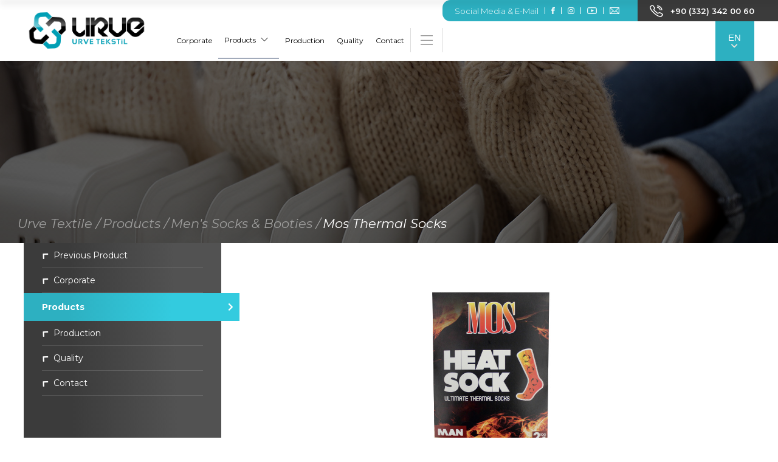

--- FILE ---
content_type: text/html; charset=UTF-8
request_url: https://en.urvetekstil.com/p/products/socks-booties/winter-socks-booties/men-s-socks-booties/mos-thermal-socks.html
body_size: 6165
content:
<!doctype html>
<html lang="en">

<head>
    <base href="https://en.urvetekstil.com/">
    <meta charset="utf-8">
    <meta name="viewport" content="width=device-width, initial-scale=1, shrink-to-fit=no">
    <title> Mos Thermal Socks &mdash; Urve Textile | Skullcaps, Socks & Booties, Summer Socks, Women's Summer Socks, Men's Summer Socks, Winter Socks & Booties, Women's Socks & Booties, Men's Socks & Booties, Children's Socks & Booties, Tights, Women's Tights, Men's Tight, Lace Skullcap, Lace Skullcap, Lace Skullcap, Lace Skullcap, Lace Skullcap, Lace Skullcap, Economic Skullcap, Economic Skullcap, Economic Skullcap, Economic Skullcap, Economic Skullcap, Economic Skullcap, Economic Skullcap, Economic Skullcap, Economic Skullcap, Economic Skullcap, Barla Skullcap, Barla Skullcap, Barla Skullcap, Zigzag Skullcap, Zigzag Skullcap, Zigzag Skullcap, Zigzag Skullcap, Zigzag Skullcap, Zigzag Skullcap, Atlas Skullcap, Atlas Skullcap, Atlas Skullcap, Atlas Skullcap, Atlas Skullcap, Atlas Skullcap, Salih Skullcap, Haji Skullcap, Beyzade Skullcap with Bag, Waqar Gold Skullcap, Waqar Gold Skullcap, Seçkin Skullcap, Cevher Skullcap, Cevher Skullcap, Cevher Skullcap, Velvet Striped Prayer Skullcaps, Velvet Striped Prayer Skullcaps, Velvet Striped Prayer Skullcaps, Velvet Striped Prayer Skullcaps, Velvet Striped Prayer Skullcaps, Velvet Striped Prayer Skullcaps, Acrylic Relief Prayer Skullcap, Acrylic Relief Prayer Skullcap, Acrylic Relief Prayer Skullcap, Acrylic Relief Prayer Skullcap, Acrylic Relief Prayer Skullcap, Acrylic Patterned Prayer Skullcap, Acrylic Patterned Prayer Skullcap, Acrylic Patterned Prayer Skullcap, Acrylic Patterned Prayer Skullcap, Acrylic Patterned Prayer Skullcap, Acrylic Patterned Prayer Skullcap, Acrylic Folding Molina, My Son's Skull, Monsette Fit 15 Den Knee High Socks, Monsette Fit 40 Den Knee High Socks, Miss Babit 20 Den Knee High Socks, Monesette Practical Ablution Socks, Miss Babit 5 Pack Trousers Socks, Miss Albina 40 Den Socks Yellow Box, Miss Albina 20 Den Socks Pink Box, Lüks Monsette Mouse Doesn't Run Green Box, Miss Babit 70 Den Mother Knee Socks, Miss Albina 70 Den Mother Knee Socks, Miss Albina 15 Den Fit Bright Socket, Miss Babit 40 Den Patterned Socket, Miss Babit 20 Den Patterned Socket, Miss Babit 40 Den Straight Socket, Miss Babit 20 Den Straight Socket, Miss Albina Suba Socks, Miss Babit Mesh Socket, Miss Babit Mesh Socket, Monsette Fit 15 Den Socket Socks, Miss Babit Stone Mesh Socket, Miss Babit Fit Socket with Carton, Miss Babit Iranian Tulle Ballet, Miss Babit 5 Piece Socket Socks, Miss Babit 3 Piece Fit Socket Socks, Miss Babit Koton Ballet, Miss Babit Filet Ballet, Babit Combed Socks, Babit Men's Socks, Miss Babit Thermal Booties, Miss Babit Thermal Children's Booties, Mos Thermal Boot Socks, Mos Thermal Socks, Mos Thermal Socks, Odella Thermal Booties, Miss Babit Children's Thermal Socket, Nanna House Booties, Miss Babit Acrylic Home Booties, Efsun Striped House Booties, Seamless Mos Elestan Short Tights, Seamless Mos Elestan Short Tights, Seamless Mos Elestan Short Tights, Seamless Mos Capri Leggings With Pattern, Seamless Mos Elastane Striped Tights, Seamless Mos Shiny Tights, Okbay Raising Tights, Mos Raising Tights, Mos Thermal Tights, Mos Thermal Tights, Mos Pull-up Steel Knitted Fabric Tights, Seamless Mos Knitted Terry Tights, Mos Elestan Long Tights </title>

    <meta name="description" content="Our entry into the sector was in 2002. We have become one of the best in the sector in Turkey in a short period of time. Our production, which started with mechanical machines at the installation stage, was developed using computer-aided machines with the developing technologies in the following years.">
    <meta name="keywords" content="Urve Textile | urve, Urve Textile, Skullcaps, Socks & Booties, Summer Socks, Women's Summer Socks, Men's Summer Socks, Winter Socks & Booties, Women's Socks & Booties, Men's Socks & Booties, Children's Socks & Booties, Tights, Women's Tights, Men's Tight, Lace Skullcap, Lace Skullcap, Lace Skullcap, Lace Skullcap, Lace Skullcap, Lace Skullcap, Economic Skullcap, Economic Skullcap, Economic Skullcap, Economic Skullcap, Economic Skullcap, Economic Skullcap, Economic Skullcap, Economic Skullcap, Economic Skullcap, Economic Skullcap, Barla Skullcap, Barla Skullcap, Barla Skullcap, Zigzag Skullcap, Zigzag Skullcap, Zigzag Skullcap, Zigzag Skullcap, Zigzag Skullcap, Zigzag Skullcap, Atlas Skullcap, Atlas Skullcap, Atlas Skullcap, Atlas Skullcap, Atlas Skullcap, Atlas Skullcap, Salih Skullcap, Haji Skullcap, Beyzade Skullcap with Bag, Waqar Gold Skullcap, Waqar Gold Skullcap, Seçkin Skullcap, Cevher Skullcap, Cevher Skullcap, Cevher Skullcap, Velvet Striped Prayer Skullcaps, Velvet Striped Prayer Skullcaps, Velvet Striped Prayer Skullcaps, Velvet Striped Prayer Skullcaps, Velvet Striped Prayer Skullcaps, Velvet Striped Prayer Skullcaps, Acrylic Relief Prayer Skullcap, Acrylic Relief Prayer Skullcap, Acrylic Relief Prayer Skullcap, Acrylic Relief Prayer Skullcap, Acrylic Relief Prayer Skullcap, Acrylic Patterned Prayer Skullcap, Acrylic Patterned Prayer Skullcap, Acrylic Patterned Prayer Skullcap, Acrylic Patterned Prayer Skullcap, Acrylic Patterned Prayer Skullcap, Acrylic Patterned Prayer Skullcap, Acrylic Folding Molina, My Son's Skull, Monsette Fit 15 Den Knee High Socks, Monsette Fit 40 Den Knee High Socks, Miss Babit 20 Den Knee High Socks, Monesette Practical Ablution Socks, Miss Babit 5 Pack Trousers Socks, Miss Albina 40 Den Socks Yellow Box, Miss Albina 20 Den Socks Pink Box, Lüks Monsette Mouse Doesn't Run Green Box, Miss Babit 70 Den Mother Knee Socks, Miss Albina 70 Den Mother Knee Socks, Miss Albina 15 Den Fit Bright Socket, Miss Babit 40 Den Patterned Socket, Miss Babit 20 Den Patterned Socket, Miss Babit 40 Den Straight Socket, Miss Babit 20 Den Straight Socket, Miss Albina Suba Socks, Miss Babit Mesh Socket, Miss Babit Mesh Socket, Monsette Fit 15 Den Socket Socks, Miss Babit Stone Mesh Socket, Miss Babit Fit Socket with Carton, Miss Babit Iranian Tulle Ballet, Miss Babit 5 Piece Socket Socks, Miss Babit 3 Piece Fit Socket Socks, Miss Babit Koton Ballet, Miss Babit Filet Ballet, Babit Combed Socks, Babit Men's Socks, Miss Babit Thermal Booties, Miss Babit Thermal Children's Booties, Mos Thermal Boot Socks, Mos Thermal Socks, Mos Thermal Socks, Odella Thermal Booties, Miss Babit Children's Thermal Socket, Nanna House Booties, Miss Babit Acrylic Home Booties, Efsun Striped House Booties, Seamless Mos Elestan Short Tights, Seamless Mos Elestan Short Tights, Seamless Mos Elestan Short Tights, Seamless Mos Capri Leggings With Pattern, Seamless Mos Elastane Striped Tights, Seamless Mos Shiny Tights, Okbay Raising Tights, Mos Raising Tights, Mos Thermal Tights, Mos Thermal Tights, Mos Pull-up Steel Knitted Fabric Tights, Seamless Mos Knitted Terry Tights, Mos Elestan Long Tights">
    <!--Fonts-->
    <link href="https://fonts.googleapis.com/css2?family=Roboto:ital,wght@0,100;0,300;0,400;0,500;0,700;0,900;1,100;1,300;1,400;1,500;1,700;1,900&display=swap" rel="stylesheet">
    <link href="https://fonts.googleapis.com/css2?family=Dancing+Script:wght@500;600;700&display=swap" rel="stylesheet">
    <link rel="preconnect" href="https://fonts.googleapis.com">
    <link rel="preconnect" href="https://fonts.gstatic.com" crossorigin>
    <link href="https://fonts.googleapis.com/css2?family=Lato:ital,wght@0,100;0,300;0,400;0,700;0,900;1,100;1,300;1,400;1,700;1,900&display=swap" rel="stylesheet">
    <link href="https://fonts.googleapis.com/css2?family=Lato:ital,wght@0,100;0,300;0,400;0,700;0,900;1,100;1,300;1,400;1,700;1,900&family=Montserrat:ital,wght@0,100;0,200;0,300;0,400;0,500;0,600;0,700;0,800;0,900;1,100;1,200;1,300;1,400;1,500;1,600;1,700;1,800;1,900&display=swap" rel="stylesheet">
    <!--Icons-->
    <link rel="stylesheet" href="https://cdnjs.cloudflare.com/ajax/libs/font-awesome/5.12.1/css/all.min.css" integrity="sha256-mmgLkCYLUQbXn0B1SRqzHar6dCnv9oZFPEC1g1cwlkk=" crossorigin="anonymous" />
    <link rel="stylesheet" href="http://code.ionicframework.com/ionicons/2.0.1/css/ionicons.min.css">
    <link href="https://fonts.googleapis.com/icon?family=Material+Icons" rel="stylesheet">

    <!-- CDN Css -->
    <link href="https://cdnjs.cloudflare.com/ajax/libs/fotorama/4.6.3/fotorama.css" rel="stylesheet">
    <link rel="stylesheet" href="https://cdnjs.cloudflare.com/ajax/libs/Swiper/4.3.2/css/swiper.min.css">
    <link href="https://unpkg.com/aos@2.3.1/dist/aos.css" rel="stylesheet">
    <link rel="stylesheet" href="https://cdnjs.cloudflare.com/ajax/libs/imagehover.css/1.0/css/imagehover.min.css">
    <link href="https://unpkg.com/aos@2.3.1/dist/aos.css" rel="stylesheet">

    <!--Required Css-->
    <link rel="stylesheet" href="assets/css/normalize.css">
    <link rel="stylesheet" href="assets/css/style.css">
    <link rel="stylesheet" href="assets/css/responsive.css">
    <link rel="stylesheet" href="assets/css/colorbox.css">


    <link rel="shortcut icon" type="image/png" href="assets/img/favicon.png" />
</head>

<body  class="s" >
    <section id="mFull">
        <div class="container">
            <div class="header">
                <div class="flags"><a href=""><img class="aktif" src="assets/img/w-logo.png" alt="Urve Tekstil"></a></div>
                <div class="leftMenu">
                    <a href="javascript:void(0)" class="closebtn">&times;</a>
                </div>
            </div>
            <div class="content">
                <ul>
                    <li><a href="/" title="Homepage || ">Homepage</a></li>
                    <li><a href="/corporate.html" title="Corporate || ">Corporate</a></li>
                    <li class="levelOne subMenu"><a class="drop-down" href="#" title="Products || ">Products <span class="open"></span><span class="close"></span></a>
                        <ul class="dropdownMenu" style="display: none;">
                            <div class="colmnMenu">
                                                                    <a  href="/p/products/skullcaps.html">Skullcaps</a>

                                                                    <a  href="/p/products/socks-booties.html">Socks &amp; Booties</a>

                                                                    <a  href="/p/products/tights.html">Tights</a>

                                                            </div>
                        </ul>
                    </li>
                    <li><a href="/production.html" title="Production || ">Production</a></li>
                    <li><a href="/quality.html" title="Quality || ">Quality</a></li>
                    <li><a href="/contact.html" title="Contact || ">Contact</a></li>
                    <li class="levelOne subMenu"><a class="drop-down" href="#" title="Language Selection || ">Language Selection <span class="open"></span><span class="close"></span></a>
                        <ul class="dropdownMenu" style="display: none;">
                            <div class="colmnMenu">
                                <a href="https://www.urvetekstil.com/">TR</a>
                                <a href="https://en.urvetekstil.com/">EN </a>
                                <a href="https://ar.urvetekstil.com/">AR </a>
                            </div>
                        </ul>
                    </li>
                </ul>
                <div class="info">
                    <div class="phone">
                        <i class="fa fa-phone"></i>
                        <a href="tel:+903323420060"><b> +90 (332) 342 00 60</b></a>
                    </div>
                    <div class="mail">
                        <i class="fa fa-envelope"></i>
                        <a href="mailto:info@urvetekstil.com">info@urvetekstil.com</a>
                    </div>
                </div>
            </div>
            <div class="footerNav">
                <div class="footerNav-social">
                    <span>All rights reserved. All content and images used on our site belong to Urve Textile and unauthorized use is subject to legal sanction.</span>
                </div>
                <a href="" class="footerNav-inviva"><img src="assets/img/inviva.png" alt="İnviva" title="İnviva"></a>
            </div>
        </div>
    </section>

    <section id="header">
        <div class="container">
            <a href="" class="logo"><img src="assets/img/logo.png" alt="Urve Textile | Skullcaps, Socks & Booties, Summer Socks, Women's Summer Socks, Men's Summer Socks, Winter Socks & Booties, Women's Socks & Booties, Men's Socks & Booties, Children's Socks & Booties, Tights, Women's Tights, Men's Tight, Lace Skullcap, Lace Skullcap, Lace Skullcap, Lace Skullcap, Lace Skullcap, Lace Skullcap, Economic Skullcap, Economic Skullcap, Economic Skullcap, Economic Skullcap, Economic Skullcap, Economic Skullcap, Economic Skullcap, Economic Skullcap, Economic Skullcap, Economic Skullcap, Barla Skullcap, Barla Skullcap, Barla Skullcap, Zigzag Skullcap, Zigzag Skullcap, Zigzag Skullcap, Zigzag Skullcap, Zigzag Skullcap, Zigzag Skullcap, Atlas Skullcap, Atlas Skullcap, Atlas Skullcap, Atlas Skullcap, Atlas Skullcap, Atlas Skullcap, Salih Skullcap, Haji Skullcap, Beyzade Skullcap with Bag, Waqar Gold Skullcap, Waqar Gold Skullcap, Seçkin Skullcap, Cevher Skullcap, Cevher Skullcap, Cevher Skullcap, Velvet Striped Prayer Skullcaps, Velvet Striped Prayer Skullcaps, Velvet Striped Prayer Skullcaps, Velvet Striped Prayer Skullcaps, Velvet Striped Prayer Skullcaps, Velvet Striped Prayer Skullcaps, Acrylic Relief Prayer Skullcap, Acrylic Relief Prayer Skullcap, Acrylic Relief Prayer Skullcap, Acrylic Relief Prayer Skullcap, Acrylic Relief Prayer Skullcap, Acrylic Patterned Prayer Skullcap, Acrylic Patterned Prayer Skullcap, Acrylic Patterned Prayer Skullcap, Acrylic Patterned Prayer Skullcap, Acrylic Patterned Prayer Skullcap, Acrylic Patterned Prayer Skullcap, Acrylic Folding Molina, My Son's Skull, Monsette Fit 15 Den Knee High Socks, Monsette Fit 40 Den Knee High Socks, Miss Babit 20 Den Knee High Socks, Monesette Practical Ablution Socks, Miss Babit 5 Pack Trousers Socks, Miss Albina 40 Den Socks Yellow Box, Miss Albina 20 Den Socks Pink Box, Lüks Monsette Mouse Doesn't Run Green Box, Miss Babit 70 Den Mother Knee Socks, Miss Albina 70 Den Mother Knee Socks, Miss Albina 15 Den Fit Bright Socket, Miss Babit 40 Den Patterned Socket, Miss Babit 20 Den Patterned Socket, Miss Babit 40 Den Straight Socket, Miss Babit 20 Den Straight Socket, Miss Albina Suba Socks, Miss Babit Mesh Socket, Miss Babit Mesh Socket, Monsette Fit 15 Den Socket Socks, Miss Babit Stone Mesh Socket, Miss Babit Fit Socket with Carton, Miss Babit Iranian Tulle Ballet, Miss Babit 5 Piece Socket Socks, Miss Babit 3 Piece Fit Socket Socks, Miss Babit Koton Ballet, Miss Babit Filet Ballet, Babit Combed Socks, Babit Men's Socks, Miss Babit Thermal Booties, Miss Babit Thermal Children's Booties, Mos Thermal Boot Socks, Mos Thermal Socks, Mos Thermal Socks, Odella Thermal Booties, Miss Babit Children's Thermal Socket, Nanna House Booties, Miss Babit Acrylic Home Booties, Efsun Striped House Booties, Seamless Mos Elestan Short Tights, Seamless Mos Elestan Short Tights, Seamless Mos Elestan Short Tights, Seamless Mos Capri Leggings With Pattern, Seamless Mos Elastane Striped Tights, Seamless Mos Shiny Tights, Okbay Raising Tights, Mos Raising Tights, Mos Thermal Tights, Mos Thermal Tights, Mos Pull-up Steel Knitted Fabric Tights, Seamless Mos Knitted Terry Tights, Mos Elestan Long Tights"></a>
            <div class="rightHeader">
                <div class="topHeader">
                    <div class="socials">
                        <h1>Social Media & E-Mail</h1>
                        <div class="icons">
                            <a href=""><img src="assets/img/header/face.png" alt="Urve Textile | Skullcaps, Socks & Booties, Summer Socks, Women's Summer Socks, Men's Summer Socks, Winter Socks & Booties, Women's Socks & Booties, Men's Socks & Booties, Children's Socks & Booties, Tights, Women's Tights, Men's Tight, Lace Skullcap, Lace Skullcap, Lace Skullcap, Lace Skullcap, Lace Skullcap, Lace Skullcap, Economic Skullcap, Economic Skullcap, Economic Skullcap, Economic Skullcap, Economic Skullcap, Economic Skullcap, Economic Skullcap, Economic Skullcap, Economic Skullcap, Economic Skullcap, Barla Skullcap, Barla Skullcap, Barla Skullcap, Zigzag Skullcap, Zigzag Skullcap, Zigzag Skullcap, Zigzag Skullcap, Zigzag Skullcap, Zigzag Skullcap, Atlas Skullcap, Atlas Skullcap, Atlas Skullcap, Atlas Skullcap, Atlas Skullcap, Atlas Skullcap, Salih Skullcap, Haji Skullcap, Beyzade Skullcap with Bag, Waqar Gold Skullcap, Waqar Gold Skullcap, Seçkin Skullcap, Cevher Skullcap, Cevher Skullcap, Cevher Skullcap, Velvet Striped Prayer Skullcaps, Velvet Striped Prayer Skullcaps, Velvet Striped Prayer Skullcaps, Velvet Striped Prayer Skullcaps, Velvet Striped Prayer Skullcaps, Velvet Striped Prayer Skullcaps, Acrylic Relief Prayer Skullcap, Acrylic Relief Prayer Skullcap, Acrylic Relief Prayer Skullcap, Acrylic Relief Prayer Skullcap, Acrylic Relief Prayer Skullcap, Acrylic Patterned Prayer Skullcap, Acrylic Patterned Prayer Skullcap, Acrylic Patterned Prayer Skullcap, Acrylic Patterned Prayer Skullcap, Acrylic Patterned Prayer Skullcap, Acrylic Patterned Prayer Skullcap, Acrylic Folding Molina, My Son's Skull, Monsette Fit 15 Den Knee High Socks, Monsette Fit 40 Den Knee High Socks, Miss Babit 20 Den Knee High Socks, Monesette Practical Ablution Socks, Miss Babit 5 Pack Trousers Socks, Miss Albina 40 Den Socks Yellow Box, Miss Albina 20 Den Socks Pink Box, Lüks Monsette Mouse Doesn't Run Green Box, Miss Babit 70 Den Mother Knee Socks, Miss Albina 70 Den Mother Knee Socks, Miss Albina 15 Den Fit Bright Socket, Miss Babit 40 Den Patterned Socket, Miss Babit 20 Den Patterned Socket, Miss Babit 40 Den Straight Socket, Miss Babit 20 Den Straight Socket, Miss Albina Suba Socks, Miss Babit Mesh Socket, Miss Babit Mesh Socket, Monsette Fit 15 Den Socket Socks, Miss Babit Stone Mesh Socket, Miss Babit Fit Socket with Carton, Miss Babit Iranian Tulle Ballet, Miss Babit 5 Piece Socket Socks, Miss Babit 3 Piece Fit Socket Socks, Miss Babit Koton Ballet, Miss Babit Filet Ballet, Babit Combed Socks, Babit Men's Socks, Miss Babit Thermal Booties, Miss Babit Thermal Children's Booties, Mos Thermal Boot Socks, Mos Thermal Socks, Mos Thermal Socks, Odella Thermal Booties, Miss Babit Children's Thermal Socket, Nanna House Booties, Miss Babit Acrylic Home Booties, Efsun Striped House Booties, Seamless Mos Elestan Short Tights, Seamless Mos Elestan Short Tights, Seamless Mos Elestan Short Tights, Seamless Mos Capri Leggings With Pattern, Seamless Mos Elastane Striped Tights, Seamless Mos Shiny Tights, Okbay Raising Tights, Mos Raising Tights, Mos Thermal Tights, Mos Thermal Tights, Mos Pull-up Steel Knitted Fabric Tights, Seamless Mos Knitted Terry Tights, Mos Elestan Long Tights"></a>
                            <a href=""><img src="assets/img/header/insta.png" alt="Urve Textile | Skullcaps, Socks & Booties, Summer Socks, Women's Summer Socks, Men's Summer Socks, Winter Socks & Booties, Women's Socks & Booties, Men's Socks & Booties, Children's Socks & Booties, Tights, Women's Tights, Men's Tight, Lace Skullcap, Lace Skullcap, Lace Skullcap, Lace Skullcap, Lace Skullcap, Lace Skullcap, Economic Skullcap, Economic Skullcap, Economic Skullcap, Economic Skullcap, Economic Skullcap, Economic Skullcap, Economic Skullcap, Economic Skullcap, Economic Skullcap, Economic Skullcap, Barla Skullcap, Barla Skullcap, Barla Skullcap, Zigzag Skullcap, Zigzag Skullcap, Zigzag Skullcap, Zigzag Skullcap, Zigzag Skullcap, Zigzag Skullcap, Atlas Skullcap, Atlas Skullcap, Atlas Skullcap, Atlas Skullcap, Atlas Skullcap, Atlas Skullcap, Salih Skullcap, Haji Skullcap, Beyzade Skullcap with Bag, Waqar Gold Skullcap, Waqar Gold Skullcap, Seçkin Skullcap, Cevher Skullcap, Cevher Skullcap, Cevher Skullcap, Velvet Striped Prayer Skullcaps, Velvet Striped Prayer Skullcaps, Velvet Striped Prayer Skullcaps, Velvet Striped Prayer Skullcaps, Velvet Striped Prayer Skullcaps, Velvet Striped Prayer Skullcaps, Acrylic Relief Prayer Skullcap, Acrylic Relief Prayer Skullcap, Acrylic Relief Prayer Skullcap, Acrylic Relief Prayer Skullcap, Acrylic Relief Prayer Skullcap, Acrylic Patterned Prayer Skullcap, Acrylic Patterned Prayer Skullcap, Acrylic Patterned Prayer Skullcap, Acrylic Patterned Prayer Skullcap, Acrylic Patterned Prayer Skullcap, Acrylic Patterned Prayer Skullcap, Acrylic Folding Molina, My Son's Skull, Monsette Fit 15 Den Knee High Socks, Monsette Fit 40 Den Knee High Socks, Miss Babit 20 Den Knee High Socks, Monesette Practical Ablution Socks, Miss Babit 5 Pack Trousers Socks, Miss Albina 40 Den Socks Yellow Box, Miss Albina 20 Den Socks Pink Box, Lüks Monsette Mouse Doesn't Run Green Box, Miss Babit 70 Den Mother Knee Socks, Miss Albina 70 Den Mother Knee Socks, Miss Albina 15 Den Fit Bright Socket, Miss Babit 40 Den Patterned Socket, Miss Babit 20 Den Patterned Socket, Miss Babit 40 Den Straight Socket, Miss Babit 20 Den Straight Socket, Miss Albina Suba Socks, Miss Babit Mesh Socket, Miss Babit Mesh Socket, Monsette Fit 15 Den Socket Socks, Miss Babit Stone Mesh Socket, Miss Babit Fit Socket with Carton, Miss Babit Iranian Tulle Ballet, Miss Babit 5 Piece Socket Socks, Miss Babit 3 Piece Fit Socket Socks, Miss Babit Koton Ballet, Miss Babit Filet Ballet, Babit Combed Socks, Babit Men's Socks, Miss Babit Thermal Booties, Miss Babit Thermal Children's Booties, Mos Thermal Boot Socks, Mos Thermal Socks, Mos Thermal Socks, Odella Thermal Booties, Miss Babit Children's Thermal Socket, Nanna House Booties, Miss Babit Acrylic Home Booties, Efsun Striped House Booties, Seamless Mos Elestan Short Tights, Seamless Mos Elestan Short Tights, Seamless Mos Elestan Short Tights, Seamless Mos Capri Leggings With Pattern, Seamless Mos Elastane Striped Tights, Seamless Mos Shiny Tights, Okbay Raising Tights, Mos Raising Tights, Mos Thermal Tights, Mos Thermal Tights, Mos Pull-up Steel Knitted Fabric Tights, Seamless Mos Knitted Terry Tights, Mos Elestan Long Tights"></a>
                            <a href=""><img src="assets/img/header/youtube.png" alt="Urve Textile | Skullcaps, Socks & Booties, Summer Socks, Women's Summer Socks, Men's Summer Socks, Winter Socks & Booties, Women's Socks & Booties, Men's Socks & Booties, Children's Socks & Booties, Tights, Women's Tights, Men's Tight, Lace Skullcap, Lace Skullcap, Lace Skullcap, Lace Skullcap, Lace Skullcap, Lace Skullcap, Economic Skullcap, Economic Skullcap, Economic Skullcap, Economic Skullcap, Economic Skullcap, Economic Skullcap, Economic Skullcap, Economic Skullcap, Economic Skullcap, Economic Skullcap, Barla Skullcap, Barla Skullcap, Barla Skullcap, Zigzag Skullcap, Zigzag Skullcap, Zigzag Skullcap, Zigzag Skullcap, Zigzag Skullcap, Zigzag Skullcap, Atlas Skullcap, Atlas Skullcap, Atlas Skullcap, Atlas Skullcap, Atlas Skullcap, Atlas Skullcap, Salih Skullcap, Haji Skullcap, Beyzade Skullcap with Bag, Waqar Gold Skullcap, Waqar Gold Skullcap, Seçkin Skullcap, Cevher Skullcap, Cevher Skullcap, Cevher Skullcap, Velvet Striped Prayer Skullcaps, Velvet Striped Prayer Skullcaps, Velvet Striped Prayer Skullcaps, Velvet Striped Prayer Skullcaps, Velvet Striped Prayer Skullcaps, Velvet Striped Prayer Skullcaps, Acrylic Relief Prayer Skullcap, Acrylic Relief Prayer Skullcap, Acrylic Relief Prayer Skullcap, Acrylic Relief Prayer Skullcap, Acrylic Relief Prayer Skullcap, Acrylic Patterned Prayer Skullcap, Acrylic Patterned Prayer Skullcap, Acrylic Patterned Prayer Skullcap, Acrylic Patterned Prayer Skullcap, Acrylic Patterned Prayer Skullcap, Acrylic Patterned Prayer Skullcap, Acrylic Folding Molina, My Son's Skull, Monsette Fit 15 Den Knee High Socks, Monsette Fit 40 Den Knee High Socks, Miss Babit 20 Den Knee High Socks, Monesette Practical Ablution Socks, Miss Babit 5 Pack Trousers Socks, Miss Albina 40 Den Socks Yellow Box, Miss Albina 20 Den Socks Pink Box, Lüks Monsette Mouse Doesn't Run Green Box, Miss Babit 70 Den Mother Knee Socks, Miss Albina 70 Den Mother Knee Socks, Miss Albina 15 Den Fit Bright Socket, Miss Babit 40 Den Patterned Socket, Miss Babit 20 Den Patterned Socket, Miss Babit 40 Den Straight Socket, Miss Babit 20 Den Straight Socket, Miss Albina Suba Socks, Miss Babit Mesh Socket, Miss Babit Mesh Socket, Monsette Fit 15 Den Socket Socks, Miss Babit Stone Mesh Socket, Miss Babit Fit Socket with Carton, Miss Babit Iranian Tulle Ballet, Miss Babit 5 Piece Socket Socks, Miss Babit 3 Piece Fit Socket Socks, Miss Babit Koton Ballet, Miss Babit Filet Ballet, Babit Combed Socks, Babit Men's Socks, Miss Babit Thermal Booties, Miss Babit Thermal Children's Booties, Mos Thermal Boot Socks, Mos Thermal Socks, Mos Thermal Socks, Odella Thermal Booties, Miss Babit Children's Thermal Socket, Nanna House Booties, Miss Babit Acrylic Home Booties, Efsun Striped House Booties, Seamless Mos Elestan Short Tights, Seamless Mos Elestan Short Tights, Seamless Mos Elestan Short Tights, Seamless Mos Capri Leggings With Pattern, Seamless Mos Elastane Striped Tights, Seamless Mos Shiny Tights, Okbay Raising Tights, Mos Raising Tights, Mos Thermal Tights, Mos Thermal Tights, Mos Pull-up Steel Knitted Fabric Tights, Seamless Mos Knitted Terry Tights, Mos Elestan Long Tights"></a>
                            <a href=""><img src="assets/img/header/mail.png" alt="Urve Textile | Skullcaps, Socks & Booties, Summer Socks, Women's Summer Socks, Men's Summer Socks, Winter Socks & Booties, Women's Socks & Booties, Men's Socks & Booties, Children's Socks & Booties, Tights, Women's Tights, Men's Tight, Lace Skullcap, Lace Skullcap, Lace Skullcap, Lace Skullcap, Lace Skullcap, Lace Skullcap, Economic Skullcap, Economic Skullcap, Economic Skullcap, Economic Skullcap, Economic Skullcap, Economic Skullcap, Economic Skullcap, Economic Skullcap, Economic Skullcap, Economic Skullcap, Barla Skullcap, Barla Skullcap, Barla Skullcap, Zigzag Skullcap, Zigzag Skullcap, Zigzag Skullcap, Zigzag Skullcap, Zigzag Skullcap, Zigzag Skullcap, Atlas Skullcap, Atlas Skullcap, Atlas Skullcap, Atlas Skullcap, Atlas Skullcap, Atlas Skullcap, Salih Skullcap, Haji Skullcap, Beyzade Skullcap with Bag, Waqar Gold Skullcap, Waqar Gold Skullcap, Seçkin Skullcap, Cevher Skullcap, Cevher Skullcap, Cevher Skullcap, Velvet Striped Prayer Skullcaps, Velvet Striped Prayer Skullcaps, Velvet Striped Prayer Skullcaps, Velvet Striped Prayer Skullcaps, Velvet Striped Prayer Skullcaps, Velvet Striped Prayer Skullcaps, Acrylic Relief Prayer Skullcap, Acrylic Relief Prayer Skullcap, Acrylic Relief Prayer Skullcap, Acrylic Relief Prayer Skullcap, Acrylic Relief Prayer Skullcap, Acrylic Patterned Prayer Skullcap, Acrylic Patterned Prayer Skullcap, Acrylic Patterned Prayer Skullcap, Acrylic Patterned Prayer Skullcap, Acrylic Patterned Prayer Skullcap, Acrylic Patterned Prayer Skullcap, Acrylic Folding Molina, My Son's Skull, Monsette Fit 15 Den Knee High Socks, Monsette Fit 40 Den Knee High Socks, Miss Babit 20 Den Knee High Socks, Monesette Practical Ablution Socks, Miss Babit 5 Pack Trousers Socks, Miss Albina 40 Den Socks Yellow Box, Miss Albina 20 Den Socks Pink Box, Lüks Monsette Mouse Doesn't Run Green Box, Miss Babit 70 Den Mother Knee Socks, Miss Albina 70 Den Mother Knee Socks, Miss Albina 15 Den Fit Bright Socket, Miss Babit 40 Den Patterned Socket, Miss Babit 20 Den Patterned Socket, Miss Babit 40 Den Straight Socket, Miss Babit 20 Den Straight Socket, Miss Albina Suba Socks, Miss Babit Mesh Socket, Miss Babit Mesh Socket, Monsette Fit 15 Den Socket Socks, Miss Babit Stone Mesh Socket, Miss Babit Fit Socket with Carton, Miss Babit Iranian Tulle Ballet, Miss Babit 5 Piece Socket Socks, Miss Babit 3 Piece Fit Socket Socks, Miss Babit Koton Ballet, Miss Babit Filet Ballet, Babit Combed Socks, Babit Men's Socks, Miss Babit Thermal Booties, Miss Babit Thermal Children's Booties, Mos Thermal Boot Socks, Mos Thermal Socks, Mos Thermal Socks, Odella Thermal Booties, Miss Babit Children's Thermal Socket, Nanna House Booties, Miss Babit Acrylic Home Booties, Efsun Striped House Booties, Seamless Mos Elestan Short Tights, Seamless Mos Elestan Short Tights, Seamless Mos Elestan Short Tights, Seamless Mos Capri Leggings With Pattern, Seamless Mos Elastane Striped Tights, Seamless Mos Shiny Tights, Okbay Raising Tights, Mos Raising Tights, Mos Thermal Tights, Mos Thermal Tights, Mos Pull-up Steel Knitted Fabric Tights, Seamless Mos Knitted Terry Tights, Mos Elestan Long Tights"></a>

                        </div>
                    </div>
                    <a href="tel:+903323420060" class="phone">
                        <img src="assets/img/header/phone.png" alt="Urve Textile | Skullcaps, Socks & Booties, Summer Socks, Women's Summer Socks, Men's Summer Socks, Winter Socks & Booties, Women's Socks & Booties, Men's Socks & Booties, Children's Socks & Booties, Tights, Women's Tights, Men's Tight, Lace Skullcap, Lace Skullcap, Lace Skullcap, Lace Skullcap, Lace Skullcap, Lace Skullcap, Economic Skullcap, Economic Skullcap, Economic Skullcap, Economic Skullcap, Economic Skullcap, Economic Skullcap, Economic Skullcap, Economic Skullcap, Economic Skullcap, Economic Skullcap, Barla Skullcap, Barla Skullcap, Barla Skullcap, Zigzag Skullcap, Zigzag Skullcap, Zigzag Skullcap, Zigzag Skullcap, Zigzag Skullcap, Zigzag Skullcap, Atlas Skullcap, Atlas Skullcap, Atlas Skullcap, Atlas Skullcap, Atlas Skullcap, Atlas Skullcap, Salih Skullcap, Haji Skullcap, Beyzade Skullcap with Bag, Waqar Gold Skullcap, Waqar Gold Skullcap, Seçkin Skullcap, Cevher Skullcap, Cevher Skullcap, Cevher Skullcap, Velvet Striped Prayer Skullcaps, Velvet Striped Prayer Skullcaps, Velvet Striped Prayer Skullcaps, Velvet Striped Prayer Skullcaps, Velvet Striped Prayer Skullcaps, Velvet Striped Prayer Skullcaps, Acrylic Relief Prayer Skullcap, Acrylic Relief Prayer Skullcap, Acrylic Relief Prayer Skullcap, Acrylic Relief Prayer Skullcap, Acrylic Relief Prayer Skullcap, Acrylic Patterned Prayer Skullcap, Acrylic Patterned Prayer Skullcap, Acrylic Patterned Prayer Skullcap, Acrylic Patterned Prayer Skullcap, Acrylic Patterned Prayer Skullcap, Acrylic Patterned Prayer Skullcap, Acrylic Folding Molina, My Son's Skull, Monsette Fit 15 Den Knee High Socks, Monsette Fit 40 Den Knee High Socks, Miss Babit 20 Den Knee High Socks, Monesette Practical Ablution Socks, Miss Babit 5 Pack Trousers Socks, Miss Albina 40 Den Socks Yellow Box, Miss Albina 20 Den Socks Pink Box, Lüks Monsette Mouse Doesn't Run Green Box, Miss Babit 70 Den Mother Knee Socks, Miss Albina 70 Den Mother Knee Socks, Miss Albina 15 Den Fit Bright Socket, Miss Babit 40 Den Patterned Socket, Miss Babit 20 Den Patterned Socket, Miss Babit 40 Den Straight Socket, Miss Babit 20 Den Straight Socket, Miss Albina Suba Socks, Miss Babit Mesh Socket, Miss Babit Mesh Socket, Monsette Fit 15 Den Socket Socks, Miss Babit Stone Mesh Socket, Miss Babit Fit Socket with Carton, Miss Babit Iranian Tulle Ballet, Miss Babit 5 Piece Socket Socks, Miss Babit 3 Piece Fit Socket Socks, Miss Babit Koton Ballet, Miss Babit Filet Ballet, Babit Combed Socks, Babit Men's Socks, Miss Babit Thermal Booties, Miss Babit Thermal Children's Booties, Mos Thermal Boot Socks, Mos Thermal Socks, Mos Thermal Socks, Odella Thermal Booties, Miss Babit Children's Thermal Socket, Nanna House Booties, Miss Babit Acrylic Home Booties, Efsun Striped House Booties, Seamless Mos Elestan Short Tights, Seamless Mos Elestan Short Tights, Seamless Mos Elestan Short Tights, Seamless Mos Capri Leggings With Pattern, Seamless Mos Elastane Striped Tights, Seamless Mos Shiny Tights, Okbay Raising Tights, Mos Raising Tights, Mos Thermal Tights, Mos Thermal Tights, Mos Pull-up Steel Knitted Fabric Tights, Seamless Mos Knitted Terry Tights, Mos Elestan Long Tights">
                        <p>+90 (332) 342 00 60</p>
                    </a>
                </div>
                <div class="bottomHeader">
                    <div class="menu">
                        <ul>
                            <li class=""><a href="/corporate.html" title="Corporate">Corporate</a></li>
                            <li class="menuActive"><a href="/p/products.html" title="Products">Products <img src="assets/img/header/menu-down.png" alt="Urve Textile | Skullcaps, Socks & Booties, Summer Socks, Women's Summer Socks, Men's Summer Socks, Winter Socks & Booties, Women's Socks & Booties, Men's Socks & Booties, Children's Socks & Booties, Tights, Women's Tights, Men's Tight, Lace Skullcap, Lace Skullcap, Lace Skullcap, Lace Skullcap, Lace Skullcap, Lace Skullcap, Economic Skullcap, Economic Skullcap, Economic Skullcap, Economic Skullcap, Economic Skullcap, Economic Skullcap, Economic Skullcap, Economic Skullcap, Economic Skullcap, Economic Skullcap, Barla Skullcap, Barla Skullcap, Barla Skullcap, Zigzag Skullcap, Zigzag Skullcap, Zigzag Skullcap, Zigzag Skullcap, Zigzag Skullcap, Zigzag Skullcap, Atlas Skullcap, Atlas Skullcap, Atlas Skullcap, Atlas Skullcap, Atlas Skullcap, Atlas Skullcap, Salih Skullcap, Haji Skullcap, Beyzade Skullcap with Bag, Waqar Gold Skullcap, Waqar Gold Skullcap, Seçkin Skullcap, Cevher Skullcap, Cevher Skullcap, Cevher Skullcap, Velvet Striped Prayer Skullcaps, Velvet Striped Prayer Skullcaps, Velvet Striped Prayer Skullcaps, Velvet Striped Prayer Skullcaps, Velvet Striped Prayer Skullcaps, Velvet Striped Prayer Skullcaps, Acrylic Relief Prayer Skullcap, Acrylic Relief Prayer Skullcap, Acrylic Relief Prayer Skullcap, Acrylic Relief Prayer Skullcap, Acrylic Relief Prayer Skullcap, Acrylic Patterned Prayer Skullcap, Acrylic Patterned Prayer Skullcap, Acrylic Patterned Prayer Skullcap, Acrylic Patterned Prayer Skullcap, Acrylic Patterned Prayer Skullcap, Acrylic Patterned Prayer Skullcap, Acrylic Folding Molina, My Son's Skull, Monsette Fit 15 Den Knee High Socks, Monsette Fit 40 Den Knee High Socks, Miss Babit 20 Den Knee High Socks, Monesette Practical Ablution Socks, Miss Babit 5 Pack Trousers Socks, Miss Albina 40 Den Socks Yellow Box, Miss Albina 20 Den Socks Pink Box, Lüks Monsette Mouse Doesn't Run Green Box, Miss Babit 70 Den Mother Knee Socks, Miss Albina 70 Den Mother Knee Socks, Miss Albina 15 Den Fit Bright Socket, Miss Babit 40 Den Patterned Socket, Miss Babit 20 Den Patterned Socket, Miss Babit 40 Den Straight Socket, Miss Babit 20 Den Straight Socket, Miss Albina Suba Socks, Miss Babit Mesh Socket, Miss Babit Mesh Socket, Monsette Fit 15 Den Socket Socks, Miss Babit Stone Mesh Socket, Miss Babit Fit Socket with Carton, Miss Babit Iranian Tulle Ballet, Miss Babit 5 Piece Socket Socks, Miss Babit 3 Piece Fit Socket Socks, Miss Babit Koton Ballet, Miss Babit Filet Ballet, Babit Combed Socks, Babit Men's Socks, Miss Babit Thermal Booties, Miss Babit Thermal Children's Booties, Mos Thermal Boot Socks, Mos Thermal Socks, Mos Thermal Socks, Odella Thermal Booties, Miss Babit Children's Thermal Socket, Nanna House Booties, Miss Babit Acrylic Home Booties, Efsun Striped House Booties, Seamless Mos Elestan Short Tights, Seamless Mos Elestan Short Tights, Seamless Mos Elestan Short Tights, Seamless Mos Capri Leggings With Pattern, Seamless Mos Elastane Striped Tights, Seamless Mos Shiny Tights, Okbay Raising Tights, Mos Raising Tights, Mos Thermal Tights, Mos Thermal Tights, Mos Pull-up Steel Knitted Fabric Tights, Seamless Mos Knitted Terry Tights, Mos Elestan Long Tights"></a>
                                <div class="altMenu">
                                    <ul>
                                                                                    <li> <a class="" href="/p/products/skullcaps.html">Skullcaps</a></li>
                                                                                    <li> <a class="" href="/p/products/socks-booties.html">Socks &amp; Booties</a></li>
                                                                                    <li> <a class="" href="/p/products/tights.html">Tights</a></li>
                                                                            </ul>
                                </div>
                            </li>
                            <li class=""><a href="/production.html" title="Production">Production</a></li>
                            <li class=""><a href="/quality.html" title="Quality">Quality</a></li>
                            <li class=""><a href="/contact.html" title="Contact">Contact</a></li>
                            <li class="mobileMenu"><img src="assets/img/header/mobil-menu.png" alt="Urve Textile | Skullcaps, Socks & Booties, Summer Socks, Women's Summer Socks, Men's Summer Socks, Winter Socks & Booties, Women's Socks & Booties, Men's Socks & Booties, Children's Socks & Booties, Tights, Women's Tights, Men's Tight, Lace Skullcap, Lace Skullcap, Lace Skullcap, Lace Skullcap, Lace Skullcap, Lace Skullcap, Economic Skullcap, Economic Skullcap, Economic Skullcap, Economic Skullcap, Economic Skullcap, Economic Skullcap, Economic Skullcap, Economic Skullcap, Economic Skullcap, Economic Skullcap, Barla Skullcap, Barla Skullcap, Barla Skullcap, Zigzag Skullcap, Zigzag Skullcap, Zigzag Skullcap, Zigzag Skullcap, Zigzag Skullcap, Zigzag Skullcap, Atlas Skullcap, Atlas Skullcap, Atlas Skullcap, Atlas Skullcap, Atlas Skullcap, Atlas Skullcap, Salih Skullcap, Haji Skullcap, Beyzade Skullcap with Bag, Waqar Gold Skullcap, Waqar Gold Skullcap, Seçkin Skullcap, Cevher Skullcap, Cevher Skullcap, Cevher Skullcap, Velvet Striped Prayer Skullcaps, Velvet Striped Prayer Skullcaps, Velvet Striped Prayer Skullcaps, Velvet Striped Prayer Skullcaps, Velvet Striped Prayer Skullcaps, Velvet Striped Prayer Skullcaps, Acrylic Relief Prayer Skullcap, Acrylic Relief Prayer Skullcap, Acrylic Relief Prayer Skullcap, Acrylic Relief Prayer Skullcap, Acrylic Relief Prayer Skullcap, Acrylic Patterned Prayer Skullcap, Acrylic Patterned Prayer Skullcap, Acrylic Patterned Prayer Skullcap, Acrylic Patterned Prayer Skullcap, Acrylic Patterned Prayer Skullcap, Acrylic Patterned Prayer Skullcap, Acrylic Folding Molina, My Son's Skull, Monsette Fit 15 Den Knee High Socks, Monsette Fit 40 Den Knee High Socks, Miss Babit 20 Den Knee High Socks, Monesette Practical Ablution Socks, Miss Babit 5 Pack Trousers Socks, Miss Albina 40 Den Socks Yellow Box, Miss Albina 20 Den Socks Pink Box, Lüks Monsette Mouse Doesn't Run Green Box, Miss Babit 70 Den Mother Knee Socks, Miss Albina 70 Den Mother Knee Socks, Miss Albina 15 Den Fit Bright Socket, Miss Babit 40 Den Patterned Socket, Miss Babit 20 Den Patterned Socket, Miss Babit 40 Den Straight Socket, Miss Babit 20 Den Straight Socket, Miss Albina Suba Socks, Miss Babit Mesh Socket, Miss Babit Mesh Socket, Monsette Fit 15 Den Socket Socks, Miss Babit Stone Mesh Socket, Miss Babit Fit Socket with Carton, Miss Babit Iranian Tulle Ballet, Miss Babit 5 Piece Socket Socks, Miss Babit 3 Piece Fit Socket Socks, Miss Babit Koton Ballet, Miss Babit Filet Ballet, Babit Combed Socks, Babit Men's Socks, Miss Babit Thermal Booties, Miss Babit Thermal Children's Booties, Mos Thermal Boot Socks, Mos Thermal Socks, Mos Thermal Socks, Odella Thermal Booties, Miss Babit Children's Thermal Socket, Nanna House Booties, Miss Babit Acrylic Home Booties, Efsun Striped House Booties, Seamless Mos Elestan Short Tights, Seamless Mos Elestan Short Tights, Seamless Mos Elestan Short Tights, Seamless Mos Capri Leggings With Pattern, Seamless Mos Elastane Striped Tights, Seamless Mos Shiny Tights, Okbay Raising Tights, Mos Raising Tights, Mos Thermal Tights, Mos Thermal Tights, Mos Pull-up Steel Knitted Fabric Tights, Seamless Mos Knitted Terry Tights, Mos Elestan Long Tights"></li>
                        </ul>
                    </div>
                    <div class="lang">
                        <div class="dropdown">
                            <button onclick="langDropdown()" class="dropbtn">
                                <div class="langue">
                                    <div class="langLeft">
                                        <span>EN</span>


                                        <i class="fas fa-chevron-down"></i>
                                    </div>
                                </div>
                            </button>
                            <div id="langDropdown" class="dropdown-content">
                                <a href="https://www.urvetekstil.com/">TR <img src="/assets/img/flags/tr.jpg" alt="Urve Textile | Skullcaps, Socks & Booties, Summer Socks, Women's Summer Socks, Men's Summer Socks, Winter Socks & Booties, Women's Socks & Booties, Men's Socks & Booties, Children's Socks & Booties, Tights, Women's Tights, Men's Tight, Lace Skullcap, Lace Skullcap, Lace Skullcap, Lace Skullcap, Lace Skullcap, Lace Skullcap, Economic Skullcap, Economic Skullcap, Economic Skullcap, Economic Skullcap, Economic Skullcap, Economic Skullcap, Economic Skullcap, Economic Skullcap, Economic Skullcap, Economic Skullcap, Barla Skullcap, Barla Skullcap, Barla Skullcap, Zigzag Skullcap, Zigzag Skullcap, Zigzag Skullcap, Zigzag Skullcap, Zigzag Skullcap, Zigzag Skullcap, Atlas Skullcap, Atlas Skullcap, Atlas Skullcap, Atlas Skullcap, Atlas Skullcap, Atlas Skullcap, Salih Skullcap, Haji Skullcap, Beyzade Skullcap with Bag, Waqar Gold Skullcap, Waqar Gold Skullcap, Seçkin Skullcap, Cevher Skullcap, Cevher Skullcap, Cevher Skullcap, Velvet Striped Prayer Skullcaps, Velvet Striped Prayer Skullcaps, Velvet Striped Prayer Skullcaps, Velvet Striped Prayer Skullcaps, Velvet Striped Prayer Skullcaps, Velvet Striped Prayer Skullcaps, Acrylic Relief Prayer Skullcap, Acrylic Relief Prayer Skullcap, Acrylic Relief Prayer Skullcap, Acrylic Relief Prayer Skullcap, Acrylic Relief Prayer Skullcap, Acrylic Patterned Prayer Skullcap, Acrylic Patterned Prayer Skullcap, Acrylic Patterned Prayer Skullcap, Acrylic Patterned Prayer Skullcap, Acrylic Patterned Prayer Skullcap, Acrylic Patterned Prayer Skullcap, Acrylic Folding Molina, My Son's Skull, Monsette Fit 15 Den Knee High Socks, Monsette Fit 40 Den Knee High Socks, Miss Babit 20 Den Knee High Socks, Monesette Practical Ablution Socks, Miss Babit 5 Pack Trousers Socks, Miss Albina 40 Den Socks Yellow Box, Miss Albina 20 Den Socks Pink Box, Lüks Monsette Mouse Doesn't Run Green Box, Miss Babit 70 Den Mother Knee Socks, Miss Albina 70 Den Mother Knee Socks, Miss Albina 15 Den Fit Bright Socket, Miss Babit 40 Den Patterned Socket, Miss Babit 20 Den Patterned Socket, Miss Babit 40 Den Straight Socket, Miss Babit 20 Den Straight Socket, Miss Albina Suba Socks, Miss Babit Mesh Socket, Miss Babit Mesh Socket, Monsette Fit 15 Den Socket Socks, Miss Babit Stone Mesh Socket, Miss Babit Fit Socket with Carton, Miss Babit Iranian Tulle Ballet, Miss Babit 5 Piece Socket Socks, Miss Babit 3 Piece Fit Socket Socks, Miss Babit Koton Ballet, Miss Babit Filet Ballet, Babit Combed Socks, Babit Men's Socks, Miss Babit Thermal Booties, Miss Babit Thermal Children's Booties, Mos Thermal Boot Socks, Mos Thermal Socks, Mos Thermal Socks, Odella Thermal Booties, Miss Babit Children's Thermal Socket, Nanna House Booties, Miss Babit Acrylic Home Booties, Efsun Striped House Booties, Seamless Mos Elestan Short Tights, Seamless Mos Elestan Short Tights, Seamless Mos Elestan Short Tights, Seamless Mos Capri Leggings With Pattern, Seamless Mos Elastane Striped Tights, Seamless Mos Shiny Tights, Okbay Raising Tights, Mos Raising Tights, Mos Thermal Tights, Mos Thermal Tights, Mos Pull-up Steel Knitted Fabric Tights, Seamless Mos Knitted Terry Tights, Mos Elestan Long Tights"></a>
                                <a href="https://en.urvetekstil.com/">EN <img src="/assets/img/flags/en.jpg" alt="Urve Textile | Skullcaps, Socks & Booties, Summer Socks, Women's Summer Socks, Men's Summer Socks, Winter Socks & Booties, Women's Socks & Booties, Men's Socks & Booties, Children's Socks & Booties, Tights, Women's Tights, Men's Tight, Lace Skullcap, Lace Skullcap, Lace Skullcap, Lace Skullcap, Lace Skullcap, Lace Skullcap, Economic Skullcap, Economic Skullcap, Economic Skullcap, Economic Skullcap, Economic Skullcap, Economic Skullcap, Economic Skullcap, Economic Skullcap, Economic Skullcap, Economic Skullcap, Barla Skullcap, Barla Skullcap, Barla Skullcap, Zigzag Skullcap, Zigzag Skullcap, Zigzag Skullcap, Zigzag Skullcap, Zigzag Skullcap, Zigzag Skullcap, Atlas Skullcap, Atlas Skullcap, Atlas Skullcap, Atlas Skullcap, Atlas Skullcap, Atlas Skullcap, Salih Skullcap, Haji Skullcap, Beyzade Skullcap with Bag, Waqar Gold Skullcap, Waqar Gold Skullcap, Seçkin Skullcap, Cevher Skullcap, Cevher Skullcap, Cevher Skullcap, Velvet Striped Prayer Skullcaps, Velvet Striped Prayer Skullcaps, Velvet Striped Prayer Skullcaps, Velvet Striped Prayer Skullcaps, Velvet Striped Prayer Skullcaps, Velvet Striped Prayer Skullcaps, Acrylic Relief Prayer Skullcap, Acrylic Relief Prayer Skullcap, Acrylic Relief Prayer Skullcap, Acrylic Relief Prayer Skullcap, Acrylic Relief Prayer Skullcap, Acrylic Patterned Prayer Skullcap, Acrylic Patterned Prayer Skullcap, Acrylic Patterned Prayer Skullcap, Acrylic Patterned Prayer Skullcap, Acrylic Patterned Prayer Skullcap, Acrylic Patterned Prayer Skullcap, Acrylic Folding Molina, My Son's Skull, Monsette Fit 15 Den Knee High Socks, Monsette Fit 40 Den Knee High Socks, Miss Babit 20 Den Knee High Socks, Monesette Practical Ablution Socks, Miss Babit 5 Pack Trousers Socks, Miss Albina 40 Den Socks Yellow Box, Miss Albina 20 Den Socks Pink Box, Lüks Monsette Mouse Doesn't Run Green Box, Miss Babit 70 Den Mother Knee Socks, Miss Albina 70 Den Mother Knee Socks, Miss Albina 15 Den Fit Bright Socket, Miss Babit 40 Den Patterned Socket, Miss Babit 20 Den Patterned Socket, Miss Babit 40 Den Straight Socket, Miss Babit 20 Den Straight Socket, Miss Albina Suba Socks, Miss Babit Mesh Socket, Miss Babit Mesh Socket, Monsette Fit 15 Den Socket Socks, Miss Babit Stone Mesh Socket, Miss Babit Fit Socket with Carton, Miss Babit Iranian Tulle Ballet, Miss Babit 5 Piece Socket Socks, Miss Babit 3 Piece Fit Socket Socks, Miss Babit Koton Ballet, Miss Babit Filet Ballet, Babit Combed Socks, Babit Men's Socks, Miss Babit Thermal Booties, Miss Babit Thermal Children's Booties, Mos Thermal Boot Socks, Mos Thermal Socks, Mos Thermal Socks, Odella Thermal Booties, Miss Babit Children's Thermal Socket, Nanna House Booties, Miss Babit Acrylic Home Booties, Efsun Striped House Booties, Seamless Mos Elestan Short Tights, Seamless Mos Elestan Short Tights, Seamless Mos Elestan Short Tights, Seamless Mos Capri Leggings With Pattern, Seamless Mos Elastane Striped Tights, Seamless Mos Shiny Tights, Okbay Raising Tights, Mos Raising Tights, Mos Thermal Tights, Mos Thermal Tights, Mos Pull-up Steel Knitted Fabric Tights, Seamless Mos Knitted Terry Tights, Mos Elestan Long Tights"></a>
                                <a href="https://ar.urvetekstil.com/">AR <img src="/assets/img/flags/ar.jpg" alt="Urve Textile | Skullcaps, Socks & Booties, Summer Socks, Women's Summer Socks, Men's Summer Socks, Winter Socks & Booties, Women's Socks & Booties, Men's Socks & Booties, Children's Socks & Booties, Tights, Women's Tights, Men's Tight, Lace Skullcap, Lace Skullcap, Lace Skullcap, Lace Skullcap, Lace Skullcap, Lace Skullcap, Economic Skullcap, Economic Skullcap, Economic Skullcap, Economic Skullcap, Economic Skullcap, Economic Skullcap, Economic Skullcap, Economic Skullcap, Economic Skullcap, Economic Skullcap, Barla Skullcap, Barla Skullcap, Barla Skullcap, Zigzag Skullcap, Zigzag Skullcap, Zigzag Skullcap, Zigzag Skullcap, Zigzag Skullcap, Zigzag Skullcap, Atlas Skullcap, Atlas Skullcap, Atlas Skullcap, Atlas Skullcap, Atlas Skullcap, Atlas Skullcap, Salih Skullcap, Haji Skullcap, Beyzade Skullcap with Bag, Waqar Gold Skullcap, Waqar Gold Skullcap, Seçkin Skullcap, Cevher Skullcap, Cevher Skullcap, Cevher Skullcap, Velvet Striped Prayer Skullcaps, Velvet Striped Prayer Skullcaps, Velvet Striped Prayer Skullcaps, Velvet Striped Prayer Skullcaps, Velvet Striped Prayer Skullcaps, Velvet Striped Prayer Skullcaps, Acrylic Relief Prayer Skullcap, Acrylic Relief Prayer Skullcap, Acrylic Relief Prayer Skullcap, Acrylic Relief Prayer Skullcap, Acrylic Relief Prayer Skullcap, Acrylic Patterned Prayer Skullcap, Acrylic Patterned Prayer Skullcap, Acrylic Patterned Prayer Skullcap, Acrylic Patterned Prayer Skullcap, Acrylic Patterned Prayer Skullcap, Acrylic Patterned Prayer Skullcap, Acrylic Folding Molina, My Son's Skull, Monsette Fit 15 Den Knee High Socks, Monsette Fit 40 Den Knee High Socks, Miss Babit 20 Den Knee High Socks, Monesette Practical Ablution Socks, Miss Babit 5 Pack Trousers Socks, Miss Albina 40 Den Socks Yellow Box, Miss Albina 20 Den Socks Pink Box, Lüks Monsette Mouse Doesn't Run Green Box, Miss Babit 70 Den Mother Knee Socks, Miss Albina 70 Den Mother Knee Socks, Miss Albina 15 Den Fit Bright Socket, Miss Babit 40 Den Patterned Socket, Miss Babit 20 Den Patterned Socket, Miss Babit 40 Den Straight Socket, Miss Babit 20 Den Straight Socket, Miss Albina Suba Socks, Miss Babit Mesh Socket, Miss Babit Mesh Socket, Monsette Fit 15 Den Socket Socks, Miss Babit Stone Mesh Socket, Miss Babit Fit Socket with Carton, Miss Babit Iranian Tulle Ballet, Miss Babit 5 Piece Socket Socks, Miss Babit 3 Piece Fit Socket Socks, Miss Babit Koton Ballet, Miss Babit Filet Ballet, Babit Combed Socks, Babit Men's Socks, Miss Babit Thermal Booties, Miss Babit Thermal Children's Booties, Mos Thermal Boot Socks, Mos Thermal Socks, Mos Thermal Socks, Odella Thermal Booties, Miss Babit Children's Thermal Socket, Nanna House Booties, Miss Babit Acrylic Home Booties, Efsun Striped House Booties, Seamless Mos Elestan Short Tights, Seamless Mos Elestan Short Tights, Seamless Mos Elestan Short Tights, Seamless Mos Capri Leggings With Pattern, Seamless Mos Elastane Striped Tights, Seamless Mos Shiny Tights, Okbay Raising Tights, Mos Raising Tights, Mos Thermal Tights, Mos Thermal Tights, Mos Pull-up Steel Knitted Fabric Tights, Seamless Mos Knitted Terry Tights, Mos Elestan Long Tights"></a>
                            </div>
                        </div>
                    </div>
                </div>
            </div>
        </div>
    </section>


    <section id="pageNavigationImg">
	<img src="/uploads/slider/02.jpg" alt="Urve Textile | Skullcaps, Socks & Booties, Summer Socks, Women's Summer Socks, Men's Summer Socks, Winter Socks & Booties, Women's Socks & Booties, Men's Socks & Booties, Children's Socks & Booties, Tights, Women's Tights, Men's Tight, Lace Skullcap, Lace Skullcap, Lace Skullcap, Lace Skullcap, Lace Skullcap, Lace Skullcap, Economic Skullcap, Economic Skullcap, Economic Skullcap, Economic Skullcap, Economic Skullcap, Economic Skullcap, Economic Skullcap, Economic Skullcap, Economic Skullcap, Economic Skullcap, Barla Skullcap, Barla Skullcap, Barla Skullcap, Zigzag Skullcap, Zigzag Skullcap, Zigzag Skullcap, Zigzag Skullcap, Zigzag Skullcap, Zigzag Skullcap, Atlas Skullcap, Atlas Skullcap, Atlas Skullcap, Atlas Skullcap, Atlas Skullcap, Atlas Skullcap, Salih Skullcap, Haji Skullcap, Beyzade Skullcap with Bag, Waqar Gold Skullcap, Waqar Gold Skullcap, Seçkin Skullcap, Cevher Skullcap, Cevher Skullcap, Cevher Skullcap, Velvet Striped Prayer Skullcaps, Velvet Striped Prayer Skullcaps, Velvet Striped Prayer Skullcaps, Velvet Striped Prayer Skullcaps, Velvet Striped Prayer Skullcaps, Velvet Striped Prayer Skullcaps, Acrylic Relief Prayer Skullcap, Acrylic Relief Prayer Skullcap, Acrylic Relief Prayer Skullcap, Acrylic Relief Prayer Skullcap, Acrylic Relief Prayer Skullcap, Acrylic Patterned Prayer Skullcap, Acrylic Patterned Prayer Skullcap, Acrylic Patterned Prayer Skullcap, Acrylic Patterned Prayer Skullcap, Acrylic Patterned Prayer Skullcap, Acrylic Patterned Prayer Skullcap, Acrylic Folding Molina, My Son's Skull, Monsette Fit 15 Den Knee High Socks, Monsette Fit 40 Den Knee High Socks, Miss Babit 20 Den Knee High Socks, Monesette Practical Ablution Socks, Miss Babit 5 Pack Trousers Socks, Miss Albina 40 Den Socks Yellow Box, Miss Albina 20 Den Socks Pink Box, Lüks Monsette Mouse Doesn't Run Green Box, Miss Babit 70 Den Mother Knee Socks, Miss Albina 70 Den Mother Knee Socks, Miss Albina 15 Den Fit Bright Socket, Miss Babit 40 Den Patterned Socket, Miss Babit 20 Den Patterned Socket, Miss Babit 40 Den Straight Socket, Miss Babit 20 Den Straight Socket, Miss Albina Suba Socks, Miss Babit Mesh Socket, Miss Babit Mesh Socket, Monsette Fit 15 Den Socket Socks, Miss Babit Stone Mesh Socket, Miss Babit Fit Socket with Carton, Miss Babit Iranian Tulle Ballet, Miss Babit 5 Piece Socket Socks, Miss Babit 3 Piece Fit Socket Socks, Miss Babit Koton Ballet, Miss Babit Filet Ballet, Babit Combed Socks, Babit Men's Socks, Miss Babit Thermal Booties, Miss Babit Thermal Children's Booties, Mos Thermal Boot Socks, Mos Thermal Socks, Mos Thermal Socks, Odella Thermal Booties, Miss Babit Children's Thermal Socket, Nanna House Booties, Miss Babit Acrylic Home Booties, Efsun Striped House Booties, Seamless Mos Elestan Short Tights, Seamless Mos Elestan Short Tights, Seamless Mos Elestan Short Tights, Seamless Mos Capri Leggings With Pattern, Seamless Mos Elastane Striped Tights, Seamless Mos Shiny Tights, Okbay Raising Tights, Mos Raising Tights, Mos Thermal Tights, Mos Thermal Tights, Mos Pull-up Steel Knitted Fabric Tights, Seamless Mos Knitted Terry Tights, Mos Elestan Long Tights" title="Urve Textile | Skullcaps, Socks & Booties, Summer Socks, Women's Summer Socks, Men's Summer Socks, Winter Socks & Booties, Women's Socks & Booties, Men's Socks & Booties, Children's Socks & Booties, Tights, Women's Tights, Men's Tight, Lace Skullcap, Lace Skullcap, Lace Skullcap, Lace Skullcap, Lace Skullcap, Lace Skullcap, Economic Skullcap, Economic Skullcap, Economic Skullcap, Economic Skullcap, Economic Skullcap, Economic Skullcap, Economic Skullcap, Economic Skullcap, Economic Skullcap, Economic Skullcap, Barla Skullcap, Barla Skullcap, Barla Skullcap, Zigzag Skullcap, Zigzag Skullcap, Zigzag Skullcap, Zigzag Skullcap, Zigzag Skullcap, Zigzag Skullcap, Atlas Skullcap, Atlas Skullcap, Atlas Skullcap, Atlas Skullcap, Atlas Skullcap, Atlas Skullcap, Salih Skullcap, Haji Skullcap, Beyzade Skullcap with Bag, Waqar Gold Skullcap, Waqar Gold Skullcap, Seçkin Skullcap, Cevher Skullcap, Cevher Skullcap, Cevher Skullcap, Velvet Striped Prayer Skullcaps, Velvet Striped Prayer Skullcaps, Velvet Striped Prayer Skullcaps, Velvet Striped Prayer Skullcaps, Velvet Striped Prayer Skullcaps, Velvet Striped Prayer Skullcaps, Acrylic Relief Prayer Skullcap, Acrylic Relief Prayer Skullcap, Acrylic Relief Prayer Skullcap, Acrylic Relief Prayer Skullcap, Acrylic Relief Prayer Skullcap, Acrylic Patterned Prayer Skullcap, Acrylic Patterned Prayer Skullcap, Acrylic Patterned Prayer Skullcap, Acrylic Patterned Prayer Skullcap, Acrylic Patterned Prayer Skullcap, Acrylic Patterned Prayer Skullcap, Acrylic Folding Molina, My Son's Skull, Monsette Fit 15 Den Knee High Socks, Monsette Fit 40 Den Knee High Socks, Miss Babit 20 Den Knee High Socks, Monesette Practical Ablution Socks, Miss Babit 5 Pack Trousers Socks, Miss Albina 40 Den Socks Yellow Box, Miss Albina 20 Den Socks Pink Box, Lüks Monsette Mouse Doesn't Run Green Box, Miss Babit 70 Den Mother Knee Socks, Miss Albina 70 Den Mother Knee Socks, Miss Albina 15 Den Fit Bright Socket, Miss Babit 40 Den Patterned Socket, Miss Babit 20 Den Patterned Socket, Miss Babit 40 Den Straight Socket, Miss Babit 20 Den Straight Socket, Miss Albina Suba Socks, Miss Babit Mesh Socket, Miss Babit Mesh Socket, Monsette Fit 15 Den Socket Socks, Miss Babit Stone Mesh Socket, Miss Babit Fit Socket with Carton, Miss Babit Iranian Tulle Ballet, Miss Babit 5 Piece Socket Socks, Miss Babit 3 Piece Fit Socket Socks, Miss Babit Koton Ballet, Miss Babit Filet Ballet, Babit Combed Socks, Babit Men's Socks, Miss Babit Thermal Booties, Miss Babit Thermal Children's Booties, Mos Thermal Boot Socks, Mos Thermal Socks, Mos Thermal Socks, Odella Thermal Booties, Miss Babit Children's Thermal Socket, Nanna House Booties, Miss Babit Acrylic Home Booties, Efsun Striped House Booties, Seamless Mos Elestan Short Tights, Seamless Mos Elestan Short Tights, Seamless Mos Elestan Short Tights, Seamless Mos Capri Leggings With Pattern, Seamless Mos Elastane Striped Tights, Seamless Mos Shiny Tights, Okbay Raising Tights, Mos Raising Tights, Mos Thermal Tights, Mos Thermal Tights, Mos Pull-up Steel Knitted Fabric Tights, Seamless Mos Knitted Terry Tights, Mos Elestan Long Tights">

		

	<div class="container">
		<div class="text">
		<a href="/">Urve Textile /</a>

			<a href="/p/products.html">Products /</a>
			<a href="/p//products/socks-booties/winter-socks-booties/men-s-socks-booties.html">Men&#039;s Socks &amp; Booties /</a>

			<a href="">Mos Thermal Socks</a>
		</div>
	</div>
</section>

<section id="pageDetailContent">
	<div class="container">
		<div class="pageLeft">
			<div class="filter">
				<i class="fas fa-chevron-down"></i> Products
			</div>
			<!-- Filtreleme Açılır Menü -->
<section id="filter">
    <div class="container">
        <div class="header">
            <a href="javascript:void(0)" class="closebtnn">&times;</a>
        </div>
        <div class="content">
            <ul class="detailMenu">
                                <li><a href="/p/products/socks-booties/winter-socks-booties/men-s-socks-booties/mos-thermal-boot-socks.html"><i class="fas fa-chevron-right"></i>Previous Product</a></li>
                                                                <li class=" "><a href="/corporate.html" title="Corporate || Urve Textile"><i class="fas fa-chevron-right"></i> Corporate</a></li>

                <li class="levelOne subMenu activePage"><a class="drop-down" href="#" title="Products || Urve Textile | Skullcaps, Socks & Booties, Summer Socks, Women's Summer Socks, Men's Summer Socks, Winter Socks & Booties, Women's Socks & Booties, Men's Socks & Booties, Children's Socks & Booties, Tights, Women's Tights, Men's Tight, Lace Skullcap, Lace Skullcap, Lace Skullcap, Lace Skullcap, Lace Skullcap, Lace Skullcap, Economic Skullcap, Economic Skullcap, Economic Skullcap, Economic Skullcap, Economic Skullcap, Economic Skullcap, Economic Skullcap, Economic Skullcap, Economic Skullcap, Economic Skullcap, Barla Skullcap, Barla Skullcap, Barla Skullcap, Zigzag Skullcap, Zigzag Skullcap, Zigzag Skullcap, Zigzag Skullcap, Zigzag Skullcap, Zigzag Skullcap, Atlas Skullcap, Atlas Skullcap, Atlas Skullcap, Atlas Skullcap, Atlas Skullcap, Atlas Skullcap, Salih Skullcap, Haji Skullcap, Beyzade Skullcap with Bag, Waqar Gold Skullcap, Waqar Gold Skullcap, Seçkin Skullcap, Cevher Skullcap, Cevher Skullcap, Cevher Skullcap, Velvet Striped Prayer Skullcaps, Velvet Striped Prayer Skullcaps, Velvet Striped Prayer Skullcaps, Velvet Striped Prayer Skullcaps, Velvet Striped Prayer Skullcaps, Velvet Striped Prayer Skullcaps, Acrylic Relief Prayer Skullcap, Acrylic Relief Prayer Skullcap, Acrylic Relief Prayer Skullcap, Acrylic Relief Prayer Skullcap, Acrylic Relief Prayer Skullcap, Acrylic Patterned Prayer Skullcap, Acrylic Patterned Prayer Skullcap, Acrylic Patterned Prayer Skullcap, Acrylic Patterned Prayer Skullcap, Acrylic Patterned Prayer Skullcap, Acrylic Patterned Prayer Skullcap, Acrylic Folding Molina, My Son's Skull, Monsette Fit 15 Den Knee High Socks, Monsette Fit 40 Den Knee High Socks, Miss Babit 20 Den Knee High Socks, Monesette Practical Ablution Socks, Miss Babit 5 Pack Trousers Socks, Miss Albina 40 Den Socks Yellow Box, Miss Albina 20 Den Socks Pink Box, Lüks Monsette Mouse Doesn't Run Green Box, Miss Babit 70 Den Mother Knee Socks, Miss Albina 70 Den Mother Knee Socks, Miss Albina 15 Den Fit Bright Socket, Miss Babit 40 Den Patterned Socket, Miss Babit 20 Den Patterned Socket, Miss Babit 40 Den Straight Socket, Miss Babit 20 Den Straight Socket, Miss Albina Suba Socks, Miss Babit Mesh Socket, Miss Babit Mesh Socket, Monsette Fit 15 Den Socket Socks, Miss Babit Stone Mesh Socket, Miss Babit Fit Socket with Carton, Miss Babit Iranian Tulle Ballet, Miss Babit 5 Piece Socket Socks, Miss Babit 3 Piece Fit Socket Socks, Miss Babit Koton Ballet, Miss Babit Filet Ballet, Babit Combed Socks, Babit Men's Socks, Miss Babit Thermal Booties, Miss Babit Thermal Children's Booties, Mos Thermal Boot Socks, Mos Thermal Socks, Mos Thermal Socks, Odella Thermal Booties, Miss Babit Children's Thermal Socket, Nanna House Booties, Miss Babit Acrylic Home Booties, Efsun Striped House Booties, Seamless Mos Elestan Short Tights, Seamless Mos Elestan Short Tights, Seamless Mos Elestan Short Tights, Seamless Mos Capri Leggings With Pattern, Seamless Mos Elastane Striped Tights, Seamless Mos Shiny Tights, Okbay Raising Tights, Mos Raising Tights, Mos Thermal Tights, Mos Thermal Tights, Mos Pull-up Steel Knitted Fabric Tights, Seamless Mos Knitted Terry Tights, Mos Elestan Long Tights"><i class="fas fa-chevron-right"></i> Products <span class="open"></span><span class="close"></span></a>
                    <ul class="dropdownMenu" style="display: none;">
                        <div class="colmnMenu">
                                                        <a class="" href="/p/products/skullcaps.html">Skullcaps</a>

                                                        <a class="" href="/p/products/socks-booties.html">Socks &amp; Booties</a>

                                                        <a class="" href="/p/products/tights.html">Tights</a>

                                                    </div>
                    </ul>
                </li>
                <li class=" "><a href="/production.html" title="Production || Urve Textile"><i class="fas fa-chevron-right"></i> Production</a></li>
                <li class=" "><a href="/quality.html" title="Quality || Urve Textile"><i class="fas fa-chevron-right"></i> Quality</a></li>
                <li class=""><a href="/contact.html" title="Contact || Urve Textile"><i class="fas fa-chevron-right"></i> Contact</a></li>
        </div>
    </div>
</section>
<ul class="detailMenu">
        <li><a href="/p/products/socks-booties/winter-socks-booties/men-s-socks-booties/mos-thermal-boot-socks.html"><i class="fas fa-chevron-right"></i>Previous Product</a></li>
                <li class=" "><a href="/corporate.html" title="Corporate || Urve Textile"><i class="fas fa-chevron-right"></i> Corporate</a></li>

    <li class="levelOne subMenu activePage"><a class="drop-down" href="#" title="Products || Urve Textile | Skullcaps, Socks & Booties, Summer Socks, Women's Summer Socks, Men's Summer Socks, Winter Socks & Booties, Women's Socks & Booties, Men's Socks & Booties, Children's Socks & Booties, Tights, Women's Tights, Men's Tight, Lace Skullcap, Lace Skullcap, Lace Skullcap, Lace Skullcap, Lace Skullcap, Lace Skullcap, Economic Skullcap, Economic Skullcap, Economic Skullcap, Economic Skullcap, Economic Skullcap, Economic Skullcap, Economic Skullcap, Economic Skullcap, Economic Skullcap, Economic Skullcap, Barla Skullcap, Barla Skullcap, Barla Skullcap, Zigzag Skullcap, Zigzag Skullcap, Zigzag Skullcap, Zigzag Skullcap, Zigzag Skullcap, Zigzag Skullcap, Atlas Skullcap, Atlas Skullcap, Atlas Skullcap, Atlas Skullcap, Atlas Skullcap, Atlas Skullcap, Salih Skullcap, Haji Skullcap, Beyzade Skullcap with Bag, Waqar Gold Skullcap, Waqar Gold Skullcap, Seçkin Skullcap, Cevher Skullcap, Cevher Skullcap, Cevher Skullcap, Velvet Striped Prayer Skullcaps, Velvet Striped Prayer Skullcaps, Velvet Striped Prayer Skullcaps, Velvet Striped Prayer Skullcaps, Velvet Striped Prayer Skullcaps, Velvet Striped Prayer Skullcaps, Acrylic Relief Prayer Skullcap, Acrylic Relief Prayer Skullcap, Acrylic Relief Prayer Skullcap, Acrylic Relief Prayer Skullcap, Acrylic Relief Prayer Skullcap, Acrylic Patterned Prayer Skullcap, Acrylic Patterned Prayer Skullcap, Acrylic Patterned Prayer Skullcap, Acrylic Patterned Prayer Skullcap, Acrylic Patterned Prayer Skullcap, Acrylic Patterned Prayer Skullcap, Acrylic Folding Molina, My Son's Skull, Monsette Fit 15 Den Knee High Socks, Monsette Fit 40 Den Knee High Socks, Miss Babit 20 Den Knee High Socks, Monesette Practical Ablution Socks, Miss Babit 5 Pack Trousers Socks, Miss Albina 40 Den Socks Yellow Box, Miss Albina 20 Den Socks Pink Box, Lüks Monsette Mouse Doesn't Run Green Box, Miss Babit 70 Den Mother Knee Socks, Miss Albina 70 Den Mother Knee Socks, Miss Albina 15 Den Fit Bright Socket, Miss Babit 40 Den Patterned Socket, Miss Babit 20 Den Patterned Socket, Miss Babit 40 Den Straight Socket, Miss Babit 20 Den Straight Socket, Miss Albina Suba Socks, Miss Babit Mesh Socket, Miss Babit Mesh Socket, Monsette Fit 15 Den Socket Socks, Miss Babit Stone Mesh Socket, Miss Babit Fit Socket with Carton, Miss Babit Iranian Tulle Ballet, Miss Babit 5 Piece Socket Socks, Miss Babit 3 Piece Fit Socket Socks, Miss Babit Koton Ballet, Miss Babit Filet Ballet, Babit Combed Socks, Babit Men's Socks, Miss Babit Thermal Booties, Miss Babit Thermal Children's Booties, Mos Thermal Boot Socks, Mos Thermal Socks, Mos Thermal Socks, Odella Thermal Booties, Miss Babit Children's Thermal Socket, Nanna House Booties, Miss Babit Acrylic Home Booties, Efsun Striped House Booties, Seamless Mos Elestan Short Tights, Seamless Mos Elestan Short Tights, Seamless Mos Elestan Short Tights, Seamless Mos Capri Leggings With Pattern, Seamless Mos Elastane Striped Tights, Seamless Mos Shiny Tights, Okbay Raising Tights, Mos Raising Tights, Mos Thermal Tights, Mos Thermal Tights, Mos Pull-up Steel Knitted Fabric Tights, Seamless Mos Knitted Terry Tights, Mos Elestan Long Tights"><i class="fas fa-chevron-right"></i> Products <span class="open"></span><span class="close"></span></a>
        <ul class="dropdownMenu" style="display: none;">
            <div class="colmnMenu">
                                <a class="" href="/p/products/skullcaps.html">Skullcaps</a>

                                <a class="" href="/p/products/socks-booties.html">Socks &amp; Booties</a>

                                <a class="" href="/p/products/tights.html">Tights</a>

                            </div>


        </ul>
    </li>
    <li class=" "><a href="/production.html" title="Production || Urve Textile"><i class="fas fa-chevron-right"></i> Production</a></li>
    <li class=" "><a href="/quality.html" title="Quality || Urve Textile"><i class="fas fa-chevron-right"></i> Quality</a></li>
    <li class=""><a href="/contact.html" title="Contact || Urve Textile"><i class="fas fa-chevron-right"></i> Contact</a></li>
</ul>		</div>
		<div class="pageRight">
			
			<div class="content contentP" >

					<div id="productSlider">
						<div class="swiper-container">
							<div class="swiper-wrapper">
																											<div class="swiper-slide">
												<img  src="/uploads/urunler/kislik-corap/05-mos-thermal-corap/00.jpg" alt=" || Urve Textile | Skullcaps, Socks & Booties, Summer Socks, Women's Summer Socks, Men's Summer Socks, Winter Socks & Booties, Women's Socks & Booties, Men's Socks & Booties, Children's Socks & Booties, Tights, Women's Tights, Men's Tight, Lace Skullcap, Lace Skullcap, Lace Skullcap, Lace Skullcap, Lace Skullcap, Lace Skullcap, Economic Skullcap, Economic Skullcap, Economic Skullcap, Economic Skullcap, Economic Skullcap, Economic Skullcap, Economic Skullcap, Economic Skullcap, Economic Skullcap, Economic Skullcap, Barla Skullcap, Barla Skullcap, Barla Skullcap, Zigzag Skullcap, Zigzag Skullcap, Zigzag Skullcap, Zigzag Skullcap, Zigzag Skullcap, Zigzag Skullcap, Atlas Skullcap, Atlas Skullcap, Atlas Skullcap, Atlas Skullcap, Atlas Skullcap, Atlas Skullcap, Salih Skullcap, Haji Skullcap, Beyzade Skullcap with Bag, Waqar Gold Skullcap, Waqar Gold Skullcap, Seçkin Skullcap, Cevher Skullcap, Cevher Skullcap, Cevher Skullcap, Velvet Striped Prayer Skullcaps, Velvet Striped Prayer Skullcaps, Velvet Striped Prayer Skullcaps, Velvet Striped Prayer Skullcaps, Velvet Striped Prayer Skullcaps, Velvet Striped Prayer Skullcaps, Acrylic Relief Prayer Skullcap, Acrylic Relief Prayer Skullcap, Acrylic Relief Prayer Skullcap, Acrylic Relief Prayer Skullcap, Acrylic Relief Prayer Skullcap, Acrylic Patterned Prayer Skullcap, Acrylic Patterned Prayer Skullcap, Acrylic Patterned Prayer Skullcap, Acrylic Patterned Prayer Skullcap, Acrylic Patterned Prayer Skullcap, Acrylic Patterned Prayer Skullcap, Acrylic Folding Molina, My Son's Skull, Monsette Fit 15 Den Knee High Socks, Monsette Fit 40 Den Knee High Socks, Miss Babit 20 Den Knee High Socks, Monesette Practical Ablution Socks, Miss Babit 5 Pack Trousers Socks, Miss Albina 40 Den Socks Yellow Box, Miss Albina 20 Den Socks Pink Box, Lüks Monsette Mouse Doesn't Run Green Box, Miss Babit 70 Den Mother Knee Socks, Miss Albina 70 Den Mother Knee Socks, Miss Albina 15 Den Fit Bright Socket, Miss Babit 40 Den Patterned Socket, Miss Babit 20 Den Patterned Socket, Miss Babit 40 Den Straight Socket, Miss Babit 20 Den Straight Socket, Miss Albina Suba Socks, Miss Babit Mesh Socket, Miss Babit Mesh Socket, Monsette Fit 15 Den Socket Socks, Miss Babit Stone Mesh Socket, Miss Babit Fit Socket with Carton, Miss Babit Iranian Tulle Ballet, Miss Babit 5 Piece Socket Socks, Miss Babit 3 Piece Fit Socket Socks, Miss Babit Koton Ballet, Miss Babit Filet Ballet, Babit Combed Socks, Babit Men's Socks, Miss Babit Thermal Booties, Miss Babit Thermal Children's Booties, Mos Thermal Boot Socks, Mos Thermal Socks, Mos Thermal Socks, Odella Thermal Booties, Miss Babit Children's Thermal Socket, Nanna House Booties, Miss Babit Acrylic Home Booties, Efsun Striped House Booties, Seamless Mos Elestan Short Tights, Seamless Mos Elestan Short Tights, Seamless Mos Elestan Short Tights, Seamless Mos Capri Leggings With Pattern, Seamless Mos Elastane Striped Tights, Seamless Mos Shiny Tights, Okbay Raising Tights, Mos Raising Tights, Mos Thermal Tights, Mos Thermal Tights, Mos Pull-up Steel Knitted Fabric Tights, Seamless Mos Knitted Terry Tights, Mos Elestan Long Tights" title=" || Urve Textile | Skullcaps, Socks & Booties, Summer Socks, Women's Summer Socks, Men's Summer Socks, Winter Socks & Booties, Women's Socks & Booties, Men's Socks & Booties, Children's Socks & Booties, Tights, Women's Tights, Men's Tight, Lace Skullcap, Lace Skullcap, Lace Skullcap, Lace Skullcap, Lace Skullcap, Lace Skullcap, Economic Skullcap, Economic Skullcap, Economic Skullcap, Economic Skullcap, Economic Skullcap, Economic Skullcap, Economic Skullcap, Economic Skullcap, Economic Skullcap, Economic Skullcap, Barla Skullcap, Barla Skullcap, Barla Skullcap, Zigzag Skullcap, Zigzag Skullcap, Zigzag Skullcap, Zigzag Skullcap, Zigzag Skullcap, Zigzag Skullcap, Atlas Skullcap, Atlas Skullcap, Atlas Skullcap, Atlas Skullcap, Atlas Skullcap, Atlas Skullcap, Salih Skullcap, Haji Skullcap, Beyzade Skullcap with Bag, Waqar Gold Skullcap, Waqar Gold Skullcap, Seçkin Skullcap, Cevher Skullcap, Cevher Skullcap, Cevher Skullcap, Velvet Striped Prayer Skullcaps, Velvet Striped Prayer Skullcaps, Velvet Striped Prayer Skullcaps, Velvet Striped Prayer Skullcaps, Velvet Striped Prayer Skullcaps, Velvet Striped Prayer Skullcaps, Acrylic Relief Prayer Skullcap, Acrylic Relief Prayer Skullcap, Acrylic Relief Prayer Skullcap, Acrylic Relief Prayer Skullcap, Acrylic Relief Prayer Skullcap, Acrylic Patterned Prayer Skullcap, Acrylic Patterned Prayer Skullcap, Acrylic Patterned Prayer Skullcap, Acrylic Patterned Prayer Skullcap, Acrylic Patterned Prayer Skullcap, Acrylic Patterned Prayer Skullcap, Acrylic Folding Molina, My Son's Skull, Monsette Fit 15 Den Knee High Socks, Monsette Fit 40 Den Knee High Socks, Miss Babit 20 Den Knee High Socks, Monesette Practical Ablution Socks, Miss Babit 5 Pack Trousers Socks, Miss Albina 40 Den Socks Yellow Box, Miss Albina 20 Den Socks Pink Box, Lüks Monsette Mouse Doesn't Run Green Box, Miss Babit 70 Den Mother Knee Socks, Miss Albina 70 Den Mother Knee Socks, Miss Albina 15 Den Fit Bright Socket, Miss Babit 40 Den Patterned Socket, Miss Babit 20 Den Patterned Socket, Miss Babit 40 Den Straight Socket, Miss Babit 20 Den Straight Socket, Miss Albina Suba Socks, Miss Babit Mesh Socket, Miss Babit Mesh Socket, Monsette Fit 15 Den Socket Socks, Miss Babit Stone Mesh Socket, Miss Babit Fit Socket with Carton, Miss Babit Iranian Tulle Ballet, Miss Babit 5 Piece Socket Socks, Miss Babit 3 Piece Fit Socket Socks, Miss Babit Koton Ballet, Miss Babit Filet Ballet, Babit Combed Socks, Babit Men's Socks, Miss Babit Thermal Booties, Miss Babit Thermal Children's Booties, Mos Thermal Boot Socks, Mos Thermal Socks, Mos Thermal Socks, Odella Thermal Booties, Miss Babit Children's Thermal Socket, Nanna House Booties, Miss Babit Acrylic Home Booties, Efsun Striped House Booties, Seamless Mos Elestan Short Tights, Seamless Mos Elestan Short Tights, Seamless Mos Elestan Short Tights, Seamless Mos Capri Leggings With Pattern, Seamless Mos Elastane Striped Tights, Seamless Mos Shiny Tights, Okbay Raising Tights, Mos Raising Tights, Mos Thermal Tights, Mos Thermal Tights, Mos Pull-up Steel Knitted Fabric Tights, Seamless Mos Knitted Terry Tights, Mos Elestan Long Tights">
										</div>
																																				<div class="swiper-slide">
												<img  src="/uploads/urunler/kislik-corap/05-mos-thermal-corap/01.jpg" alt=" || Urve Textile | Skullcaps, Socks & Booties, Summer Socks, Women's Summer Socks, Men's Summer Socks, Winter Socks & Booties, Women's Socks & Booties, Men's Socks & Booties, Children's Socks & Booties, Tights, Women's Tights, Men's Tight, Lace Skullcap, Lace Skullcap, Lace Skullcap, Lace Skullcap, Lace Skullcap, Lace Skullcap, Economic Skullcap, Economic Skullcap, Economic Skullcap, Economic Skullcap, Economic Skullcap, Economic Skullcap, Economic Skullcap, Economic Skullcap, Economic Skullcap, Economic Skullcap, Barla Skullcap, Barla Skullcap, Barla Skullcap, Zigzag Skullcap, Zigzag Skullcap, Zigzag Skullcap, Zigzag Skullcap, Zigzag Skullcap, Zigzag Skullcap, Atlas Skullcap, Atlas Skullcap, Atlas Skullcap, Atlas Skullcap, Atlas Skullcap, Atlas Skullcap, Salih Skullcap, Haji Skullcap, Beyzade Skullcap with Bag, Waqar Gold Skullcap, Waqar Gold Skullcap, Seçkin Skullcap, Cevher Skullcap, Cevher Skullcap, Cevher Skullcap, Velvet Striped Prayer Skullcaps, Velvet Striped Prayer Skullcaps, Velvet Striped Prayer Skullcaps, Velvet Striped Prayer Skullcaps, Velvet Striped Prayer Skullcaps, Velvet Striped Prayer Skullcaps, Acrylic Relief Prayer Skullcap, Acrylic Relief Prayer Skullcap, Acrylic Relief Prayer Skullcap, Acrylic Relief Prayer Skullcap, Acrylic Relief Prayer Skullcap, Acrylic Patterned Prayer Skullcap, Acrylic Patterned Prayer Skullcap, Acrylic Patterned Prayer Skullcap, Acrylic Patterned Prayer Skullcap, Acrylic Patterned Prayer Skullcap, Acrylic Patterned Prayer Skullcap, Acrylic Folding Molina, My Son's Skull, Monsette Fit 15 Den Knee High Socks, Monsette Fit 40 Den Knee High Socks, Miss Babit 20 Den Knee High Socks, Monesette Practical Ablution Socks, Miss Babit 5 Pack Trousers Socks, Miss Albina 40 Den Socks Yellow Box, Miss Albina 20 Den Socks Pink Box, Lüks Monsette Mouse Doesn't Run Green Box, Miss Babit 70 Den Mother Knee Socks, Miss Albina 70 Den Mother Knee Socks, Miss Albina 15 Den Fit Bright Socket, Miss Babit 40 Den Patterned Socket, Miss Babit 20 Den Patterned Socket, Miss Babit 40 Den Straight Socket, Miss Babit 20 Den Straight Socket, Miss Albina Suba Socks, Miss Babit Mesh Socket, Miss Babit Mesh Socket, Monsette Fit 15 Den Socket Socks, Miss Babit Stone Mesh Socket, Miss Babit Fit Socket with Carton, Miss Babit Iranian Tulle Ballet, Miss Babit 5 Piece Socket Socks, Miss Babit 3 Piece Fit Socket Socks, Miss Babit Koton Ballet, Miss Babit Filet Ballet, Babit Combed Socks, Babit Men's Socks, Miss Babit Thermal Booties, Miss Babit Thermal Children's Booties, Mos Thermal Boot Socks, Mos Thermal Socks, Mos Thermal Socks, Odella Thermal Booties, Miss Babit Children's Thermal Socket, Nanna House Booties, Miss Babit Acrylic Home Booties, Efsun Striped House Booties, Seamless Mos Elestan Short Tights, Seamless Mos Elestan Short Tights, Seamless Mos Elestan Short Tights, Seamless Mos Capri Leggings With Pattern, Seamless Mos Elastane Striped Tights, Seamless Mos Shiny Tights, Okbay Raising Tights, Mos Raising Tights, Mos Thermal Tights, Mos Thermal Tights, Mos Pull-up Steel Knitted Fabric Tights, Seamless Mos Knitted Terry Tights, Mos Elestan Long Tights" title=" || Urve Textile | Skullcaps, Socks & Booties, Summer Socks, Women's Summer Socks, Men's Summer Socks, Winter Socks & Booties, Women's Socks & Booties, Men's Socks & Booties, Children's Socks & Booties, Tights, Women's Tights, Men's Tight, Lace Skullcap, Lace Skullcap, Lace Skullcap, Lace Skullcap, Lace Skullcap, Lace Skullcap, Economic Skullcap, Economic Skullcap, Economic Skullcap, Economic Skullcap, Economic Skullcap, Economic Skullcap, Economic Skullcap, Economic Skullcap, Economic Skullcap, Economic Skullcap, Barla Skullcap, Barla Skullcap, Barla Skullcap, Zigzag Skullcap, Zigzag Skullcap, Zigzag Skullcap, Zigzag Skullcap, Zigzag Skullcap, Zigzag Skullcap, Atlas Skullcap, Atlas Skullcap, Atlas Skullcap, Atlas Skullcap, Atlas Skullcap, Atlas Skullcap, Salih Skullcap, Haji Skullcap, Beyzade Skullcap with Bag, Waqar Gold Skullcap, Waqar Gold Skullcap, Seçkin Skullcap, Cevher Skullcap, Cevher Skullcap, Cevher Skullcap, Velvet Striped Prayer Skullcaps, Velvet Striped Prayer Skullcaps, Velvet Striped Prayer Skullcaps, Velvet Striped Prayer Skullcaps, Velvet Striped Prayer Skullcaps, Velvet Striped Prayer Skullcaps, Acrylic Relief Prayer Skullcap, Acrylic Relief Prayer Skullcap, Acrylic Relief Prayer Skullcap, Acrylic Relief Prayer Skullcap, Acrylic Relief Prayer Skullcap, Acrylic Patterned Prayer Skullcap, Acrylic Patterned Prayer Skullcap, Acrylic Patterned Prayer Skullcap, Acrylic Patterned Prayer Skullcap, Acrylic Patterned Prayer Skullcap, Acrylic Patterned Prayer Skullcap, Acrylic Folding Molina, My Son's Skull, Monsette Fit 15 Den Knee High Socks, Monsette Fit 40 Den Knee High Socks, Miss Babit 20 Den Knee High Socks, Monesette Practical Ablution Socks, Miss Babit 5 Pack Trousers Socks, Miss Albina 40 Den Socks Yellow Box, Miss Albina 20 Den Socks Pink Box, Lüks Monsette Mouse Doesn't Run Green Box, Miss Babit 70 Den Mother Knee Socks, Miss Albina 70 Den Mother Knee Socks, Miss Albina 15 Den Fit Bright Socket, Miss Babit 40 Den Patterned Socket, Miss Babit 20 Den Patterned Socket, Miss Babit 40 Den Straight Socket, Miss Babit 20 Den Straight Socket, Miss Albina Suba Socks, Miss Babit Mesh Socket, Miss Babit Mesh Socket, Monsette Fit 15 Den Socket Socks, Miss Babit Stone Mesh Socket, Miss Babit Fit Socket with Carton, Miss Babit Iranian Tulle Ballet, Miss Babit 5 Piece Socket Socks, Miss Babit 3 Piece Fit Socket Socks, Miss Babit Koton Ballet, Miss Babit Filet Ballet, Babit Combed Socks, Babit Men's Socks, Miss Babit Thermal Booties, Miss Babit Thermal Children's Booties, Mos Thermal Boot Socks, Mos Thermal Socks, Mos Thermal Socks, Odella Thermal Booties, Miss Babit Children's Thermal Socket, Nanna House Booties, Miss Babit Acrylic Home Booties, Efsun Striped House Booties, Seamless Mos Elestan Short Tights, Seamless Mos Elestan Short Tights, Seamless Mos Elestan Short Tights, Seamless Mos Capri Leggings With Pattern, Seamless Mos Elastane Striped Tights, Seamless Mos Shiny Tights, Okbay Raising Tights, Mos Raising Tights, Mos Thermal Tights, Mos Thermal Tights, Mos Pull-up Steel Knitted Fabric Tights, Seamless Mos Knitted Terry Tights, Mos Elestan Long Tights">
										</div>
																																				<div class="swiper-slide">
												<img  src="/uploads/urunler/kislik-corap/05-mos-thermal-corap/02.jpg" alt=" || Urve Textile | Skullcaps, Socks & Booties, Summer Socks, Women's Summer Socks, Men's Summer Socks, Winter Socks & Booties, Women's Socks & Booties, Men's Socks & Booties, Children's Socks & Booties, Tights, Women's Tights, Men's Tight, Lace Skullcap, Lace Skullcap, Lace Skullcap, Lace Skullcap, Lace Skullcap, Lace Skullcap, Economic Skullcap, Economic Skullcap, Economic Skullcap, Economic Skullcap, Economic Skullcap, Economic Skullcap, Economic Skullcap, Economic Skullcap, Economic Skullcap, Economic Skullcap, Barla Skullcap, Barla Skullcap, Barla Skullcap, Zigzag Skullcap, Zigzag Skullcap, Zigzag Skullcap, Zigzag Skullcap, Zigzag Skullcap, Zigzag Skullcap, Atlas Skullcap, Atlas Skullcap, Atlas Skullcap, Atlas Skullcap, Atlas Skullcap, Atlas Skullcap, Salih Skullcap, Haji Skullcap, Beyzade Skullcap with Bag, Waqar Gold Skullcap, Waqar Gold Skullcap, Seçkin Skullcap, Cevher Skullcap, Cevher Skullcap, Cevher Skullcap, Velvet Striped Prayer Skullcaps, Velvet Striped Prayer Skullcaps, Velvet Striped Prayer Skullcaps, Velvet Striped Prayer Skullcaps, Velvet Striped Prayer Skullcaps, Velvet Striped Prayer Skullcaps, Acrylic Relief Prayer Skullcap, Acrylic Relief Prayer Skullcap, Acrylic Relief Prayer Skullcap, Acrylic Relief Prayer Skullcap, Acrylic Relief Prayer Skullcap, Acrylic Patterned Prayer Skullcap, Acrylic Patterned Prayer Skullcap, Acrylic Patterned Prayer Skullcap, Acrylic Patterned Prayer Skullcap, Acrylic Patterned Prayer Skullcap, Acrylic Patterned Prayer Skullcap, Acrylic Folding Molina, My Son's Skull, Monsette Fit 15 Den Knee High Socks, Monsette Fit 40 Den Knee High Socks, Miss Babit 20 Den Knee High Socks, Monesette Practical Ablution Socks, Miss Babit 5 Pack Trousers Socks, Miss Albina 40 Den Socks Yellow Box, Miss Albina 20 Den Socks Pink Box, Lüks Monsette Mouse Doesn't Run Green Box, Miss Babit 70 Den Mother Knee Socks, Miss Albina 70 Den Mother Knee Socks, Miss Albina 15 Den Fit Bright Socket, Miss Babit 40 Den Patterned Socket, Miss Babit 20 Den Patterned Socket, Miss Babit 40 Den Straight Socket, Miss Babit 20 Den Straight Socket, Miss Albina Suba Socks, Miss Babit Mesh Socket, Miss Babit Mesh Socket, Monsette Fit 15 Den Socket Socks, Miss Babit Stone Mesh Socket, Miss Babit Fit Socket with Carton, Miss Babit Iranian Tulle Ballet, Miss Babit 5 Piece Socket Socks, Miss Babit 3 Piece Fit Socket Socks, Miss Babit Koton Ballet, Miss Babit Filet Ballet, Babit Combed Socks, Babit Men's Socks, Miss Babit Thermal Booties, Miss Babit Thermal Children's Booties, Mos Thermal Boot Socks, Mos Thermal Socks, Mos Thermal Socks, Odella Thermal Booties, Miss Babit Children's Thermal Socket, Nanna House Booties, Miss Babit Acrylic Home Booties, Efsun Striped House Booties, Seamless Mos Elestan Short Tights, Seamless Mos Elestan Short Tights, Seamless Mos Elestan Short Tights, Seamless Mos Capri Leggings With Pattern, Seamless Mos Elastane Striped Tights, Seamless Mos Shiny Tights, Okbay Raising Tights, Mos Raising Tights, Mos Thermal Tights, Mos Thermal Tights, Mos Pull-up Steel Knitted Fabric Tights, Seamless Mos Knitted Terry Tights, Mos Elestan Long Tights" title=" || Urve Textile | Skullcaps, Socks & Booties, Summer Socks, Women's Summer Socks, Men's Summer Socks, Winter Socks & Booties, Women's Socks & Booties, Men's Socks & Booties, Children's Socks & Booties, Tights, Women's Tights, Men's Tight, Lace Skullcap, Lace Skullcap, Lace Skullcap, Lace Skullcap, Lace Skullcap, Lace Skullcap, Economic Skullcap, Economic Skullcap, Economic Skullcap, Economic Skullcap, Economic Skullcap, Economic Skullcap, Economic Skullcap, Economic Skullcap, Economic Skullcap, Economic Skullcap, Barla Skullcap, Barla Skullcap, Barla Skullcap, Zigzag Skullcap, Zigzag Skullcap, Zigzag Skullcap, Zigzag Skullcap, Zigzag Skullcap, Zigzag Skullcap, Atlas Skullcap, Atlas Skullcap, Atlas Skullcap, Atlas Skullcap, Atlas Skullcap, Atlas Skullcap, Salih Skullcap, Haji Skullcap, Beyzade Skullcap with Bag, Waqar Gold Skullcap, Waqar Gold Skullcap, Seçkin Skullcap, Cevher Skullcap, Cevher Skullcap, Cevher Skullcap, Velvet Striped Prayer Skullcaps, Velvet Striped Prayer Skullcaps, Velvet Striped Prayer Skullcaps, Velvet Striped Prayer Skullcaps, Velvet Striped Prayer Skullcaps, Velvet Striped Prayer Skullcaps, Acrylic Relief Prayer Skullcap, Acrylic Relief Prayer Skullcap, Acrylic Relief Prayer Skullcap, Acrylic Relief Prayer Skullcap, Acrylic Relief Prayer Skullcap, Acrylic Patterned Prayer Skullcap, Acrylic Patterned Prayer Skullcap, Acrylic Patterned Prayer Skullcap, Acrylic Patterned Prayer Skullcap, Acrylic Patterned Prayer Skullcap, Acrylic Patterned Prayer Skullcap, Acrylic Folding Molina, My Son's Skull, Monsette Fit 15 Den Knee High Socks, Monsette Fit 40 Den Knee High Socks, Miss Babit 20 Den Knee High Socks, Monesette Practical Ablution Socks, Miss Babit 5 Pack Trousers Socks, Miss Albina 40 Den Socks Yellow Box, Miss Albina 20 Den Socks Pink Box, Lüks Monsette Mouse Doesn't Run Green Box, Miss Babit 70 Den Mother Knee Socks, Miss Albina 70 Den Mother Knee Socks, Miss Albina 15 Den Fit Bright Socket, Miss Babit 40 Den Patterned Socket, Miss Babit 20 Den Patterned Socket, Miss Babit 40 Den Straight Socket, Miss Babit 20 Den Straight Socket, Miss Albina Suba Socks, Miss Babit Mesh Socket, Miss Babit Mesh Socket, Monsette Fit 15 Den Socket Socks, Miss Babit Stone Mesh Socket, Miss Babit Fit Socket with Carton, Miss Babit Iranian Tulle Ballet, Miss Babit 5 Piece Socket Socks, Miss Babit 3 Piece Fit Socket Socks, Miss Babit Koton Ballet, Miss Babit Filet Ballet, Babit Combed Socks, Babit Men's Socks, Miss Babit Thermal Booties, Miss Babit Thermal Children's Booties, Mos Thermal Boot Socks, Mos Thermal Socks, Mos Thermal Socks, Odella Thermal Booties, Miss Babit Children's Thermal Socket, Nanna House Booties, Miss Babit Acrylic Home Booties, Efsun Striped House Booties, Seamless Mos Elestan Short Tights, Seamless Mos Elestan Short Tights, Seamless Mos Elestan Short Tights, Seamless Mos Capri Leggings With Pattern, Seamless Mos Elastane Striped Tights, Seamless Mos Shiny Tights, Okbay Raising Tights, Mos Raising Tights, Mos Thermal Tights, Mos Thermal Tights, Mos Pull-up Steel Knitted Fabric Tights, Seamless Mos Knitted Terry Tights, Mos Elestan Long Tights">
										</div>
																																				<div class="swiper-slide">
												<img  src="/uploads/urunler/kislik-corap/05-mos-thermal-corap/03.jpg" alt=" || Urve Textile | Skullcaps, Socks & Booties, Summer Socks, Women's Summer Socks, Men's Summer Socks, Winter Socks & Booties, Women's Socks & Booties, Men's Socks & Booties, Children's Socks & Booties, Tights, Women's Tights, Men's Tight, Lace Skullcap, Lace Skullcap, Lace Skullcap, Lace Skullcap, Lace Skullcap, Lace Skullcap, Economic Skullcap, Economic Skullcap, Economic Skullcap, Economic Skullcap, Economic Skullcap, Economic Skullcap, Economic Skullcap, Economic Skullcap, Economic Skullcap, Economic Skullcap, Barla Skullcap, Barla Skullcap, Barla Skullcap, Zigzag Skullcap, Zigzag Skullcap, Zigzag Skullcap, Zigzag Skullcap, Zigzag Skullcap, Zigzag Skullcap, Atlas Skullcap, Atlas Skullcap, Atlas Skullcap, Atlas Skullcap, Atlas Skullcap, Atlas Skullcap, Salih Skullcap, Haji Skullcap, Beyzade Skullcap with Bag, Waqar Gold Skullcap, Waqar Gold Skullcap, Seçkin Skullcap, Cevher Skullcap, Cevher Skullcap, Cevher Skullcap, Velvet Striped Prayer Skullcaps, Velvet Striped Prayer Skullcaps, Velvet Striped Prayer Skullcaps, Velvet Striped Prayer Skullcaps, Velvet Striped Prayer Skullcaps, Velvet Striped Prayer Skullcaps, Acrylic Relief Prayer Skullcap, Acrylic Relief Prayer Skullcap, Acrylic Relief Prayer Skullcap, Acrylic Relief Prayer Skullcap, Acrylic Relief Prayer Skullcap, Acrylic Patterned Prayer Skullcap, Acrylic Patterned Prayer Skullcap, Acrylic Patterned Prayer Skullcap, Acrylic Patterned Prayer Skullcap, Acrylic Patterned Prayer Skullcap, Acrylic Patterned Prayer Skullcap, Acrylic Folding Molina, My Son's Skull, Monsette Fit 15 Den Knee High Socks, Monsette Fit 40 Den Knee High Socks, Miss Babit 20 Den Knee High Socks, Monesette Practical Ablution Socks, Miss Babit 5 Pack Trousers Socks, Miss Albina 40 Den Socks Yellow Box, Miss Albina 20 Den Socks Pink Box, Lüks Monsette Mouse Doesn't Run Green Box, Miss Babit 70 Den Mother Knee Socks, Miss Albina 70 Den Mother Knee Socks, Miss Albina 15 Den Fit Bright Socket, Miss Babit 40 Den Patterned Socket, Miss Babit 20 Den Patterned Socket, Miss Babit 40 Den Straight Socket, Miss Babit 20 Den Straight Socket, Miss Albina Suba Socks, Miss Babit Mesh Socket, Miss Babit Mesh Socket, Monsette Fit 15 Den Socket Socks, Miss Babit Stone Mesh Socket, Miss Babit Fit Socket with Carton, Miss Babit Iranian Tulle Ballet, Miss Babit 5 Piece Socket Socks, Miss Babit 3 Piece Fit Socket Socks, Miss Babit Koton Ballet, Miss Babit Filet Ballet, Babit Combed Socks, Babit Men's Socks, Miss Babit Thermal Booties, Miss Babit Thermal Children's Booties, Mos Thermal Boot Socks, Mos Thermal Socks, Mos Thermal Socks, Odella Thermal Booties, Miss Babit Children's Thermal Socket, Nanna House Booties, Miss Babit Acrylic Home Booties, Efsun Striped House Booties, Seamless Mos Elestan Short Tights, Seamless Mos Elestan Short Tights, Seamless Mos Elestan Short Tights, Seamless Mos Capri Leggings With Pattern, Seamless Mos Elastane Striped Tights, Seamless Mos Shiny Tights, Okbay Raising Tights, Mos Raising Tights, Mos Thermal Tights, Mos Thermal Tights, Mos Pull-up Steel Knitted Fabric Tights, Seamless Mos Knitted Terry Tights, Mos Elestan Long Tights" title=" || Urve Textile | Skullcaps, Socks & Booties, Summer Socks, Women's Summer Socks, Men's Summer Socks, Winter Socks & Booties, Women's Socks & Booties, Men's Socks & Booties, Children's Socks & Booties, Tights, Women's Tights, Men's Tight, Lace Skullcap, Lace Skullcap, Lace Skullcap, Lace Skullcap, Lace Skullcap, Lace Skullcap, Economic Skullcap, Economic Skullcap, Economic Skullcap, Economic Skullcap, Economic Skullcap, Economic Skullcap, Economic Skullcap, Economic Skullcap, Economic Skullcap, Economic Skullcap, Barla Skullcap, Barla Skullcap, Barla Skullcap, Zigzag Skullcap, Zigzag Skullcap, Zigzag Skullcap, Zigzag Skullcap, Zigzag Skullcap, Zigzag Skullcap, Atlas Skullcap, Atlas Skullcap, Atlas Skullcap, Atlas Skullcap, Atlas Skullcap, Atlas Skullcap, Salih Skullcap, Haji Skullcap, Beyzade Skullcap with Bag, Waqar Gold Skullcap, Waqar Gold Skullcap, Seçkin Skullcap, Cevher Skullcap, Cevher Skullcap, Cevher Skullcap, Velvet Striped Prayer Skullcaps, Velvet Striped Prayer Skullcaps, Velvet Striped Prayer Skullcaps, Velvet Striped Prayer Skullcaps, Velvet Striped Prayer Skullcaps, Velvet Striped Prayer Skullcaps, Acrylic Relief Prayer Skullcap, Acrylic Relief Prayer Skullcap, Acrylic Relief Prayer Skullcap, Acrylic Relief Prayer Skullcap, Acrylic Relief Prayer Skullcap, Acrylic Patterned Prayer Skullcap, Acrylic Patterned Prayer Skullcap, Acrylic Patterned Prayer Skullcap, Acrylic Patterned Prayer Skullcap, Acrylic Patterned Prayer Skullcap, Acrylic Patterned Prayer Skullcap, Acrylic Folding Molina, My Son's Skull, Monsette Fit 15 Den Knee High Socks, Monsette Fit 40 Den Knee High Socks, Miss Babit 20 Den Knee High Socks, Monesette Practical Ablution Socks, Miss Babit 5 Pack Trousers Socks, Miss Albina 40 Den Socks Yellow Box, Miss Albina 20 Den Socks Pink Box, Lüks Monsette Mouse Doesn't Run Green Box, Miss Babit 70 Den Mother Knee Socks, Miss Albina 70 Den Mother Knee Socks, Miss Albina 15 Den Fit Bright Socket, Miss Babit 40 Den Patterned Socket, Miss Babit 20 Den Patterned Socket, Miss Babit 40 Den Straight Socket, Miss Babit 20 Den Straight Socket, Miss Albina Suba Socks, Miss Babit Mesh Socket, Miss Babit Mesh Socket, Monsette Fit 15 Den Socket Socks, Miss Babit Stone Mesh Socket, Miss Babit Fit Socket with Carton, Miss Babit Iranian Tulle Ballet, Miss Babit 5 Piece Socket Socks, Miss Babit 3 Piece Fit Socket Socks, Miss Babit Koton Ballet, Miss Babit Filet Ballet, Babit Combed Socks, Babit Men's Socks, Miss Babit Thermal Booties, Miss Babit Thermal Children's Booties, Mos Thermal Boot Socks, Mos Thermal Socks, Mos Thermal Socks, Odella Thermal Booties, Miss Babit Children's Thermal Socket, Nanna House Booties, Miss Babit Acrylic Home Booties, Efsun Striped House Booties, Seamless Mos Elestan Short Tights, Seamless Mos Elestan Short Tights, Seamless Mos Elestan Short Tights, Seamless Mos Capri Leggings With Pattern, Seamless Mos Elastane Striped Tights, Seamless Mos Shiny Tights, Okbay Raising Tights, Mos Raising Tights, Mos Thermal Tights, Mos Thermal Tights, Mos Pull-up Steel Knitted Fabric Tights, Seamless Mos Knitted Terry Tights, Mos Elestan Long Tights">
										</div>
																																				<div class="swiper-slide">
												<img  src="/uploads/urunler/kislik-corap/05-mos-thermal-corap/04.jpg" alt=" || Urve Textile | Skullcaps, Socks & Booties, Summer Socks, Women's Summer Socks, Men's Summer Socks, Winter Socks & Booties, Women's Socks & Booties, Men's Socks & Booties, Children's Socks & Booties, Tights, Women's Tights, Men's Tight, Lace Skullcap, Lace Skullcap, Lace Skullcap, Lace Skullcap, Lace Skullcap, Lace Skullcap, Economic Skullcap, Economic Skullcap, Economic Skullcap, Economic Skullcap, Economic Skullcap, Economic Skullcap, Economic Skullcap, Economic Skullcap, Economic Skullcap, Economic Skullcap, Barla Skullcap, Barla Skullcap, Barla Skullcap, Zigzag Skullcap, Zigzag Skullcap, Zigzag Skullcap, Zigzag Skullcap, Zigzag Skullcap, Zigzag Skullcap, Atlas Skullcap, Atlas Skullcap, Atlas Skullcap, Atlas Skullcap, Atlas Skullcap, Atlas Skullcap, Salih Skullcap, Haji Skullcap, Beyzade Skullcap with Bag, Waqar Gold Skullcap, Waqar Gold Skullcap, Seçkin Skullcap, Cevher Skullcap, Cevher Skullcap, Cevher Skullcap, Velvet Striped Prayer Skullcaps, Velvet Striped Prayer Skullcaps, Velvet Striped Prayer Skullcaps, Velvet Striped Prayer Skullcaps, Velvet Striped Prayer Skullcaps, Velvet Striped Prayer Skullcaps, Acrylic Relief Prayer Skullcap, Acrylic Relief Prayer Skullcap, Acrylic Relief Prayer Skullcap, Acrylic Relief Prayer Skullcap, Acrylic Relief Prayer Skullcap, Acrylic Patterned Prayer Skullcap, Acrylic Patterned Prayer Skullcap, Acrylic Patterned Prayer Skullcap, Acrylic Patterned Prayer Skullcap, Acrylic Patterned Prayer Skullcap, Acrylic Patterned Prayer Skullcap, Acrylic Folding Molina, My Son's Skull, Monsette Fit 15 Den Knee High Socks, Monsette Fit 40 Den Knee High Socks, Miss Babit 20 Den Knee High Socks, Monesette Practical Ablution Socks, Miss Babit 5 Pack Trousers Socks, Miss Albina 40 Den Socks Yellow Box, Miss Albina 20 Den Socks Pink Box, Lüks Monsette Mouse Doesn't Run Green Box, Miss Babit 70 Den Mother Knee Socks, Miss Albina 70 Den Mother Knee Socks, Miss Albina 15 Den Fit Bright Socket, Miss Babit 40 Den Patterned Socket, Miss Babit 20 Den Patterned Socket, Miss Babit 40 Den Straight Socket, Miss Babit 20 Den Straight Socket, Miss Albina Suba Socks, Miss Babit Mesh Socket, Miss Babit Mesh Socket, Monsette Fit 15 Den Socket Socks, Miss Babit Stone Mesh Socket, Miss Babit Fit Socket with Carton, Miss Babit Iranian Tulle Ballet, Miss Babit 5 Piece Socket Socks, Miss Babit 3 Piece Fit Socket Socks, Miss Babit Koton Ballet, Miss Babit Filet Ballet, Babit Combed Socks, Babit Men's Socks, Miss Babit Thermal Booties, Miss Babit Thermal Children's Booties, Mos Thermal Boot Socks, Mos Thermal Socks, Mos Thermal Socks, Odella Thermal Booties, Miss Babit Children's Thermal Socket, Nanna House Booties, Miss Babit Acrylic Home Booties, Efsun Striped House Booties, Seamless Mos Elestan Short Tights, Seamless Mos Elestan Short Tights, Seamless Mos Elestan Short Tights, Seamless Mos Capri Leggings With Pattern, Seamless Mos Elastane Striped Tights, Seamless Mos Shiny Tights, Okbay Raising Tights, Mos Raising Tights, Mos Thermal Tights, Mos Thermal Tights, Mos Pull-up Steel Knitted Fabric Tights, Seamless Mos Knitted Terry Tights, Mos Elestan Long Tights" title=" || Urve Textile | Skullcaps, Socks & Booties, Summer Socks, Women's Summer Socks, Men's Summer Socks, Winter Socks & Booties, Women's Socks & Booties, Men's Socks & Booties, Children's Socks & Booties, Tights, Women's Tights, Men's Tight, Lace Skullcap, Lace Skullcap, Lace Skullcap, Lace Skullcap, Lace Skullcap, Lace Skullcap, Economic Skullcap, Economic Skullcap, Economic Skullcap, Economic Skullcap, Economic Skullcap, Economic Skullcap, Economic Skullcap, Economic Skullcap, Economic Skullcap, Economic Skullcap, Barla Skullcap, Barla Skullcap, Barla Skullcap, Zigzag Skullcap, Zigzag Skullcap, Zigzag Skullcap, Zigzag Skullcap, Zigzag Skullcap, Zigzag Skullcap, Atlas Skullcap, Atlas Skullcap, Atlas Skullcap, Atlas Skullcap, Atlas Skullcap, Atlas Skullcap, Salih Skullcap, Haji Skullcap, Beyzade Skullcap with Bag, Waqar Gold Skullcap, Waqar Gold Skullcap, Seçkin Skullcap, Cevher Skullcap, Cevher Skullcap, Cevher Skullcap, Velvet Striped Prayer Skullcaps, Velvet Striped Prayer Skullcaps, Velvet Striped Prayer Skullcaps, Velvet Striped Prayer Skullcaps, Velvet Striped Prayer Skullcaps, Velvet Striped Prayer Skullcaps, Acrylic Relief Prayer Skullcap, Acrylic Relief Prayer Skullcap, Acrylic Relief Prayer Skullcap, Acrylic Relief Prayer Skullcap, Acrylic Relief Prayer Skullcap, Acrylic Patterned Prayer Skullcap, Acrylic Patterned Prayer Skullcap, Acrylic Patterned Prayer Skullcap, Acrylic Patterned Prayer Skullcap, Acrylic Patterned Prayer Skullcap, Acrylic Patterned Prayer Skullcap, Acrylic Folding Molina, My Son's Skull, Monsette Fit 15 Den Knee High Socks, Monsette Fit 40 Den Knee High Socks, Miss Babit 20 Den Knee High Socks, Monesette Practical Ablution Socks, Miss Babit 5 Pack Trousers Socks, Miss Albina 40 Den Socks Yellow Box, Miss Albina 20 Den Socks Pink Box, Lüks Monsette Mouse Doesn't Run Green Box, Miss Babit 70 Den Mother Knee Socks, Miss Albina 70 Den Mother Knee Socks, Miss Albina 15 Den Fit Bright Socket, Miss Babit 40 Den Patterned Socket, Miss Babit 20 Den Patterned Socket, Miss Babit 40 Den Straight Socket, Miss Babit 20 Den Straight Socket, Miss Albina Suba Socks, Miss Babit Mesh Socket, Miss Babit Mesh Socket, Monsette Fit 15 Den Socket Socks, Miss Babit Stone Mesh Socket, Miss Babit Fit Socket with Carton, Miss Babit Iranian Tulle Ballet, Miss Babit 5 Piece Socket Socks, Miss Babit 3 Piece Fit Socket Socks, Miss Babit Koton Ballet, Miss Babit Filet Ballet, Babit Combed Socks, Babit Men's Socks, Miss Babit Thermal Booties, Miss Babit Thermal Children's Booties, Mos Thermal Boot Socks, Mos Thermal Socks, Mos Thermal Socks, Odella Thermal Booties, Miss Babit Children's Thermal Socket, Nanna House Booties, Miss Babit Acrylic Home Booties, Efsun Striped House Booties, Seamless Mos Elestan Short Tights, Seamless Mos Elestan Short Tights, Seamless Mos Elestan Short Tights, Seamless Mos Capri Leggings With Pattern, Seamless Mos Elastane Striped Tights, Seamless Mos Shiny Tights, Okbay Raising Tights, Mos Raising Tights, Mos Thermal Tights, Mos Thermal Tights, Mos Pull-up Steel Knitted Fabric Tights, Seamless Mos Knitted Terry Tights, Mos Elestan Long Tights">
										</div>
																																				<div class="swiper-slide">
												<img  src="/uploads/urunler/kislik-corap/05-mos-thermal-corap/05.jpg" alt=" || Urve Textile | Skullcaps, Socks & Booties, Summer Socks, Women's Summer Socks, Men's Summer Socks, Winter Socks & Booties, Women's Socks & Booties, Men's Socks & Booties, Children's Socks & Booties, Tights, Women's Tights, Men's Tight, Lace Skullcap, Lace Skullcap, Lace Skullcap, Lace Skullcap, Lace Skullcap, Lace Skullcap, Economic Skullcap, Economic Skullcap, Economic Skullcap, Economic Skullcap, Economic Skullcap, Economic Skullcap, Economic Skullcap, Economic Skullcap, Economic Skullcap, Economic Skullcap, Barla Skullcap, Barla Skullcap, Barla Skullcap, Zigzag Skullcap, Zigzag Skullcap, Zigzag Skullcap, Zigzag Skullcap, Zigzag Skullcap, Zigzag Skullcap, Atlas Skullcap, Atlas Skullcap, Atlas Skullcap, Atlas Skullcap, Atlas Skullcap, Atlas Skullcap, Salih Skullcap, Haji Skullcap, Beyzade Skullcap with Bag, Waqar Gold Skullcap, Waqar Gold Skullcap, Seçkin Skullcap, Cevher Skullcap, Cevher Skullcap, Cevher Skullcap, Velvet Striped Prayer Skullcaps, Velvet Striped Prayer Skullcaps, Velvet Striped Prayer Skullcaps, Velvet Striped Prayer Skullcaps, Velvet Striped Prayer Skullcaps, Velvet Striped Prayer Skullcaps, Acrylic Relief Prayer Skullcap, Acrylic Relief Prayer Skullcap, Acrylic Relief Prayer Skullcap, Acrylic Relief Prayer Skullcap, Acrylic Relief Prayer Skullcap, Acrylic Patterned Prayer Skullcap, Acrylic Patterned Prayer Skullcap, Acrylic Patterned Prayer Skullcap, Acrylic Patterned Prayer Skullcap, Acrylic Patterned Prayer Skullcap, Acrylic Patterned Prayer Skullcap, Acrylic Folding Molina, My Son's Skull, Monsette Fit 15 Den Knee High Socks, Monsette Fit 40 Den Knee High Socks, Miss Babit 20 Den Knee High Socks, Monesette Practical Ablution Socks, Miss Babit 5 Pack Trousers Socks, Miss Albina 40 Den Socks Yellow Box, Miss Albina 20 Den Socks Pink Box, Lüks Monsette Mouse Doesn't Run Green Box, Miss Babit 70 Den Mother Knee Socks, Miss Albina 70 Den Mother Knee Socks, Miss Albina 15 Den Fit Bright Socket, Miss Babit 40 Den Patterned Socket, Miss Babit 20 Den Patterned Socket, Miss Babit 40 Den Straight Socket, Miss Babit 20 Den Straight Socket, Miss Albina Suba Socks, Miss Babit Mesh Socket, Miss Babit Mesh Socket, Monsette Fit 15 Den Socket Socks, Miss Babit Stone Mesh Socket, Miss Babit Fit Socket with Carton, Miss Babit Iranian Tulle Ballet, Miss Babit 5 Piece Socket Socks, Miss Babit 3 Piece Fit Socket Socks, Miss Babit Koton Ballet, Miss Babit Filet Ballet, Babit Combed Socks, Babit Men's Socks, Miss Babit Thermal Booties, Miss Babit Thermal Children's Booties, Mos Thermal Boot Socks, Mos Thermal Socks, Mos Thermal Socks, Odella Thermal Booties, Miss Babit Children's Thermal Socket, Nanna House Booties, Miss Babit Acrylic Home Booties, Efsun Striped House Booties, Seamless Mos Elestan Short Tights, Seamless Mos Elestan Short Tights, Seamless Mos Elestan Short Tights, Seamless Mos Capri Leggings With Pattern, Seamless Mos Elastane Striped Tights, Seamless Mos Shiny Tights, Okbay Raising Tights, Mos Raising Tights, Mos Thermal Tights, Mos Thermal Tights, Mos Pull-up Steel Knitted Fabric Tights, Seamless Mos Knitted Terry Tights, Mos Elestan Long Tights" title=" || Urve Textile | Skullcaps, Socks & Booties, Summer Socks, Women's Summer Socks, Men's Summer Socks, Winter Socks & Booties, Women's Socks & Booties, Men's Socks & Booties, Children's Socks & Booties, Tights, Women's Tights, Men's Tight, Lace Skullcap, Lace Skullcap, Lace Skullcap, Lace Skullcap, Lace Skullcap, Lace Skullcap, Economic Skullcap, Economic Skullcap, Economic Skullcap, Economic Skullcap, Economic Skullcap, Economic Skullcap, Economic Skullcap, Economic Skullcap, Economic Skullcap, Economic Skullcap, Barla Skullcap, Barla Skullcap, Barla Skullcap, Zigzag Skullcap, Zigzag Skullcap, Zigzag Skullcap, Zigzag Skullcap, Zigzag Skullcap, Zigzag Skullcap, Atlas Skullcap, Atlas Skullcap, Atlas Skullcap, Atlas Skullcap, Atlas Skullcap, Atlas Skullcap, Salih Skullcap, Haji Skullcap, Beyzade Skullcap with Bag, Waqar Gold Skullcap, Waqar Gold Skullcap, Seçkin Skullcap, Cevher Skullcap, Cevher Skullcap, Cevher Skullcap, Velvet Striped Prayer Skullcaps, Velvet Striped Prayer Skullcaps, Velvet Striped Prayer Skullcaps, Velvet Striped Prayer Skullcaps, Velvet Striped Prayer Skullcaps, Velvet Striped Prayer Skullcaps, Acrylic Relief Prayer Skullcap, Acrylic Relief Prayer Skullcap, Acrylic Relief Prayer Skullcap, Acrylic Relief Prayer Skullcap, Acrylic Relief Prayer Skullcap, Acrylic Patterned Prayer Skullcap, Acrylic Patterned Prayer Skullcap, Acrylic Patterned Prayer Skullcap, Acrylic Patterned Prayer Skullcap, Acrylic Patterned Prayer Skullcap, Acrylic Patterned Prayer Skullcap, Acrylic Folding Molina, My Son's Skull, Monsette Fit 15 Den Knee High Socks, Monsette Fit 40 Den Knee High Socks, Miss Babit 20 Den Knee High Socks, Monesette Practical Ablution Socks, Miss Babit 5 Pack Trousers Socks, Miss Albina 40 Den Socks Yellow Box, Miss Albina 20 Den Socks Pink Box, Lüks Monsette Mouse Doesn't Run Green Box, Miss Babit 70 Den Mother Knee Socks, Miss Albina 70 Den Mother Knee Socks, Miss Albina 15 Den Fit Bright Socket, Miss Babit 40 Den Patterned Socket, Miss Babit 20 Den Patterned Socket, Miss Babit 40 Den Straight Socket, Miss Babit 20 Den Straight Socket, Miss Albina Suba Socks, Miss Babit Mesh Socket, Miss Babit Mesh Socket, Monsette Fit 15 Den Socket Socks, Miss Babit Stone Mesh Socket, Miss Babit Fit Socket with Carton, Miss Babit Iranian Tulle Ballet, Miss Babit 5 Piece Socket Socks, Miss Babit 3 Piece Fit Socket Socks, Miss Babit Koton Ballet, Miss Babit Filet Ballet, Babit Combed Socks, Babit Men's Socks, Miss Babit Thermal Booties, Miss Babit Thermal Children's Booties, Mos Thermal Boot Socks, Mos Thermal Socks, Mos Thermal Socks, Odella Thermal Booties, Miss Babit Children's Thermal Socket, Nanna House Booties, Miss Babit Acrylic Home Booties, Efsun Striped House Booties, Seamless Mos Elestan Short Tights, Seamless Mos Elestan Short Tights, Seamless Mos Elestan Short Tights, Seamless Mos Capri Leggings With Pattern, Seamless Mos Elastane Striped Tights, Seamless Mos Shiny Tights, Okbay Raising Tights, Mos Raising Tights, Mos Thermal Tights, Mos Thermal Tights, Mos Pull-up Steel Knitted Fabric Tights, Seamless Mos Knitted Terry Tights, Mos Elestan Long Tights">
										</div>
																		
							</div>
						</div>
						<div class="swiper-pagination"></div>
						<div class="swiper-button-next"><i class="fa-solid fa-angles-right"></i></div>
						<div class="swiper-button-prev"><i class="fa-solid fa-angles-left"></i></div>
					</div>

					<div class="pInfos">
						<div class="single"><p><b>Product Code::</b> <br> K05</p></div> 						 						 					</div>
					
			</div>
		</div>
	</div>
</section>

    <section id="footer">

        <div class="container">
            <div class="leftF">
                <a href="/" class="logo">
                    <img src="assets/img/logo.png" alt="Urve Textile | Skullcaps, Socks & Booties, Summer Socks, Women's Summer Socks, Men's Summer Socks, Winter Socks & Booties, Women's Socks & Booties, Men's Socks & Booties, Children's Socks & Booties, Tights, Women's Tights, Men's Tight, Lace Skullcap, Lace Skullcap, Lace Skullcap, Lace Skullcap, Lace Skullcap, Lace Skullcap, Economic Skullcap, Economic Skullcap, Economic Skullcap, Economic Skullcap, Economic Skullcap, Economic Skullcap, Economic Skullcap, Economic Skullcap, Economic Skullcap, Economic Skullcap, Barla Skullcap, Barla Skullcap, Barla Skullcap, Zigzag Skullcap, Zigzag Skullcap, Zigzag Skullcap, Zigzag Skullcap, Zigzag Skullcap, Zigzag Skullcap, Atlas Skullcap, Atlas Skullcap, Atlas Skullcap, Atlas Skullcap, Atlas Skullcap, Atlas Skullcap, Salih Skullcap, Haji Skullcap, Beyzade Skullcap with Bag, Waqar Gold Skullcap, Waqar Gold Skullcap, Seçkin Skullcap, Cevher Skullcap, Cevher Skullcap, Cevher Skullcap, Velvet Striped Prayer Skullcaps, Velvet Striped Prayer Skullcaps, Velvet Striped Prayer Skullcaps, Velvet Striped Prayer Skullcaps, Velvet Striped Prayer Skullcaps, Velvet Striped Prayer Skullcaps, Acrylic Relief Prayer Skullcap, Acrylic Relief Prayer Skullcap, Acrylic Relief Prayer Skullcap, Acrylic Relief Prayer Skullcap, Acrylic Relief Prayer Skullcap, Acrylic Patterned Prayer Skullcap, Acrylic Patterned Prayer Skullcap, Acrylic Patterned Prayer Skullcap, Acrylic Patterned Prayer Skullcap, Acrylic Patterned Prayer Skullcap, Acrylic Patterned Prayer Skullcap, Acrylic Folding Molina, My Son's Skull, Monsette Fit 15 Den Knee High Socks, Monsette Fit 40 Den Knee High Socks, Miss Babit 20 Den Knee High Socks, Monesette Practical Ablution Socks, Miss Babit 5 Pack Trousers Socks, Miss Albina 40 Den Socks Yellow Box, Miss Albina 20 Den Socks Pink Box, Lüks Monsette Mouse Doesn't Run Green Box, Miss Babit 70 Den Mother Knee Socks, Miss Albina 70 Den Mother Knee Socks, Miss Albina 15 Den Fit Bright Socket, Miss Babit 40 Den Patterned Socket, Miss Babit 20 Den Patterned Socket, Miss Babit 40 Den Straight Socket, Miss Babit 20 Den Straight Socket, Miss Albina Suba Socks, Miss Babit Mesh Socket, Miss Babit Mesh Socket, Monsette Fit 15 Den Socket Socks, Miss Babit Stone Mesh Socket, Miss Babit Fit Socket with Carton, Miss Babit Iranian Tulle Ballet, Miss Babit 5 Piece Socket Socks, Miss Babit 3 Piece Fit Socket Socks, Miss Babit Koton Ballet, Miss Babit Filet Ballet, Babit Combed Socks, Babit Men's Socks, Miss Babit Thermal Booties, Miss Babit Thermal Children's Booties, Mos Thermal Boot Socks, Mos Thermal Socks, Mos Thermal Socks, Odella Thermal Booties, Miss Babit Children's Thermal Socket, Nanna House Booties, Miss Babit Acrylic Home Booties, Efsun Striped House Booties, Seamless Mos Elestan Short Tights, Seamless Mos Elestan Short Tights, Seamless Mos Elestan Short Tights, Seamless Mos Capri Leggings With Pattern, Seamless Mos Elastane Striped Tights, Seamless Mos Shiny Tights, Okbay Raising Tights, Mos Raising Tights, Mos Thermal Tights, Mos Thermal Tights, Mos Pull-up Steel Knitted Fabric Tights, Seamless Mos Knitted Terry Tights, Mos Elestan Long Tights">
                </a>

            </div>
            <div class="rightF">
                <div class="topFooter">
                    <div class="socials">
                        <h1>Social Media & E-Mail</h1>
                        <div class="icons">
                            <a href=""><img src="assets/img/footer/face.png" alt="Urve Textile | Skullcaps, Socks & Booties, Summer Socks, Women's Summer Socks, Men's Summer Socks, Winter Socks & Booties, Women's Socks & Booties, Men's Socks & Booties, Children's Socks & Booties, Tights, Women's Tights, Men's Tight, Lace Skullcap, Lace Skullcap, Lace Skullcap, Lace Skullcap, Lace Skullcap, Lace Skullcap, Economic Skullcap, Economic Skullcap, Economic Skullcap, Economic Skullcap, Economic Skullcap, Economic Skullcap, Economic Skullcap, Economic Skullcap, Economic Skullcap, Economic Skullcap, Barla Skullcap, Barla Skullcap, Barla Skullcap, Zigzag Skullcap, Zigzag Skullcap, Zigzag Skullcap, Zigzag Skullcap, Zigzag Skullcap, Zigzag Skullcap, Atlas Skullcap, Atlas Skullcap, Atlas Skullcap, Atlas Skullcap, Atlas Skullcap, Atlas Skullcap, Salih Skullcap, Haji Skullcap, Beyzade Skullcap with Bag, Waqar Gold Skullcap, Waqar Gold Skullcap, Seçkin Skullcap, Cevher Skullcap, Cevher Skullcap, Cevher Skullcap, Velvet Striped Prayer Skullcaps, Velvet Striped Prayer Skullcaps, Velvet Striped Prayer Skullcaps, Velvet Striped Prayer Skullcaps, Velvet Striped Prayer Skullcaps, Velvet Striped Prayer Skullcaps, Acrylic Relief Prayer Skullcap, Acrylic Relief Prayer Skullcap, Acrylic Relief Prayer Skullcap, Acrylic Relief Prayer Skullcap, Acrylic Relief Prayer Skullcap, Acrylic Patterned Prayer Skullcap, Acrylic Patterned Prayer Skullcap, Acrylic Patterned Prayer Skullcap, Acrylic Patterned Prayer Skullcap, Acrylic Patterned Prayer Skullcap, Acrylic Patterned Prayer Skullcap, Acrylic Folding Molina, My Son's Skull, Monsette Fit 15 Den Knee High Socks, Monsette Fit 40 Den Knee High Socks, Miss Babit 20 Den Knee High Socks, Monesette Practical Ablution Socks, Miss Babit 5 Pack Trousers Socks, Miss Albina 40 Den Socks Yellow Box, Miss Albina 20 Den Socks Pink Box, Lüks Monsette Mouse Doesn't Run Green Box, Miss Babit 70 Den Mother Knee Socks, Miss Albina 70 Den Mother Knee Socks, Miss Albina 15 Den Fit Bright Socket, Miss Babit 40 Den Patterned Socket, Miss Babit 20 Den Patterned Socket, Miss Babit 40 Den Straight Socket, Miss Babit 20 Den Straight Socket, Miss Albina Suba Socks, Miss Babit Mesh Socket, Miss Babit Mesh Socket, Monsette Fit 15 Den Socket Socks, Miss Babit Stone Mesh Socket, Miss Babit Fit Socket with Carton, Miss Babit Iranian Tulle Ballet, Miss Babit 5 Piece Socket Socks, Miss Babit 3 Piece Fit Socket Socks, Miss Babit Koton Ballet, Miss Babit Filet Ballet, Babit Combed Socks, Babit Men's Socks, Miss Babit Thermal Booties, Miss Babit Thermal Children's Booties, Mos Thermal Boot Socks, Mos Thermal Socks, Mos Thermal Socks, Odella Thermal Booties, Miss Babit Children's Thermal Socket, Nanna House Booties, Miss Babit Acrylic Home Booties, Efsun Striped House Booties, Seamless Mos Elestan Short Tights, Seamless Mos Elestan Short Tights, Seamless Mos Elestan Short Tights, Seamless Mos Capri Leggings With Pattern, Seamless Mos Elastane Striped Tights, Seamless Mos Shiny Tights, Okbay Raising Tights, Mos Raising Tights, Mos Thermal Tights, Mos Thermal Tights, Mos Pull-up Steel Knitted Fabric Tights, Seamless Mos Knitted Terry Tights, Mos Elestan Long Tights"></a>
                            <a href=""><img src="assets/img/footer/insta.png" alt="Urve Textile | Skullcaps, Socks & Booties, Summer Socks, Women's Summer Socks, Men's Summer Socks, Winter Socks & Booties, Women's Socks & Booties, Men's Socks & Booties, Children's Socks & Booties, Tights, Women's Tights, Men's Tight, Lace Skullcap, Lace Skullcap, Lace Skullcap, Lace Skullcap, Lace Skullcap, Lace Skullcap, Economic Skullcap, Economic Skullcap, Economic Skullcap, Economic Skullcap, Economic Skullcap, Economic Skullcap, Economic Skullcap, Economic Skullcap, Economic Skullcap, Economic Skullcap, Barla Skullcap, Barla Skullcap, Barla Skullcap, Zigzag Skullcap, Zigzag Skullcap, Zigzag Skullcap, Zigzag Skullcap, Zigzag Skullcap, Zigzag Skullcap, Atlas Skullcap, Atlas Skullcap, Atlas Skullcap, Atlas Skullcap, Atlas Skullcap, Atlas Skullcap, Salih Skullcap, Haji Skullcap, Beyzade Skullcap with Bag, Waqar Gold Skullcap, Waqar Gold Skullcap, Seçkin Skullcap, Cevher Skullcap, Cevher Skullcap, Cevher Skullcap, Velvet Striped Prayer Skullcaps, Velvet Striped Prayer Skullcaps, Velvet Striped Prayer Skullcaps, Velvet Striped Prayer Skullcaps, Velvet Striped Prayer Skullcaps, Velvet Striped Prayer Skullcaps, Acrylic Relief Prayer Skullcap, Acrylic Relief Prayer Skullcap, Acrylic Relief Prayer Skullcap, Acrylic Relief Prayer Skullcap, Acrylic Relief Prayer Skullcap, Acrylic Patterned Prayer Skullcap, Acrylic Patterned Prayer Skullcap, Acrylic Patterned Prayer Skullcap, Acrylic Patterned Prayer Skullcap, Acrylic Patterned Prayer Skullcap, Acrylic Patterned Prayer Skullcap, Acrylic Folding Molina, My Son's Skull, Monsette Fit 15 Den Knee High Socks, Monsette Fit 40 Den Knee High Socks, Miss Babit 20 Den Knee High Socks, Monesette Practical Ablution Socks, Miss Babit 5 Pack Trousers Socks, Miss Albina 40 Den Socks Yellow Box, Miss Albina 20 Den Socks Pink Box, Lüks Monsette Mouse Doesn't Run Green Box, Miss Babit 70 Den Mother Knee Socks, Miss Albina 70 Den Mother Knee Socks, Miss Albina 15 Den Fit Bright Socket, Miss Babit 40 Den Patterned Socket, Miss Babit 20 Den Patterned Socket, Miss Babit 40 Den Straight Socket, Miss Babit 20 Den Straight Socket, Miss Albina Suba Socks, Miss Babit Mesh Socket, Miss Babit Mesh Socket, Monsette Fit 15 Den Socket Socks, Miss Babit Stone Mesh Socket, Miss Babit Fit Socket with Carton, Miss Babit Iranian Tulle Ballet, Miss Babit 5 Piece Socket Socks, Miss Babit 3 Piece Fit Socket Socks, Miss Babit Koton Ballet, Miss Babit Filet Ballet, Babit Combed Socks, Babit Men's Socks, Miss Babit Thermal Booties, Miss Babit Thermal Children's Booties, Mos Thermal Boot Socks, Mos Thermal Socks, Mos Thermal Socks, Odella Thermal Booties, Miss Babit Children's Thermal Socket, Nanna House Booties, Miss Babit Acrylic Home Booties, Efsun Striped House Booties, Seamless Mos Elestan Short Tights, Seamless Mos Elestan Short Tights, Seamless Mos Elestan Short Tights, Seamless Mos Capri Leggings With Pattern, Seamless Mos Elastane Striped Tights, Seamless Mos Shiny Tights, Okbay Raising Tights, Mos Raising Tights, Mos Thermal Tights, Mos Thermal Tights, Mos Pull-up Steel Knitted Fabric Tights, Seamless Mos Knitted Terry Tights, Mos Elestan Long Tights"></a>
                            <a href=""><img src="assets/img/footer/youtube.png" alt="Urve Textile | Skullcaps, Socks & Booties, Summer Socks, Women's Summer Socks, Men's Summer Socks, Winter Socks & Booties, Women's Socks & Booties, Men's Socks & Booties, Children's Socks & Booties, Tights, Women's Tights, Men's Tight, Lace Skullcap, Lace Skullcap, Lace Skullcap, Lace Skullcap, Lace Skullcap, Lace Skullcap, Economic Skullcap, Economic Skullcap, Economic Skullcap, Economic Skullcap, Economic Skullcap, Economic Skullcap, Economic Skullcap, Economic Skullcap, Economic Skullcap, Economic Skullcap, Barla Skullcap, Barla Skullcap, Barla Skullcap, Zigzag Skullcap, Zigzag Skullcap, Zigzag Skullcap, Zigzag Skullcap, Zigzag Skullcap, Zigzag Skullcap, Atlas Skullcap, Atlas Skullcap, Atlas Skullcap, Atlas Skullcap, Atlas Skullcap, Atlas Skullcap, Salih Skullcap, Haji Skullcap, Beyzade Skullcap with Bag, Waqar Gold Skullcap, Waqar Gold Skullcap, Seçkin Skullcap, Cevher Skullcap, Cevher Skullcap, Cevher Skullcap, Velvet Striped Prayer Skullcaps, Velvet Striped Prayer Skullcaps, Velvet Striped Prayer Skullcaps, Velvet Striped Prayer Skullcaps, Velvet Striped Prayer Skullcaps, Velvet Striped Prayer Skullcaps, Acrylic Relief Prayer Skullcap, Acrylic Relief Prayer Skullcap, Acrylic Relief Prayer Skullcap, Acrylic Relief Prayer Skullcap, Acrylic Relief Prayer Skullcap, Acrylic Patterned Prayer Skullcap, Acrylic Patterned Prayer Skullcap, Acrylic Patterned Prayer Skullcap, Acrylic Patterned Prayer Skullcap, Acrylic Patterned Prayer Skullcap, Acrylic Patterned Prayer Skullcap, Acrylic Folding Molina, My Son's Skull, Monsette Fit 15 Den Knee High Socks, Monsette Fit 40 Den Knee High Socks, Miss Babit 20 Den Knee High Socks, Monesette Practical Ablution Socks, Miss Babit 5 Pack Trousers Socks, Miss Albina 40 Den Socks Yellow Box, Miss Albina 20 Den Socks Pink Box, Lüks Monsette Mouse Doesn't Run Green Box, Miss Babit 70 Den Mother Knee Socks, Miss Albina 70 Den Mother Knee Socks, Miss Albina 15 Den Fit Bright Socket, Miss Babit 40 Den Patterned Socket, Miss Babit 20 Den Patterned Socket, Miss Babit 40 Den Straight Socket, Miss Babit 20 Den Straight Socket, Miss Albina Suba Socks, Miss Babit Mesh Socket, Miss Babit Mesh Socket, Monsette Fit 15 Den Socket Socks, Miss Babit Stone Mesh Socket, Miss Babit Fit Socket with Carton, Miss Babit Iranian Tulle Ballet, Miss Babit 5 Piece Socket Socks, Miss Babit 3 Piece Fit Socket Socks, Miss Babit Koton Ballet, Miss Babit Filet Ballet, Babit Combed Socks, Babit Men's Socks, Miss Babit Thermal Booties, Miss Babit Thermal Children's Booties, Mos Thermal Boot Socks, Mos Thermal Socks, Mos Thermal Socks, Odella Thermal Booties, Miss Babit Children's Thermal Socket, Nanna House Booties, Miss Babit Acrylic Home Booties, Efsun Striped House Booties, Seamless Mos Elestan Short Tights, Seamless Mos Elestan Short Tights, Seamless Mos Elestan Short Tights, Seamless Mos Capri Leggings With Pattern, Seamless Mos Elastane Striped Tights, Seamless Mos Shiny Tights, Okbay Raising Tights, Mos Raising Tights, Mos Thermal Tights, Mos Thermal Tights, Mos Pull-up Steel Knitted Fabric Tights, Seamless Mos Knitted Terry Tights, Mos Elestan Long Tights"></a>
                            <a href=""><img src="assets/img/footer/mail.png" alt="Urve Textile | Skullcaps, Socks & Booties, Summer Socks, Women's Summer Socks, Men's Summer Socks, Winter Socks & Booties, Women's Socks & Booties, Men's Socks & Booties, Children's Socks & Booties, Tights, Women's Tights, Men's Tight, Lace Skullcap, Lace Skullcap, Lace Skullcap, Lace Skullcap, Lace Skullcap, Lace Skullcap, Economic Skullcap, Economic Skullcap, Economic Skullcap, Economic Skullcap, Economic Skullcap, Economic Skullcap, Economic Skullcap, Economic Skullcap, Economic Skullcap, Economic Skullcap, Barla Skullcap, Barla Skullcap, Barla Skullcap, Zigzag Skullcap, Zigzag Skullcap, Zigzag Skullcap, Zigzag Skullcap, Zigzag Skullcap, Zigzag Skullcap, Atlas Skullcap, Atlas Skullcap, Atlas Skullcap, Atlas Skullcap, Atlas Skullcap, Atlas Skullcap, Salih Skullcap, Haji Skullcap, Beyzade Skullcap with Bag, Waqar Gold Skullcap, Waqar Gold Skullcap, Seçkin Skullcap, Cevher Skullcap, Cevher Skullcap, Cevher Skullcap, Velvet Striped Prayer Skullcaps, Velvet Striped Prayer Skullcaps, Velvet Striped Prayer Skullcaps, Velvet Striped Prayer Skullcaps, Velvet Striped Prayer Skullcaps, Velvet Striped Prayer Skullcaps, Acrylic Relief Prayer Skullcap, Acrylic Relief Prayer Skullcap, Acrylic Relief Prayer Skullcap, Acrylic Relief Prayer Skullcap, Acrylic Relief Prayer Skullcap, Acrylic Patterned Prayer Skullcap, Acrylic Patterned Prayer Skullcap, Acrylic Patterned Prayer Skullcap, Acrylic Patterned Prayer Skullcap, Acrylic Patterned Prayer Skullcap, Acrylic Patterned Prayer Skullcap, Acrylic Folding Molina, My Son's Skull, Monsette Fit 15 Den Knee High Socks, Monsette Fit 40 Den Knee High Socks, Miss Babit 20 Den Knee High Socks, Monesette Practical Ablution Socks, Miss Babit 5 Pack Trousers Socks, Miss Albina 40 Den Socks Yellow Box, Miss Albina 20 Den Socks Pink Box, Lüks Monsette Mouse Doesn't Run Green Box, Miss Babit 70 Den Mother Knee Socks, Miss Albina 70 Den Mother Knee Socks, Miss Albina 15 Den Fit Bright Socket, Miss Babit 40 Den Patterned Socket, Miss Babit 20 Den Patterned Socket, Miss Babit 40 Den Straight Socket, Miss Babit 20 Den Straight Socket, Miss Albina Suba Socks, Miss Babit Mesh Socket, Miss Babit Mesh Socket, Monsette Fit 15 Den Socket Socks, Miss Babit Stone Mesh Socket, Miss Babit Fit Socket with Carton, Miss Babit Iranian Tulle Ballet, Miss Babit 5 Piece Socket Socks, Miss Babit 3 Piece Fit Socket Socks, Miss Babit Koton Ballet, Miss Babit Filet Ballet, Babit Combed Socks, Babit Men's Socks, Miss Babit Thermal Booties, Miss Babit Thermal Children's Booties, Mos Thermal Boot Socks, Mos Thermal Socks, Mos Thermal Socks, Odella Thermal Booties, Miss Babit Children's Thermal Socket, Nanna House Booties, Miss Babit Acrylic Home Booties, Efsun Striped House Booties, Seamless Mos Elestan Short Tights, Seamless Mos Elestan Short Tights, Seamless Mos Elestan Short Tights, Seamless Mos Capri Leggings With Pattern, Seamless Mos Elastane Striped Tights, Seamless Mos Shiny Tights, Okbay Raising Tights, Mos Raising Tights, Mos Thermal Tights, Mos Thermal Tights, Mos Pull-up Steel Knitted Fabric Tights, Seamless Mos Knitted Terry Tights, Mos Elestan Long Tights"></a>

                        </div>
                    </div>
                    <a href="tel:+903323420060" class="phone">
                        <img src="assets/img/header/phone.png" alt="Urve Textile | Skullcaps, Socks & Booties, Summer Socks, Women's Summer Socks, Men's Summer Socks, Winter Socks & Booties, Women's Socks & Booties, Men's Socks & Booties, Children's Socks & Booties, Tights, Women's Tights, Men's Tight, Lace Skullcap, Lace Skullcap, Lace Skullcap, Lace Skullcap, Lace Skullcap, Lace Skullcap, Economic Skullcap, Economic Skullcap, Economic Skullcap, Economic Skullcap, Economic Skullcap, Economic Skullcap, Economic Skullcap, Economic Skullcap, Economic Skullcap, Economic Skullcap, Barla Skullcap, Barla Skullcap, Barla Skullcap, Zigzag Skullcap, Zigzag Skullcap, Zigzag Skullcap, Zigzag Skullcap, Zigzag Skullcap, Zigzag Skullcap, Atlas Skullcap, Atlas Skullcap, Atlas Skullcap, Atlas Skullcap, Atlas Skullcap, Atlas Skullcap, Salih Skullcap, Haji Skullcap, Beyzade Skullcap with Bag, Waqar Gold Skullcap, Waqar Gold Skullcap, Seçkin Skullcap, Cevher Skullcap, Cevher Skullcap, Cevher Skullcap, Velvet Striped Prayer Skullcaps, Velvet Striped Prayer Skullcaps, Velvet Striped Prayer Skullcaps, Velvet Striped Prayer Skullcaps, Velvet Striped Prayer Skullcaps, Velvet Striped Prayer Skullcaps, Acrylic Relief Prayer Skullcap, Acrylic Relief Prayer Skullcap, Acrylic Relief Prayer Skullcap, Acrylic Relief Prayer Skullcap, Acrylic Relief Prayer Skullcap, Acrylic Patterned Prayer Skullcap, Acrylic Patterned Prayer Skullcap, Acrylic Patterned Prayer Skullcap, Acrylic Patterned Prayer Skullcap, Acrylic Patterned Prayer Skullcap, Acrylic Patterned Prayer Skullcap, Acrylic Folding Molina, My Son's Skull, Monsette Fit 15 Den Knee High Socks, Monsette Fit 40 Den Knee High Socks, Miss Babit 20 Den Knee High Socks, Monesette Practical Ablution Socks, Miss Babit 5 Pack Trousers Socks, Miss Albina 40 Den Socks Yellow Box, Miss Albina 20 Den Socks Pink Box, Lüks Monsette Mouse Doesn't Run Green Box, Miss Babit 70 Den Mother Knee Socks, Miss Albina 70 Den Mother Knee Socks, Miss Albina 15 Den Fit Bright Socket, Miss Babit 40 Den Patterned Socket, Miss Babit 20 Den Patterned Socket, Miss Babit 40 Den Straight Socket, Miss Babit 20 Den Straight Socket, Miss Albina Suba Socks, Miss Babit Mesh Socket, Miss Babit Mesh Socket, Monsette Fit 15 Den Socket Socks, Miss Babit Stone Mesh Socket, Miss Babit Fit Socket with Carton, Miss Babit Iranian Tulle Ballet, Miss Babit 5 Piece Socket Socks, Miss Babit 3 Piece Fit Socket Socks, Miss Babit Koton Ballet, Miss Babit Filet Ballet, Babit Combed Socks, Babit Men's Socks, Miss Babit Thermal Booties, Miss Babit Thermal Children's Booties, Mos Thermal Boot Socks, Mos Thermal Socks, Mos Thermal Socks, Odella Thermal Booties, Miss Babit Children's Thermal Socket, Nanna House Booties, Miss Babit Acrylic Home Booties, Efsun Striped House Booties, Seamless Mos Elestan Short Tights, Seamless Mos Elestan Short Tights, Seamless Mos Elestan Short Tights, Seamless Mos Capri Leggings With Pattern, Seamless Mos Elastane Striped Tights, Seamless Mos Shiny Tights, Okbay Raising Tights, Mos Raising Tights, Mos Thermal Tights, Mos Thermal Tights, Mos Pull-up Steel Knitted Fabric Tights, Seamless Mos Knitted Terry Tights, Mos Elestan Long Tights">
                        <p>+90 (332) 342 00 60</p>
                    </a>
                </div>
                <a href="https://goo.gl/maps/LjDDtHsr89ExMSqb6" class="adress">
                    <p>Fevzi Çakmak Mahallesi <br>Kottim Sanayi Sitesi 10576. Sokak  <br>No:10,  Karatay/Konya</p>
                </a>
                <div class="text">
                    <h1>©2022 Urve Textile</h1>
                    <p>All rights of the articles and images on our site are reserved.<br>
                        It cannot be used without permission and without showing the source.</p>
                </div>

            </div>
        </div>
    </section>

    <section id="footerInviva">
        <div class="container">
            <a href="https://inviva.com.tr/" target="_blank">Web Design & Software | INVIVA</a>
        </div>
    </section>


    <!-- Optional JavaScript -->
    <script src="https://code.jquery.com/jquery-3.3.1.min.js" integrity="sha256-FgpCb/KJQlLNfOu91ta32o/NMZxltwRo8QtmkMRdAu8=" crossorigin="anonymous"></script>
    <script src="https://cdnjs.cloudflare.com/ajax/libs/Swiper/4.3.2/js/swiper.min.js"></script>
    <script src="https://unpkg.com/aos@2.3.1/dist/aos.js"></script>
    <script src="https://cdnjs.cloudflare.com/ajax/libs/fotorama/4.6.3/fotorama.js"></script>
    <script src="assets/js/jquery.colorbox.js"></script>
    <script src="assets/js/app.js"></script>
    <script src="https://kit.fontawesome.com/af6ba484c8.js" crossorigin="anonymous"></script>
    <script>
        AOS.init();
    </script>

    <script>
        $(window).scroll(function() {
            if ($(this).scrollTop() > 50) {
                $('#header').addClass("sticky");
            } else {
                $('#header').removeClass("sticky");
            }
        });
    </script>

    <script>
        $(".group1").colorbox({
            rel: 'group1',
            maxHeight: '90%',
            maxWidth: '90%'
        });
    </script>
    <!--Cbox-->
    <script>
        $(".popupHome").colorbox({
            open: true,
            maxHeight: '90%',
            maxWidth: '90%'
        });
    </script>
    <script>
        $('.revealedBox').each(function(i) {

            var childrenSpan = $(this).children('span').length;

            $(this).addClass('childrenSpan-' + childrenSpan);

            if ($(window).scrollTop() + $(window).height() > $(this).offset().top + $(this).outerHeight()) {
                $(this).addClass('revealedBox-in');
            }

        });

        $(window).scroll(function() {
            $('.revealedBox').each(function(i) {
                if ($(window).scrollTop() + $(window).height() > $(this).offset().top) {
                    $(this).addClass('revealedBox-in');
                }
            });

        });
    </script>

    <script>
	$('.fotorama')
		.on('fotorama:fullscreenenter fotorama:fullscreenexit', function(e, fotorama) {
			if (e.type === 'fotorama:fullscreenenter') {
				// Options for the fullscreen
				fotorama.setOptions({
					fit: 'contain',
					nav: 'thumbs',
					navposition:'bottom'
				});
			} else {
				// Back to normal settings
				fotorama.setOptions({
					fit: 'cover',
					navposition:'bottom'
				});
			}
		})
		.fotorama();
    </script>
	<script >
			$(".singless").colorbox({rel:'single', maxHeight: '90%', maxWidth: '90%'});
	</script>
	<script>
		/*Ana Slider */
			var swiper = new Swiper('#productSlider .swiper-container',
            {
                loop: true,
                effect: 'fade',
                speed: 1500,
                autoplay: {
                    delay: 14000,
                    disableOnInteraction: false,
                },
                pagination: {
                    el: '#productSlider .swiper-pagination',
                    clickable: true,
                },
                navigation: {
                    nextEl: '#productSlider .swiper-button-next',
                    prevEl: '#productSlider .swiper-button-prev',
                },
            });
	</script>
<!-- <script>
	$(document).ready(function(){
		$('.swiper-slide ').zoom({url: this.src});
	});
</script> -->
<script src="https://cdnjs.cloudflare.com/ajax/libs/jquery-zoom/1.7.21/jquery.zoom.min.js"></script>
</body>

</html>

--- FILE ---
content_type: text/css
request_url: https://en.urvetekstil.com/assets/css/style.css
body_size: 15307
content:
*,::before,::after{box-sizing:border-box;outline:unset}
html,body{min-height:100%;height:100%;font-family:'Montserrat', sans-serif;}
a{text-decoration:none;color:unset;}
.container{max-width: 1400px;width:100%;display:block;margin:0 auto;}


#mFull {height: 0;width: 100%;position: fixed;z-index: 99999999999999999;top: 0;left: 0;background: linear-gradient(256deg, #6ec8d4 23%, #009fb5 75%);overflow-x: hidden;transition: 0.5s;box-shadow: 0px 3px 12px 1px rgb(0 0 0 / 32%);}
#mFull .container {height: 100%;padding: 0 20px;display: grid;grid-template-rows: 100px 1fr 120px;max-width: 90%;}
#mFull .container .header {display: flex;justify-content: space-between;align-items: center;padding: 10px 0;border-bottom: 1px solid rgb(255 255 255 / 36%);}
#mFull .container .header span {color: #fff;font-weight: 500;flex: 1;padding-left: 15px;}
#mFull .container .content {display: -webkit-flex;display: -moz-flex;display: -ms-flex;display: -o-flex;display: flex;align-items: center;}
#mFull .container .content .info {position:relative;flex: 1;display: flex;flex-direction: column;text-align: right;padding-right: 20px;}
#mFull .container .content .info > div {margin-bottom: 20px;}
#mFull .container .content .info::after {content:'';position:absolute;left: 0;top: 0;bottom: 0;width:1px;background: rgb(255 255 255 / 36%);}
#mFull .container .content .info i {font-size: 32px;color: rgb(0 0 0 / 25%);display: block;margin-bottom: 15px;}
#mFull .container .content .info a {font-size: 17px;display: block;line-height: 0.5;padding: 15px 0 0 0;color: rgb(255 255 255 / 75%);}
#mFull .container .content .info .phone {position: relative;}
#mFull .container .content .info .phone a {font-size: 23px;}
#mFull .container .content .info > div::before {content: '';position: absolute;top: 45px;right: 0;width: 25px;height: 2px;background: rgb(255 255 255 / 38%);}
#mFull .container .content .info .mail { position: relative; }
#mFull .container .content .info .social { position: relative; }
#mFull .container .content .info .social .socials {padding: 15px 0 0 0;}
#mFull .container .content .info .social .socials a {text-decoration:none;color:#FFF;width: 45px;height: 40px;display:inline-block;border-radius:10px;margin-left: 10px;font-size: 25px;line-height: 40px;overflow:hidden;position:relative;text-align:center;transition:transform .4s linear 0s,border-top-left-radius .1s linear 0s,border-top-right-radius .1s linear 0.1s,border-bottom-right-radius .1s linear 0.2s,border-bottom-left-radius .1s linear .3s;padding: 0;}
#mFull .container .content .info .social .socials i {color: inherit;display: inline-block;font-size: inherit;margin: 0;}
#mFull .container .content .info .social .socials a.facebook{background-color:#3b5998;border:2px solid #3b5998}
#mFull .container .content .info .social .socials a.twitter{background-color:#00aced;border:2px solid #00aced}
#mFull .container .content .info .social .socials a.youtube{background-color:#b00;border:2px solid #b00;}
#mFull .container .content .info .social .socials a.facebook:hover{transform:rotate(360deg);border-radius:50%;}
#mFull .container .content .info .social .socials a.twitter:hover{transform:rotate(360deg);border-radius:50%;}
#mFull .container .content .info .social .socials a.youtube:hover{transform:rotate(360deg);border-radius:50%;}
#mFull .closebtn {font-size: 36px;color: #ffffff;text-align: right;width: 100%;max-width: 100px;}
#mFull .container .content ul{flex: 1;list-style-type:none;margin: 0;padding-left: 20px;}
#mFull .container .content ul li{position:relative;padding: 12px 0;}
#mFull .container .content ul li::before{position:absolute;content:'';width:25px;height: 2px;bottom:0;left: 0;background-color: rgb(255 255 255 / 25%);transition: .4s all;}
#mFull .container .content ul li:last-child::before{display:none}
#mFull .container .content ul li a{color: rgb(255 255 255 / 84%);text-decoration:none;font-size: 18px;font-weight: 500;}
#mFull .container .content ul li a:hover{color: #ccc;}
#mFull .container .content ul li:hover::before{width: 50px;}
#mFull .container .header .leftMenu{display: flex;}
#mFull .container .header .langM{display: flex;align-items: center;justify-content: center;margin-right: 18px;}
#mFull .container .header .langM a{padding: 6px 10px;background: #575453;color: #fff;font-size: 12px;}
#mFull .container .header .langM .langActive{background: #ae1716;}
#mFull .dropdownMenu {position: relative;display: none;}
#mFull .dropdownMenu a{padding-top: 10px;}
#mFull .dropdownMenu .colmnMenu{display: flex;flex-direction: column;}
#mFull .dropdownMenu .levelTwo{padding: 10px 15px;border-top: 1px solid #f5f5f5;font-weight: 500;}
#mFull .dropdownMenu .levelThree{padding: 10px 0px; border-top: 1px solid #f5f5f5}
#mFull .dropdownMenu .levelFour{padding: 10px 0px; border-top: 1px solid #f5f5f5}
#mFull .dropdownMenu i{float:right;font-size:12px;margin-right:0;line-height:15px!important}
#mFull .footerNav{width:100%;display:flex;flex-direction:row;align-items:center;justify-content:space-between;padding: 20px 0;border-top: 1px solid rgb(255 255 255 / 36%);}
#mFull .footerNav-social{display:flex}
#mFull .footerNav-social span{color: #ffffffd1;font-weight:300;font-size: 13px}
#mFull .flags img{width: 100%;height: 38px;object-fit: contain;margin: 0 5px;opacity: 0.7;}
#mFull .flags img:hover{opacity: 1; filter: brightness(150%);}
#mFull .flags img.aktif {opacity: 1;/* filter: brightness(150%); */}
#mFull .footerNav-social a{margin-left:5px}
#mFull .footerNav-social a:first-child{margin-left:0}
#mFull .footerNav-social img{width: 26px;height: 26px;}
#mFull .footerNav-inviva{display:flex}
#mFull .footerNav-inviva img{width:62px;height:16px}

#header{position: relative;height: 122px;transition: all .3s;}
#header.sticky{position: fixed;top: 0;left: 0;right: 0;transition: all .2s;background: #fff;top: 0;height: 90px;z-index: 999999999;box-shadow: 0px 3px 12px 1px rgb(0 0 0 / 11%);}
#header.sticky:before{transition: all .3s;opacity: 0;}
#header:before{position: absolute;content: "";right: 0;height: 45px;width: 55%;background: #3b3b3b;}
#header.sticky .container .logo img{height: 60px;transition: all .3s;}
#header.sticky .container .rightHeader .topHeader{display: none;transition: all .3s;}
#header.sticky .container .rightHeader {height: 100%;transition: all .3s;}
#header.sticky .container .rightHeader .bottomHeader{height: 100%;transition: all .3s;}
#header.sticky .container .rightHeader .bottomHeader .menu ul li:hover .altMenu{ top: 90px;transition: all .3s;}
#header.sticky .container .rightHeader .bottomHeader .langSelect{height: 100%;transition: all .3s;}
#header.sticky .container .rightHeader .bottomHeader .langSelect .lang{height: 100%;transition: all .3s;}


#header .container{height: 100%;display: flex;flex-wrap: wrap;z-index: 99999999;position: relative;}
#header .container .logo{flex: .7;display: flex;align-items: center;justify-content: flex-start;height: 100%;}
#header .container .logo img{height: 71px;object-fit: contain;transition: all .3s;}
#header .container .rightHeader{flex: 2;display: flex;flex-direction: column;background: #fff;}
#header .container .rightHeader .topHeader{display: flex;justify-content: flex-end;height: 45px;}
#header .container .rightHeader .topHeader .socials{position: relative;display: flex;background: #2db0c1;height: 100%;padding: 0 30px;align-items: center;border-top-left-radius: 13px;border-bottom-left-radius: 13px;}
#header .container .rightHeader .topHeader .socials h1{margin: 0;padding: 0;font-size: 16px;font-weight: 300;margin-right: 20px;color: #fff;}
#header .container .rightHeader .topHeader .socials .icons{display: flex;align-items: center;justify-content: center;}
#header .container .rightHeader .topHeader .socials .icons a{display: flex;align-items: center;justify-content: center;border-left: 1px solid #fff;padding: 0 10px;transition: all .3s;}
#header .container .rightHeader .topHeader .socials .icons a:hover{opacity: .89;transition: all .3s;transform: scale(.9);transition: all .3s;}
#header .container .rightHeader .topHeader .socials .icons img{height: 16px;object-fit: contain;}
#header .container .rightHeader .topHeader .phone{display: flex;align-items: center;justify-content: center;height: 100%;padding-left: 20px;background: #3b3b3b;transition: all .3s;}
#header .container .rightHeader .topHeader .phone:hover{transition: all .3s;opacity: .89;}
#header .container .rightHeader .topHeader .phone img{margin-right: 16px;}
#header .container .rightHeader .topHeader .phone p{padding: 0;margin: 0;color: #fff;font-weight: 600;}
#header .container .rightHeader .bottomHeader{display: flex;align-items: center;justify-content: flex-end;height: 78px;}
#header .container .rightHeader .bottomHeader .menu{display: flex;flex-wrap: wrap;justify-content: center;width: 100%;height: 100%;margin-right: 27px;}
#header .container .rightHeader .bottomHeader .menu ul{display:flex;height: 96%;align-items:center;flex-direction:row;list-style:none;padding:0;margin:0;width: 100%;justify-content: flex-end;}
#header .container .rightHeader .bottomHeader .menu ul .mobileMenu{width: auto;border-left: 1px solid #ddd;height: auto;border-right: 1px solid #ddd;}
#header .container .rightHeader .bottomHeader .menu ul .mobileMenu img{margin: 5px;}
#header .container .rightHeader .bottomHeader .menu ul li{position: relative;height: 100%;justify-content: space-between;font-weight: 400;font-size: 15px;border-radius:0;padding: 6px 10px;width: auto;color: #000000;display: flex;align-items: center;transition: all ease .5s;cursor: pointer;}
#header .container .rightHeader .bottomHeader .menu ul .menuActive{border-bottom: 2px solid #a1aaba;}
#header .container .rightHeader .bottomHeader .menu ul li:first-child::after{display: none;}
#header .container .rightHeader .bottomHeader .menu ul li a{font-weight: 400;font-size: 15px;transition:all .5s;border-radius:0;width: 100%;display: flex;align-items: center;color: #000000;transition: all ease .5s;/* flex: 1; */height: 100%;}
#header .container .rightHeader .bottomHeader .menu ul li img{margin: 11px 0 11px 11px;}
#header .container .rightHeader .bottomHeader .menu ul li::after {position: absolute;content: '';height: 2px;right: 0;bottom: -3px;left: 0;background-color: #31b1c6;transform: scale(0);transform-origin: center;transition: all ease .5s;}
#header .container .rightHeader .bottomHeader .menu ul li:hover::after {transform: scale(1);}
#header .container .rightHeader .bottomHeader .menu ul li:hover{color:#fff;transition: all ease .5s;}
#header .container .rightHeader .bottomHeader .menu ul .altMenu{display:none;position:absolute;top: 120px;left: 0;width: 260px;background: #ffffff;z-index: -111;font-size: 15px;border-bottom-left-radius: 10px;border-bottom-right-radius: 10px;box-shadow: 1px 8px 6px 0px rgba(0, 0, 0, 0.2);transition: all .4s;opacity: 0;}
#header .container .rightHeader .bottomHeader .menu ul .altMenu ul{flex-direction: column!important;}
#header .container .rightHeader .bottomHeader .menu ul .altMenu li{display:block!important;border-radius: 0;}
#header .container .rightHeader .bottomHeader .menu ul .altMenu li {/* padding: 10px; */width: 100%;padding: 0;}
#header .container .rightHeader .bottomHeader .menu ul .altMenu li:after{display: none;}
#header .container .rightHeader .bottomHeader .menu ul .altMenu li a:after{display: none!important;}
#header .container .rightHeader .bottomHeader .menu ul .altMenu li a{padding: 11px!important;background: unset!important;color: #000000!important;border-bottom: 1px solid #ddd;}
#header .container .rightHeader .bottomHeader .menu ul .altMenu li:last-child a{border-bottom: unset;}
#header .container .rightHeader .bottomHeader .menu ul .altMenu li:hover a{background: #2bb1c7!important;}
#header .container .rightHeader .bottomHeader .menu ul .altMenu li:hover{border-radius: 0!important;/* background: #ce0f1b!important; */transition: all .3s;}
#header .container .rightHeader .bottomHeader .menu ul .altMenu li:hover a{border-radius: 0!important;/* background: #fff!important; */transition: all .3s;color: #ffffff!important;}
#header .container .rightHeader .bottomHeader .menu ul li:hover .altMenu{top: 75px;left: 0;transition: all .4s;opacity: 1;z-index: 9999;display: block;}
#header .container .rightHeader .bottomHeader .menu ul .altMenu li:hover ul.subMenu {visibility: visible;opacity: 1;left: -100%;transition: all .3s;display: inline-table;box-shadow: 1px 8px 6px 0px rgb(0 0 0 / 20%);}
#header .container .rightHeader .bottomHeader .menu ul .altMenu .subMenu li{min-width:190px;color:#f2f2f2;/* border-bottom: 1px solid rgba(173, 173, 173, 0.46); */height: auto!important;}
#header .container .rightHeader .bottomHeader .menu ul .altMenu .subMenu li:last-child{border-bottom: unset;}
#header .container .rightHeader .bottomHeader .menu ul .altMenu .subMenu li:hover a{background-color: #6f6f6f!important;background: #fbd34a!important;color: #fff!important;}
#header .container .rightHeader .bottomHeader .menu ul .altMenu .subMenu li a{padding: 10px;line-height: 16px;font-size: 12px;background: #fff!important;color: #000000!important;}

#header .container .rightHeader .bottomHeader .lang{height: 100%;/* border-radius: 5px; */display: flex;background: #2db0c1;margin-top: 0;}
#header .container .rightHeader .bottomHeader .lang .langLeft{width: 64px;height: 100%;display: flex;align-items: center;justify-content: center;flex-direction: column;}
#header .container .rightHeader .bottomHeader .lang .langLeft span{font-family: 'Raleway', sans-serif;font-size: 15px;font-weight: 400;color: #fff;}
#header .container .rightHeader .bottomHeader .lang .langRight{/* width: 30px; *//* height: 100%; */position: relative;display: flex;align-items: center;justify-content: flex-end;}
#header .container .rightHeader .bottomHeader .lang .global{width: 35px;height: 100%;border-radius: 100%;display: flex;align-items: center;justify-content: center;}
#header .container .rightHeader .bottomHeader .lang i{color: #e4e3dd;font-size: 12px;}
#header .container .rightHeader .bottomHeader .lang .global i{color: #fbfbfb;padding-left: 8px;font-size: 20px;}
#header .container .rightHeader .bottomHeader .lang .dropbtn {background-color: #ffffff;color: white;border: none;cursor: pointer;outline: none;width: 100%;display: contents;}
#header .container .rightHeader .bottomHeader .lang .dropbtn:hover, .dropbtn:focus {background-color: #ffffff;}
#header .container .rightHeader .bottomHeader .lang .dropdown {position: relative;display: inline-block;width: 100%;display: flex;}
#header .container .rightHeader .bottomHeader .lang .dropdown-content {display: none;top: 64px;left: 0;position: absolute;background-color: #2db0c1;width: 100%;overflow: auto;z-index: 99999;}
#header .container .rightHeader .bottomHeader .lang .dropdown-content a {color: #fbfbfb;width: 100%;height: 40px;text-decoration: none;display: flex;align-items: center;justify-content: center;border-bottom: 1px solid #fff;font-weight: 700;font-size: 10px;}
#header .container .rightHeader .bottomHeader .lang .dropdown-content a img{margin-left: 6px;width: 21px;height: 14px;}
#header .container .rightHeader .bottomHeader .lang .dropdown-content a:last-child {border-bottom: unset}
#header .container .rightHeader .bottomHeader .lang .dropdown a:hover {background-color: #8e8e8e;color: #e5e5e5;}
#header .container .rightHeader .bottomHeader .lang .show {display: block;}
#header .container .rightHeader .bottomHeader .lang .langue{width: 100%;display: flex;flex-direction: column;align-items: center;flex-direction: column;}

#header .container .rightHeader .bottomHeader .menu ul .altMenu .subMenu{position:absolute;left: -150%;top:0;visibility: hidden;opacity: 0;z-index: 99999;background-color: #ffffff;transition: all .3s;height: 100%;bottom: 0;border-bottom-left-radius: 10px;border-bottom-right-radius: 10px;}
#header .container .rightHeader .bottomHeader .langSelect .lang{/* height: 100%; */display: flex;transition: all .3s;z-index: 999999;border-left: 1px solid #d5d5d5;border-right: 1px solid #d5d5d5;position: relative;z-index: 9999999999;border-bottom: 5px solid #d5d5d5;}
#header .container .rightHeader .bottomHeader .langSelect .lang:hover{opacity: .8;transition: all .3s;}
#header .container .rightHeader .bottomHeader .langSelect .lang .langLeft{height: 100%;display: flex;align-items: center;justify-content: center;flex-direction: row;color: #737373;}
#header .container .rightHeader .bottomHeader .langSelect .lang .langLeft span{font-size: 14px;font-weight: 300;margin: 0px 20px 0 0;text-align: left;}
#header .container .rightHeader .bottomHeader .langSelect .lang .langRight{/* width: 30px; *//* height: 100%; */position: relative;display: flex;align-items: center;justify-content: flex-end;}
#header .container .rightHeader .bottomHeader .langSelect .lang .global{width: 35px;height: 100%;border-radius: 100%;display: flex;align-items: center;justify-content: center;}
#header .container .rightHeader .bottomHeader .langSelect .lang i{font-size: 18px;color: #ffffff;}
#header .container .rightHeader .bottomHeader .langSelect .lang .global i{color: #fbfbfb;padding-left: 8px;font-size: 20px;}
#header .container .rightHeader .bottomHeader .langSelect .lang .dropbtn {background-color: #ffffff;color: red;border: none;cursor: pointer;outline: none;width: 100%;display: contents;}
#header .container .rightHeader .bottomHeader .langSelect .lang .dropbtn:hover, .dropbtn:focus {background-color: #ffffff;}
#header .container .rightHeader .bottomHeader .langSelect .lang .dropdown {position: relative;display: inline-block;/* width: 100%; */display: flex;padding: 20px 30px;}
#header .container .rightHeader .bottomHeader .langSelect .lang .dropdown-content {display: none;top: 77px;left: 0;position: absolute;width: 100%;overflow: auto;z-index: 999999999999999;background: #00662e;}
#header .container .rightHeader .bottomHeader .langSelect .lang .dropdown-content a {color: #ffffff;width: 100%;/* height: 31px; */text-decoration: none;display: flex;align-items: center;justify-content: center;border-bottom: 1px solid #fff;transition: all .3s;padding: 10px;font-size: 12px;}
#header .container .rightHeader .bottomHeader .langSelect .lang .dropdown-content a img{width: 30px;}
#header .container .rightHeader .bottomHeader .langSelect .lang .dropdown-content a:last-child {border-bottom: unset}
#header .container .rightHeader .bottomHeader .langSelect .lang .dropdown a:hover {background-color: #818285;color: #e5e5e5;transition: all .3s;}
#header .container .rightHeader .bottomHeader .langSelect .lang .show {display: block;}
#header .container .rightHeader .bottomHeader .langSelect .lang .langue{width: 100%;display: flex;align-items: center;flex-direction: row;}

#slider{width:100%;height: 86vh;position: relative;}
#slider .swiper-container{position:relative;width:100%;height:100%;/* box-shadow: 0px 3px 10px 0px rgb(0 0 0 / 54%); */}
#slider .swiper-container .swiper-slide{position:relative;width:100%!important;height:100%}
#slider .swiper-container .swiper-slide::before{content:'';position:absolute;bottom:0;right:0;left:0;height: 100%;background: linear-gradient(85deg,rgb(0 0 0 / 28%) 0,rgb(0 0 0 / 12%));z-index:2;}
#slider .swiper-container video{width:100%;height:100%;object-fit:cover}
#slider .swiper-container img{width:100%;height:100%;object-fit:cover}
#slider .mainSliderText{position:absolute;top: 50%;left: 50%;transform: translate(-50%,-50%);width:100%;text-align: left;z-index:999;height:auto;font-weight: 700;max-width: 1200px;padding-right: 33px;text-align: left;}
#slider .mainSliderText h1{font-size: 41px;color: #ffffff;/* text-shadow:1px 1px #000; */margin:0;font-weight: 400;margin: 0;padding: 0;line-height: 1;padding-left: 50px;}
#slider .mainSliderText p{font-size: 43px;margin:0;color: rgb(255 255 255 / 75%);margin: 0;padding: 0;line-height: 1;margin-bottom: -1px;font-weight: 400;}
#slider .swiper-pagination {text-align: right;bottom: 122px;/* transform: translateY(-61%); */left: 10%;background: none;z-index: 99;display: flex;flex-direction: row;/* background: rgba(0, 0, 0, 0.5); */border-radius: 20px;}
#slider .swiper-pagination-bullet {width: 13px;height: 13px;background: transparent;/* border: 1px solid rgba(255, 255, 255, 0.75); */opacity: 1;margin: 0 5px 0 0;z-index: 99;display: flex;align-items: center;justify-content: center;transition: all .3s;outline: unset;}
#slider .swiper-pagination-bullet::before {content: "";width: 9px;height: 9px;border-radius: 100%;background: rgb(138 138 138);}
#slider .swiper-pagination-bullet-active::before {content: "";width: 8px;height: 8px;border-radius: 100%;background: hsl(0deg 0% 100% / 0%);}
#slider .swiper-pagination .swiper-pagination-bullet.swiper-pagination-bullet-active{border: 1px solid rgb(255 255 255 / 30%);background: unset;}
#slider .swiper-button-prev{height: unset;width: unset;left: unset;outline:unset;background-image: unset;right: unset;margin-top: 0;top: unset;position: relative;background-size: unset;}
#slider .swiper-button-prev i{position:absolute;top:50%;left:50%;transform:translate(-59%,-48%);font-size: 15px;color: #00595a;}
#slider .swiper-button-next{width: unset;height: unset;right: 0;outline:unset;background-image: unset;margin-top: 0;top: unset;position: relative;padding-left: 20px;margin-left: 20px;border-left: 1px solid #ccdede;background-size: unset;}
#slider .swiper-button-next i{position:absolute;top:50%;left:50%;transform:translate(-35%,-47%);font-size: 15px;color: #00595a;}
#slider .swiperButton{position:absolute;bottom: 0px;right: 0;left: unset;width:100%;text-align: left;z-index:999;height:auto;/* max-height:200px; */font-style: italic;font-weight: 700;padding-right: 5%;max-width: 210px;height: 70px;background: #f1f1f0;display: flex;align-items: center;justify-content: end;flex-direction: row-reverse;border-top-left-radius: 13px;border-bottom-left-radius: 13px;min-width: 105px;}
#slider .swiperButton .triangle{content: "";/* position: absolute; */left: -70px;/* top: 0; */border-bottom: 0 solid transparent;border-top: 70px solid transparent;border-right: 70px solid #f1f1f0;z-index: 999;display: none;}
#slider .swiperButton img{height: 21px;}
#slider .sliderFavicon{position: absolute;right: 188px;bottom: -20px;z-index: 999;height: 50px;/* filter: drop-shadow(2px 4px 6px #3b3b3b); */transform: rotate(91deg);}

/* Ana Sayfa hakkimizda */
#homeCorporate{width: 100%;background: #f1f1f0;border-bottom: 5px solid #e0e0df;position: relative;height: 475px;}
#homeCorporate .container{display: flex;flex-direction: column;height: 100%;}
#homeCorporate .container .content{display: flex;flex-wrap: wrap;height: 100%;justify-content: flex-start;}
#homeCorporate .container .content .image{flex: 1;display: flex;align-items: center;justify-content: flex-start;padding-right: 90px;position: absolute;right: 0;top: 0;bottom: 0;width: 50%;height: 100%;}
#homeCorporate .container .content .image img{width: 100%;height: 100%;object-fit: contain;/* filter: drop-shadow(2px 4px 6px #aeaeae); */}
#homeCorporate .container .content .text{display: flex;flex-direction: column;align-items: baseline;width: 51%;justify-content: center;/* padding: 0 0 0 61px; */height: 100%;}
#homeCorporate .container .content .text .title{width: auto;color: #000;position: relative;letter-spacing: -0.5px;}
#homeCorporate .container .content .text .title h1{font-size: 40px;margin: 0;padding: 0;color: #078293;font-weight: 400;}
#homeCorporate .container .content .text .title h1:last-child{margin: 00px 0 22px 0;font-weight: 700;}
#homeCorporate .container .content .text strong{color: #525252;font-size: 18px;width: 83%;}
#homeCorporate .container .content .text p{font-weight: 400;padding: 17px 0 0 0;margin: 0;text-align: left;color: rgb(82 82 82 / 62%);font-size: 16px;width: 75%;}
#homeCorporate .container .content .text .button{display: flex;margin-top: 50px;align-items: center;-webkit-transition: opacity 0.3s;-moz-transition: opacity 0.3s;transition: opacity 0.3s;transition: all .3s;}
#homeCorporate .container .content .text .button .texte{background: #078293;padding: 14px;font-size: 15px;color: #fff;font-weight: 500;border-radius: 10px;}
#homeCorporate .container .content .text .button .icon {padding: 15px;background: #e52431;height: 100%;display: flex;align-items: center;justify-content: center;}
#homeCorporate .container .content .text .button .icon i{color: rgb(255 255 255 / 78%);}
#homeCorporate .container .content .text .button:hover{opacity: .8;-webkit-transition: opacity 0.3s;-moz-transition: opacity 0.3s;transition: all .3s;transform: scale(.8);}

#homeProducts{height: 600px;background: #243340;position: relative;}
#homeProducts .rTop{position: absolute;right: 0;top: 0;z-index: 9999;height: 200px;}
#homeProducts .lBottom{position: absolute;left: 0;bottom: 0;height: 200px;}
#homeProducts .container{display: flex;height: 100%;}
#homeProducts .container .tabs {display: flex;flex-wrap: wrap;height: 100%;}
#homeProducts .container .tabs-nav{padding: 0;margin: 00;/* background: #e1e1e1; */display: flex;flex-direction: column;flex: 1;width: 100%;align-items: center;justify-content: center;padding-right: 50px;background: linear-gradient(270deg,hsl(0deg 0% 0% / 28%) 0,rgb(0 0 0 / 0%)75%);}
#homeProducts .container .tabs-nav li {transition: all .3s;display: flex;flex-direction: row;align-items: center;justify-content: center;/* margin-right: 10px; */width: 100%;position: relative;transition: all .3s;background: transparent;}
#homeProducts .container .tabs-nav a {transition: all .3s;color: #fff;font-size: 16px;/* border-radius: 4px; */text-align: center;width: 100%;font-weight: 300;align-items: center;display: flex;justify-content: end;padding: 10px 20px;margin: 0 20px;border-bottom: 1px solid rgb(255 255 255 / 37%);transition: all .3s;}
#homeProducts .container .tabs-nav li:hover{background: rgb(5 121 158);transition: all .3s;}
#homeProducts .container .tabs-nav li:hover a{transition: all .3s;border-bottom: unset;color: #fff;margin: 0 5px;}
#homeProducts .container .tabs-nav .tab-active{background: #fff;transition: all .3s;}
#homeProducts .container .tabs-nav .tab-active a {border-bottom: unset;color: #000000;cursor: default;position: relative;font-weight: 700;padding: 10px 2px;transition: all .3s;}
#homeProducts .container .tabs-stage{padding: 0;flex: 2;height: 100%;padding-left: 50px;}
#homeProducts .container .tabs-stage .tabsVisibility{height: 100%;}
.productSliderHome{width:100%;height: 100%;position: relative;}
.productSliderHome .swiper-container{position:relative;width:100%;height:100%;/* box-shadow: 0px 3px 10px 0px rgb(0 0 0 / 54%); */}
.productSliderHome .swiper-container .swiper-slide{position:relative;width:100%!important;height:100%;background: #243340;display: flex;flex-direction: column;}
.productSliderHome .swiper-container .swiper-slide::before{position:absolute;bottom:0;right:0;left:0;height: 100%;z-index:2;}
.productSliderHome .swiper-container video{width:100%;height:100%;object-fit:cover}
.productSliderHome .swiper-container img{width:100%;height: 57%;object-fit: contain;}
.productSliderHome .mainSliderText{padding: 37px 0;}
.productSliderHome .mainSliderText h1{font-size: 37px;color:#fff;/* text-shadow:1px 1px #000; */margin:0;font-weight: 600;margin: 0;padding: 0;transition: all .3s;cursor: pointer;}
.productSliderHome .mainSliderText h1:hover{opacity: .89;transition: all .3s;transform: scale(.89);}
.productSliderHome .mainSliderText p{font-size: 19px;margin:0;color: rgb(255 255 255 / 61%);margin: 0;padding: 0;line-height: 1;margin-bottom: 0;font-weight: 300;}
.productSliderHome .button{width: 100%;display: flex;justify-content: flex-end;}
.productSliderHome .button a{background: rgb(255 255 255 / 46%);padding: 15px;font-size: 14px;color: #fff;font-weight: 500;}
.productSliderHome .button a:hover{opacity: .7;transition: all .3s;background: #4a5c6b;transform: scale(0.89);}
.productSliderHome .swiper-pagination {text-align: right;bottom: 30px;/* transform: translateY(-61%); */left: 0;background: none;z-index: 99;display: flex;flex-direction: row;/* background: rgba(0, 0, 0, 0.5); */border-radius: 20px;}
.productSliderHome .swiper-pagination-bullet {width: 13px;height: 13px;background: transparent;/* border: 1px solid rgba(255, 255, 255, 0.75); */opacity: 1;margin: 0 5px 0 0;z-index: 99;display: flex;align-items: center;justify-content: center;transition: all .3s;outline: unset;}
.productSliderHome .swiper-pagination-bullet::before {content: "";width: 9px;height: 9px;border-radius: 100%;background: rgb(255 255 255 / 60%);}
.productSliderHome .swiper-pagination-bullet-active::before {content: "";width: 8px;height: 8px;border-radius: 100%;background: hsl(0deg 0% 100%);}
.productSliderHome .swiper-pagination .swiper-pagination-bullet.swiper-pagination-bullet-active{background: unset;}
.productSliderHome .swiper-button-prev{transition: all .3s;background: url(../img/homeProducts/leftArrow.png);background-position: center;background-repeat: no-repeat;background-size: contain;width: 55px;left: 0;opacity: .5;}
.productSliderHome .swiper-button-next{transition: all .3s;background: url(../img/homeProducts/rightArrow.png);background-position: center;background-repeat: no-repeat;background-size: contain;width: 55px;opacity: .5;right: 6px;}
.productSliderHome .swiper-button-prev:hover{transition: all .3s;opacity: .89;transform: scale(.89);}

#homeProductsK{width: 100%;height: 850px;padding: 75px 0;background: #deedef;position: relative;}
#homeProductsK .container{display: grid;grid-template-columns: 20% 76%;grid-gap: 0 50px;height: 100%;position: relative;}
#homeProductsK .container .leftText{}
#homeProductsK .container .content{}
#homeProductsK .container .content .swiper-container{height: 100%;}
#homeProductsK .container .single{position: relative;transition: all .3s;box-shadow: 0 0 8px 5px rgb(0 0 0 / 3%);height: 100%;}
#homeProductsK .container .single:before{transition: all .3s;content: '';position: absolute;top: 0;bottom: 0;left: 0;/* right: 0; */width: 100%;height: 100%;background: linear-gradient(62deg,rgb(27 31 41), rgb(0 0 0 / 15%));z-index: 9999;}
#homeProductsK .container .single:first-child:before{display: none;}
#homeProductsK .container .single:first-child:after{display: none;}
#homeProductsK .container .single:first-child{display: flex;flex-direction: column;margin-left: 0;justify-content: space-between;box-shadow: unset;}
#homeProductsK .container .single .top{margin: 0;padding: 0;}
#homeProductsK .container .single .top h1{margin: 0;padding: 0;font-weight: 300;letter-spacing: 5.5px;font-size: 83px;color: #373732;}
#homeProductsK .container .single .top h1:first-child{font-weight: 600;font-size: 48px;color: #2bb1c7;}
#homeProductsK .container .single .bottom{padding: 16px 16px 16px 0;}
#homeProductsK .container .single .bottom img{width: 96%;object-fit: contain;opacity: .65;}
#homeProductsK .container .single .bottom p{margin: 0;padding: 15px 0;font-size: 16px;font-weight: 300;color: rgb(12 12 12 / 77%);}
#homeProductsK .container .single .bottom a{font-size: 28px;font-weight: 200;color: rgb(201 201 201 / 77%);}
#homeProductsK .container .single a:before{content: '';position: absolute;display: inline-block;width: 50px;height: 2px;background: #d70f17;margin: 0 0 3px 15px;transition: transform .4s ease-in-out;right: 0;top: 50%;}
#homeProductsK .container .single a:hover:before{top:95%; transform: rotate(360deg);transition: all .3s; }
#homeProductsK .container .single img{width: 100%;height: 100%;object-fit: cover;filter: blur(15px);transition: all .3s;}

#homeProductsK .container .single .detailsPro{transition: all .3s;position: absolute;left: 50%;top: 50%;z-index: 99999;color: rgb(255 255 255 / 88%);font-size: 57px;font-weight: 300;width: 66%;margin: 0;padding: 0;transform: translate(-50%, -50%);text-align: center;opacity: 0.8;}
#homeProductsK .container .single:hover{transform: scale(.88);transition: all .3s;}
#homeProductsK .container .single:after{content: '';position: absolute;display: inline-block;width: 2px;height: 50px;background: #2bb1c7;margin: 0;transition: transform .4s ease-in-out;left: 50%;top: 0;z-index: 9999999;transform: translateX(-50%);}
#homeProductsK .container .single:hover:after{transform: rotate(360deg);transition: all .3s;top: 95%;}
#homeProductsK .container .swiper-pagination {text-align: right;top: -20px;right: 6px;background: none;z-index: 99999999;display: flex;flex-direction: row;/* background: rgba(0, 0, 0, 0.5); */border-radius: 0;/* position: relative; */}
#homeProductsK .container .swiper-pagination-bullet {width: 5px;height: 5px;background: #aaaaaa;opacity: 1;margin: 0 5px 0 0;z-index: 9999999;display: flex;align-items: center;justify-content: center;transition: all .3s;outline: unset;border-radius: 0;position: relative;}
#homeProductsK .container .swiper-pagination-bullet::before {content: "";width: 5px;height: 5px;}
#homeProductsK .container .swiper-pagination-bullet-active::before {content: "";}
#homeProductsK .container .swiper-pagination .swiper-pagination-bullet.swiper-pagination-bullet-active{background: #2bb1c7;border-radius: 0;width: 26px;height: 5px;}
#homeProductsK .container .single.swiper-slide-active img{filter: unset;transition: all .3s;}
#homeProductsK .container .single.swiper-slide-active .detailsPro{transition: all .3s;font-size: 39px;font-weight: 200;top: 83%;}
#homeProductsK .container .single:hover img{filter: unset;transition: all .3s;}
#homeProductsK .container .single:hover .detailsPro{transition: all .3s;font-size: 39px;font-weight: 200;top: 83%;}
#homeProductsK .container .single.swiper-slide-active:after{transition: all .3s;top: 95%;}
/*Banner Services*/
#homeServices{width: 100%;padding: 70px 0;height: 717px;position: relative;background: #dcd4be;box-shadow: inset -1px 0px 11px 2px rgb(11 11 11 / 10%);margin: 4px 0;}
#homeServices .lineOut{position: absolute;width: 100%;left: 0;top: 50%;height: 5px;/* background: #064876; */}
#homeServices .container{display: flex;flex-wrap: wrap;height: 100%;align-items: center;}
#homeServices .image{flex: 1.5;position: absolute;right: 0;width: 60%;top: 62px;bottom: 60px;}
#homeServices .image img{width: 100%;height: 100%;object-fit: cover;}
#homeServices .image video{width: 100%;height: 100%;object-fit: cover;/* border-top-left-radius: 13px; *//* border-bottom-left-radius: 13px; */}
#homeServices .container .text{position: relative;/* flex: 1; */background: #df6716;padding: 31px 0;text-align: start;z-index: 999;width: 45%;box-shadow: 50px 0px 20px 5px rgb(0 0 0 / 5%);border-radius: 13px;}
#homeServices .container .text h1{z-index: 99999;/* top: 29px; *//* left: 0; */font-size: 44px;/* margin: 0; */padding: 0;color: rgb(65 72 84);font-weight: 700;margin: 0;overflow: 0;}
#homeServices .container .text h1:nth-child(2){color: #ffffff;/* -webkit-text-stroke: 1px #f8a543; */}
#homeServices .container .text p{font-size: 20px;margin: 0;padding: 0;line-height: 1.7;padding-top: 15px;}
#homeServices .container .text .servicesListHome{display: flex;flex-wrap: wrap;margin: 20px 0;}
#homeServices .container .text .servicesListHome a{flex: 1 0 45%;display: flex;flex-direction: column;align-items: center;margin: 7px;padding: 4px;border-right: 1px solid rgb(255 255 255 / 30%);transition: all .3s;}
#homeServices .container .text .servicesListHome a:hover{transform: scale(.8);transition: all .3s;}
#homeServices .container .text .servicesListHome a:nth-child(2n){border-right: unset;}
#homeServices .container .text .servicesListHome a img{width: 71px;opacity: .75;}
#homeServices .container .text .servicesListHome a p{font-size: 17px;line-height: 1.2;text-align: center;color: rgb(255 255 255);font-weight: 600;}
#homeServices .container .text .button{position: relative;padding: 15px;width: fit-content;transition: all .3s;background: rgb(255 255 255 / 16%);color: #fff;border-radius: 13px;}
#homeServices .container .text .button a{display: flex;} 
#homeServices .container .text .button:hover{transition: all .3s;background: #d2d2d2;color: #7f8284;transform: scale(.89);}
#homeServices .container .text .button .line{position: absolute;left: -10000%;width: 10000%;height: 1px;background: rgb(255 255 255 / 29%);top: 53%;}
#homeServices .container .text .button p{font-size: 16px;padding-top: 0;} 

#homeServices .container .hoodSocks{position: relative;/* flex: 1; */background: #282c33;padding: 30px 30px 30px 86px;text-align: start;z-index: 999;width: 45%;box-shadow: 50px 0px 20px 5px rgb(0 0 0 / 5%);/* border-radius: 13px; */height: 82%;display: flex;flex-direction: column;justify-content: center;border: 5px solid #dcd4be;}
#homeServices .container .hoodSocks h1{z-index: 99999;/* top: 29px; *//* left: 0; */font-size: 45px;/* margin: 0; */padding: 0;color: #e6daa0;font-weight: 500;margin: 0;text-transform: uppercase;margin-top: 9px;letter-spacing: 1.5px;}
#homeServices .container .hoodSocks h1:nth-child(1){font-size: 40px;letter-spacing: 1px;}
#homeServices .container .hoodSocks h1:nth-child(2){color: rgb(255 255 255);font-weight: 300;font-size: 54px;}

/*Banner Products*/
#bannerProducts{width: 100%;padding: 70px 0 70px 0;height: 680px;/* background: #67c6d3; */position: relative;}
#bannerProducts .container{display: flex;flex-wrap: wrap;height: 100%;align-items: center;}
#bannerProducts .container .image{flex: 1.5;height: 100%;}
#bannerProducts .container .image img{width: 120%;height: 100%;object-fit: cover;box-shadow: 50px 0px 20px 5px rgb(0 0 0 / 2%);border-radius: 13px;}
#bannerProducts .container .text{position: relative;flex: .8;background: #009fb5;padding: 56px 85px;text-align: end;border: 5px solid #67c6d3;box-shadow: 0px 4px 12px 4px rgb(0 0 0 / 5%);border-radius: 13px;}
#bannerProducts .container .text h1{z-index: 99999;font-size: 43px;margin: 0;padding: 0;color: #ffffff;}
#bannerProducts .container .text h1:nth-child(2){color: #045c68;/* -webkit-text-stroke: 1px #f8a543; */}
#bannerProducts .container .text p{font-size: 18px;margin: 0;padding: 0;line-height: 1.7;padding-top: 15px;color: rgb(255 255 255 / 79%);}

#homeBottomBaner{width: 100%;height: 600px;position: relative;}
#homeBottomBaner:before{position: absolute;content: "";left: 0;top: 0;right: 0;bottom: 0;background: rgb(234 234 234 / 19%);z-index: 9;}
#homeBottomBaner .video{position: absolute;top: 0;left: 0;bottom: 0;right: 0;}
#homeBottomBaner .video video{width:100%;height:100%;object-fit:cover}
#homeBottomBaner .container{position: relative;height: 100%;display: flex;z-index: 9;background: linear-gradient(90deg, rgb(255 255 255 / 0%) 0%, rgb(0 0 0 / 50%) 44%, rgba(0,212,255,0) 100%);flex-wrap: wrap;}
#homeBottomBaner .container .text{position: relative;flex: .7;padding: 56px 0 56px 85px;/* text-align: end; *//* box-shadow: 0px 4px 12px 4px rgb(0 0 0 / 5%); *//* border-radius: 13px; */height: 100%;opacity: .8;display: flex;flex-direction: column;justify-content: center;background: #fff;}
#homeBottomBaner .container .text h1{z-index: 99999;font-size: 60px;margin: 0;padding: 0;color: #009fb5;/* text-transform: uppercase; */letter-spacing: -1px;}
#homeBottomBaner .container .text h1:nth-child(1){color: #3b3b3b;/* -webkit-text-stroke: 1px #f8a543; */font-size: 32px;}
#homeBottomBaner .container .text p{font-size: 19px;margin: 0;padding: 0;line-height: 1.3;padding-top: 15px;color: rgb(0 0 0);width: 67%;}
#homeBottomBaner .container .image{height: 100%;flex: 1;display: flex;align-items: flex-end;}
#homeBottomBaner .container .image img{height: 100%;/* width: 100%; */object-fit: contain;opacity: .98;filter: drop-shadow(2px 4px 6px rgb(255 255 255 / 25%));}


#bannerProductsTwo{width: 100%;padding: 70px 0;height: 680px;background: #ebc15d;}
#bannerProductsTwo .container{display: flex;flex-wrap: wrap;height: 100%;align-items: center;}
#bannerProductsTwo .container .image{flex: 1.5;height: 100%;position: relative;}
#bannerProductsTwo .container .image img{width: 120%;height: 100%;object-fit: cover;position: absolute;right: 0;}
#bannerProductsTwo .container .text{position: relative;flex: .8;/* font-family: 'Hind Madurai', serif; */background: rgb(255 255 255);padding: 70px 50px;text-align: start;border: 5px solid #3c3c3b;z-index: 999;box-shadow: 0 0 12px 4px rgb(0 0 0 / 22%);}
#bannerProductsTwo .container .text h1{z-index: 99999;font-size: 48px;margin: 0;padding: 0;color: #3c3c3b;}
#bannerProductsTwo .container .text h1 b{color: #f9b000;margin: 0;padding: 0;}
#bannerProductsTwo .container .text h1 span{margin-left: -10px;}
#bannerProductsTwo .container .text p{font-size: 16px;margin: 0;padding: 0;line-height: 1.7;padding-top: 15px;}


#fastAcces{padding: 75px 0 125px 0;position: relative;background: #67c6d3;margin-bottom: 3px;}
#fastAcces .line{position: absolute;left: 50%;transform: translateX(-50%);display: flex;flex-direction: column;align-items: center;top: -121px;}
#fastAcces .line .border{height: 40px;width: 2px;background: #67c6d3;}
#fastAcces .line .circle{width: 10px;height: 10px;border-radius: 100%;background: #67c6d3;}
#fastAcces .line .borderT{height: 40px;width: 2px;background: #000000;}
#fastAcces .line .circleT{width: 10px;height: 10px;border-radius: 100%;background: #000000;}
#fastAcces:before{position: absolute;content: "";right: 0;top: 35px;bottom: 50px;width: 41%;background: #009fb5;border-top-left-radius: 13px;border-bottom-left-radius: 13px;box-shadow: 0 0 12px 4px rgb(0 0 0 / 3%);}
#fastAcces .container{display: grid;grid-template-columns:  73% 23%;grid-gap: 0 50px;position: relative;z-index: 9999999;}
#fastAcces .container .title {display: flex;flex-direction: column;padding: 0;text-align: end;justify-content: center;color: #fff;}
#fastAcces .container .title h1{margin: 0;padding: 0 20px;font-size: 48px;border-right: 2px solid #ffffff;color: #fff;line-height: 1;}
#fastAcces .container .title h1 strong{color: #000000;}
#fastAcces .container .title p{padding: 0 22px;margin: 0;font-size: 21px;font-weight: 200;line-height: 1.7;margin-top: -15px;}
#fastAcces .container .content{display: flex;align-items: center;}
#fastAcces .container .content .single{flex: 1;display: flex;flex-direction: column;align-items: center;transition: all .3s;}
#fastAcces .container .content .single .number{transition: all .3s;padding: 0;margin: 0;border-radius: 100%;border: 1px solid #ffffff;width: 75px;height: 75px;display: flex;align-items: center;justify-content: center;font-size: 35px;font-weight: 500;color: #ffffff;}
#fastAcces .container .content .single .border{width: 1px;height: 50px;background: #ffffff;}
#fastAcces .container .content .single .text{display: flex;}
#fastAcces .container .content .single .text h1{margin: 0;padding: 0;font-size: 30px;color: #ffffff;}
#fastAcces .container .content .single .text h1:nth-child(2){color: #000000;/* -webkit-text-stroke: 1px rgb(255 255 255); */}
#fastAcces .container .content .single:hover{flex-direction: column-reverse;transition: all .3s;opacity: .88;transform: scale(.88);}
#fastAcces .container .content .single:hover .number{transform: rotate(360deg);transition: all .3s;}



#footer{background: #f7f7f7;position: relative;padding: 100px 0 50px 0;box-shadow: inset 0px 0px 11px 2px rgb(11 11 11 / 15%);}
#footer:before{position: absolute;content: "";right: 0;height: 50px;width: 33%;background: #67c6d3;top: 25px;}
#footer .fTop{position: absolute;height: 225px;left: 50%;top: 0;transform: translateX(-50%);opacity: .6;}
#footer .fLeft{position: absolute;height: 179px;bottom: 0;opacity: .6;}
#footer .fRight{position: absolute;height: 158px;top: -57px;right: 0;opacity: .6;}
#footer .container{display: flex;flex-wrap: wrap;position: relative;z-index: 99999;/* background: rgb(245 241 238 / 54%); */}
#footer .container .leftF{flex: 1;display: flex;flex-direction: column;justify-content: space-between;}
#footer .container .leftF .logo{margin-bottom: 10px;}
#footer .container .leftF .logo img{max-height: 75px;}

#footer .container .rightF{flex: 1;display: flex;flex-direction: column;align-items: end;}
#footer .container .rightF .topFooter{display: flex;justify-content: flex-end;height: 50px;position: absolute;top: -75px;background: #67c6d3;border-top-left-radius: 13px;border-bottom-left-radius: 13px;}
#footer .container .rightF .topFooter .socials{position: relative;display: flex;/* background: #0e3213; */height: 100%;padding: 0 30px;align-items: center;}
#footer .container .rightF .topFooter .socials h1{margin: 0;padding: 0;font-size: 16px;font-weight: 300;margin-right: 20px;color: #fff;}
#footer .container .rightF .topFooter .socials .icons{display: flex;align-items: center;justify-content: center;}
#footer .container .rightF .topFooter .socials .icons a{display: flex;align-items: center;justify-content: center;border-left: 1px solid #fff;padding: 0 10px;transition: all .3s;}
#footer .container .rightF .topFooter .socials .icons a:hover{opacity: .89;transition: all .3s;transform: scale(.9);transition: all .3s;}
#footer .container .rightF .topFooter .socials .icons img{height: 16px;object-fit: contain;}
#footer .container .rightF .topFooter .phone{display: flex;align-items: center;justify-content: center;height: 100%;padding-left: 20px;/* background: #0e3213; */transition: all .3s;}
#footer .container .rightF .topFooter .phone:hover{opacity: .5;transition: all .3s;transform: scale(.98);}
#footer .container .rightF .topFooter .phone img{margin-right: 16px;}
#footer .container .rightF .topFooter .phone p{padding: 0;margin: 0;color: #fff;font-weight: 600;}
#footer .container .rightF .text{margin-top: 16px;color: #373d45;text-align: end;}
#footer .container .rightF .text h1{font-size: 15px;margin: 0;padding: 0;font-weight: 500;}
#footer .container .rightF .text p{margin: 0;padding: 0;font-size: 14px;}
#footer .container .rightF .adress{margin-top: 0;text-align: end;font-size: 16px;/* background: rgb(245 241 238 / 54%); */font-weight: 500;}
#footer .container .rightF .adress p{padding: 0;margin: 0;color: #373d45;}

#footerInviva{padding: 15px 0;}
#footerInviva .container{display: flex;align-items: center;justify-content: flex-end;background: rgb(255 255 255 / 51%);z-index: 999999;position: relative;}
#footerInviva .container a{font-size: 13px;}











@keyframes DownUp {0% {  top: -70px;}50% {  top: -50px;}100% {  top: -70px;}}
/* Efects */
@keyframes swing{0%{ -webkit-clip-path: ellipse(30px 30px at -2.54% -30.25%);clip-path: ellipse(30px 30px at -2.54% -30.25%)}50%{-webkit-clip-path: ellipse(30px 30px at 30.66% 50.36%);clip-path: ellipse(30px 30px at 30.66% 50.36%);}100%{ -webkit-clip-path: ellipse(30px 30px at 80.62% -5.61%);clip-path: ellipse(30px 30px at 80.62% -5.61%);}}
@keyframes goRight {from{left:0;right:100%}40%{left:0;right:0}60%{left:0;right:0}to{left:100%;right:0}}
@keyframes goLeft {from{left:100%;right:0}40%{left:0;right:0}60%{left:0;right:0}to{left:0;right:100%}}
@keyframes goTop {from{top:100%;bottom:0}40%{top:0;bottom:0}60%{top:0;bottom:0}to{top:0;bottom:100%}}
@keyframes goBottom {from{top:0;bottom:100%}40%{top:0;bottom:0}60%{top:0;bottom:0}to{top:100%;bottom:0}}
@keyframes backRight {from{left:0;right:100%}40%{left:0;right:0}60%{left:0;right:0}to{left:0;right:100%}}
@keyframes backLeft {from{left:100%;right:0}40%{left:0;right:0}60%{left:0;right:0}to{left:100%;right:0}}
@keyframes backTop {from{top:100%;bottom:0}40%{top:0;bottom:0}60%{top:0;bottom:0}to{top:100%;bottom:0}}
@keyframes backBottom {from{top:0;bottom:100%}40%{top:0;bottom:0}60%{top:0;bottom:0}to{top:0;bottom:100%}}
.revealedBox-in.goRight > span,.revealedBox-in.goLeft > span,.revealedBox-in.backRight > span,.revealedBox-in.backLeft > span{height:100%;top:0}
.revealedBox-in.goRight.childrenSpan-2 > span,.revealedBox-in.goLeft.childrenSpan-2 > span,.revealedBox-in.backRight.childrenSpan-2 > span,.revealedBox-in.backLeft.childrenSpan-2 > span{height:50%}
.revealedBox-in.goRight.childrenSpan-2 > span:nth-child(2),.revealedBox-in.goLeft.childrenSpan-2 > span:nth-child(2),.revealedBox-in.backRight.childrenSpan-2 > span:nth-child(2),.revealedBox-in.backLeft.childrenSpan-2 > span:nth-child(2){top:50%}
.revealedBox-in.goRight.childrenSpan-3 > span,.revealedBox-in.goLeft.childrenSpan-3 > span,.revealedBox-in.backRight.childrenSpan-3 > span,.revealedBox-in.backLeft.childrenSpan-3 > span{height:33.33333%}
.revealedBox-in.goRight.childrenSpan-3 > span:nth-child(2),.revealedBox-in.goLeft.childrenSpan-3 > span:nth-child(2),.revealedBox-in.backRight.childrenSpan-3 > span:nth-child(2),.revealedBox-in.backLeft.childrenSpan-3 > span:nth-child(2){top:33.33333%}
.revealedBox-in.goRight.childrenSpan-3 > span:nth-child(3),.revealedBox-in.goLeft.childrenSpan-3 > span:nth-child(3),.revealedBox-in.backRight.childrenSpan-3 > span:nth-child(3),.revealedBox-in.backLeft.childrenSpan-3 > span:nth-child(3){top:66.66666%}
.revealedBox-in.goRight.childrenSpan-4 > span,.revealedBox-in.goLeft.childrenSpan-4 > span,.revealedBox-in.backRight.childrenSpan-4 > span,.revealedBox-in.backLeft.childrenSpan-4 > span{height:25%}
.revealedBox-in.goRight.childrenSpan-4 > span:nth-child(2),.revealedBox-in.goLeft.childrenSpan-4 > span:nth-child(2),.revealedBox-in.backRight.childrenSpan-4 > span:nth-child(2),.revealedBox-in.backLeft.childrenSpan-4 > span:nth-child(2){top:25%}
.revealedBox-in.goRight.childrenSpan-4 > span:nth-child(3),.revealedBox-in.goLeft.childrenSpan-4 > span:nth-child(3),.revealedBox-in.backRight.childrenSpan-4 > span:nth-child(3),.revealedBox-in.backLeft.childrenSpan-4 > span:nth-child(3){top:50%}
.revealedBox-in.goRight.childrenSpan-4 > span:nth-child(4),.revealedBox-in.goLeft.childrenSpan-4 > span:nth-child(4),.revealedBox-in.backRight.childrenSpan-4 > span:nth-child(4),.revealedBox-in.backLeft.childrenSpan-4 > span:nth-child(4){top:75%}
.revealedBox-in.goRight.childrenSpan-5 > span,.revealedBox-in.goLeft.childrenSpan-5 > span,.revealedBox-in.backRight.childrenSpan-5 > span,.revealedBox-in.backLeft.childrenSpan-5 > span{height:20%}
.revealedBox-in.goRight.childrenSpan-5 > span:nth-child(2),.revealedBox-in.goLeft.childrenSpan-5 > span:nth-child(2),.revealedBox-in.backRight.childrenSpan-5 > span:nth-child(2),.revealedBox-in.backLeft.childrenSpan-5 > span:nth-child(2){top:20%}
.revealedBox-in.goRight.childrenSpan-5 > span:nth-child(3),.revealedBox-in.goLeft.childrenSpan-5 > span:nth-child(3),.revealedBox-in.backRight.childrenSpan-5 > span:nth-child(3),.revealedBox-in.backLeft.childrenSpan-5 > span:nth-child(3){top:40%}
.revealedBox-in.goRight.childrenSpan-5 > span:nth-child(4),.revealedBox-in.goLeft.childrenSpan-5 > span:nth-child(4),.revealedBox-in.backRight.childrenSpan-5 > span:nth-child(4),.revealedBox-in.backLeft.childrenSpan-5 > span:nth-child(4){top:60%}
.revealedBox-in.goRight.childrenSpan-5 > span:nth-child(5),.revealedBox-in.goLeft.childrenSpan-5 > span:nth-child(5),.revealedBox-in.backRight.childrenSpan-5 > span:nth-child(5),.revealedBox-in.backLeft.childrenSpan-5 > span:nth-child(5){top:80%}
.revealedBox-in.goTop > span,.revealedBox-in.goBottom > span,.revealedBox-in.backTop > span,.revealedBox-in.backBottom > span{width:100%}
.revealedBox-in.goTop.childrenSpan-2 > span,.revealedBox-in.goBottom.childrenSpan-2 > span,.revealedBox-in.backTop.childrenSpan-2 > span,.revealedBox-in.backBottom.childrenSpan-2 > span{width:50%}
.revealedBox-in.goTop.childrenSpan-2 > span:nth-child(2),.revealedBox-in.goBottom.childrenSpan-2 > span:nth-child(2),.revealedBox-in.backTop.childrenSpan-2 > span:nth-child(2),.revealedBox-in.backBottom.childrenSpan-2 > span:nth-child(2){left:50%}
.revealedBox-in.goTop.childrenSpan-3 > span,.revealedBox-in.goBottom.childrenSpan-3 > span,.revealedBox-in.backTop.childrenSpan-3 > span,.revealedBox-in.backBottom.childrenSpan-3 > span{width:33.33333%}
.revealedBox-in.goTop.childrenSpan-3 > span:nth-child(2),.revealedBox-in.goBottom.childrenSpan-3 > span:nth-child(2),.revealedBox-in.backTop.childrenSpan-3 > span:nth-child(2),.revealedBox-in.backBottom.childrenSpan-3 > span:nth-child(2){left:33.33333%}
.revealedBox-in.goTop.childrenSpan-3 > span:nth-child(3),.revealedBox-in.goBottom.childrenSpan-3 > span:nth-child(3),.revealedBox-in.backTop.childrenSpan-3 > span:nth-child(3),.revealedBox-in.backBottom.childrenSpan-3 > span:nth-child(3){left:66.66666%}
.revealedBox-in.goTop.childrenSpan-4 > span,.revealedBox-in.goBottom.childrenSpan-4 > span,.revealedBox-in.backTop.childrenSpan-4 > span,.revealedBox-in.backBottom.childrenSpan-4 > span{width:25%}
.revealedBox-in.goTop.childrenSpan-4 > span:nth-child(2),.revealedBox-in.goBottom.childrenSpan-4 > span:nth-child(2),.revealedBox-in.backTop.childrenSpan-4 > span:nth-child(2),.revealedBox-in.backBottom.childrenSpan-4 > span:nth-child(2){left:25%}
.revealedBox-in.goTop.childrenSpan-4 > span:nth-child(3),.revealedBox-in.goBottom.childrenSpan-4 > span:nth-child(3),.revealedBox-in.backTop.childrenSpan-4 > span:nth-child(3),.revealedBox-in.backBottom.childrenSpan-4 > span:nth-child(3){left:50%}
.revealedBox-in.goTop.childrenSpan-4 > span:nth-child(4),.revealedBox-in.goBottom.childrenSpan-4 > span:nth-child(4),.revealedBox-in.backTop.childrenSpan-4 > span:nth-child(4),.revealedBox-in.backBottom.childrenSpan-4 > span:nth-child(4){left:75%}
.revealedBox-in.goTop.childrenSpan-5 > span,.revealedBox-in.goBottom.childrenSpan-5 > span,.revealedBox-in.backTop.childrenSpan-5 > span,.revealedBox-in.backBottom.childrenSpan-5 > span{width:20%}
.revealedBox-in.goTop.childrenSpan-5 > span:nth-child(2),.revealedBox-in.goBottom.childrenSpan-5 > span:nth-child(2),.revealedBox-in.backTop.childrenSpan-5 > span:nth-child(2),.revealedBox-in.backBottom.childrenSpan-5 > span:nth-child(2){left:20%}
.revealedBox-in.goTop.childrenSpan-5 > span:nth-child(3),.revealedBox-in.goBottom.childrenSpan-5 > span:nth-child(3),.revealedBox-in.backTop.childrenSpan-5 > span:nth-child(3),.revealedBox-in.backBottom.childrenSpan-5 > span:nth-child(3){left:40%}
.revealedBox-in.goTop.childrenSpan-5 > span:nth-child(4),.revealedBox-in.goBottom.childrenSpan-5 > span:nth-child(4),.revealedBox-in.backTop.childrenSpan-5 > span:nth-child(4),.revealedBox-in.backBottom.childrenSpan-5 > span:nth-child(4){left:60%}
.revealedBox-in.goTop.childrenSpan-5 > span:nth-child(5),.revealedBox-in.goBottom.childrenSpan-5 > span:nth-child(5),.revealedBox-in.backTop.childrenSpan-5 > span:nth-child(5),.revealedBox-in.backBottom.childrenSpan-5 > span:nth-child(5){left:80%}
.revealedBox .contentBox{opacity:0}
.revealedBox > span{position:absolute;display:block;background:rgba(247, 247, 247, 0.603);z-index: 999999999999;}
.revealedBox-in > .contentBox{opacity:1;transition-delay:1.05s}
.revealedBox-in.goRight > span{animation:goRight 2.4s}
.revealedBox-in.goLeft > span{animation:goLeft 2.4s}
.revealedBox-in.backRight > span{animation:backRight 2.4s}
.revealedBox-in.backLeft > span{animation:backLeft 2.4s}
.revealedBox-in.goTop > span{animation:goTop 2.4s}
.revealedBox-in.goBottom > span{animation:goBottom 2.4s}
.revealedBox-in.backTop > span{animation:backTop 2.4s}
.revealedBox-in.backBottom > span{animation:backBottom 2.4s}
.revealedBox-in > span{animation-delay:.1s}
.revealedBox-in > span:nth-child(2){animation-delay:.2s}
.revealedBox-in > span:nth-child(3){animation-delay:.3s}
.revealedBox-in > span:nth-child(4){animation-delay:.4s}
.revealedBox-in > span:nth-child(5){animation-delay:.5s}

@keyframes DownUp {0% {  top: -70px;}50% {  top: -50px;}100% {  top: -70px;}}
/* Efects */
@keyframes swing{0%{ -webkit-clip-path: ellipse(30px 30px at -2.54% -30.25%);clip-path: ellipse(30px 30px at -2.54% -30.25%)}50%{-webkit-clip-path: ellipse(30px 30px at 30.66% 50.36%);clip-path: ellipse(30px 30px at 30.66% 50.36%);}100%{ -webkit-clip-path: ellipse(30px 30px at 80.62% -5.61%);clip-path: ellipse(30px 30px at 80.62% -5.61%);}}
@keyframes goRight {from{left:0;right:100%}40%{left:0;right:0}60%{left:0;right:0}to{left:100%;right:0}}
@keyframes goLeft {from{left:100%;right:0}40%{left:0;right:0}60%{left:0;right:0}to{left:0;right:100%}}
@keyframes goTop {from{top:100%;bottom:0}40%{top:0;bottom:0}60%{top:0;bottom:0}to{top:0;bottom:100%}}
@keyframes goBottom {from{top:0;bottom:100%}40%{top:0;bottom:0}60%{top:0;bottom:0}to{top:100%;bottom:0}}
@keyframes backRight {from{left:0;right:100%}40%{left:0;right:0}60%{left:0;right:0}to{left:0;right:100%}}
@keyframes backLeft {from{left:100%;right:0}40%{left:0;right:0}60%{left:0;right:0}to{left:100%;right:0}}
@keyframes backTop {from{top:100%;bottom:0}40%{top:0;bottom:0}60%{top:0;bottom:0}to{top:100%;bottom:0}}
@keyframes backBottom {from{top:0;bottom:100%}40%{top:0;bottom:0}60%{top:0;bottom:0}to{top:0;bottom:100%}}
.revealedBox-in.goRight > span,.revealedBox-in.goLeft > span,.revealedBox-in.backRight > span,.revealedBox-in.backLeft > span{height:100%;top:0}
.revealedBox-in.goRight.childrenSpan-2 > span,.revealedBox-in.goLeft.childrenSpan-2 > span,.revealedBox-in.backRight.childrenSpan-2 > span,.revealedBox-in.backLeft.childrenSpan-2 > span{height:50%}
.revealedBox-in.goRight.childrenSpan-2 > span:nth-child(2),.revealedBox-in.goLeft.childrenSpan-2 > span:nth-child(2),.revealedBox-in.backRight.childrenSpan-2 > span:nth-child(2),.revealedBox-in.backLeft.childrenSpan-2 > span:nth-child(2){top:50%}
.revealedBox-in.goRight.childrenSpan-3 > span,.revealedBox-in.goLeft.childrenSpan-3 > span,.revealedBox-in.backRight.childrenSpan-3 > span,.revealedBox-in.backLeft.childrenSpan-3 > span{height:33.33333%}
.revealedBox-in.goRight.childrenSpan-3 > span:nth-child(2),.revealedBox-in.goLeft.childrenSpan-3 > span:nth-child(2),.revealedBox-in.backRight.childrenSpan-3 > span:nth-child(2),.revealedBox-in.backLeft.childrenSpan-3 > span:nth-child(2){top:33.33333%}
.revealedBox-in.goRight.childrenSpan-3 > span:nth-child(3),.revealedBox-in.goLeft.childrenSpan-3 > span:nth-child(3),.revealedBox-in.backRight.childrenSpan-3 > span:nth-child(3),.revealedBox-in.backLeft.childrenSpan-3 > span:nth-child(3){top:66.66666%}
.revealedBox-in.goRight.childrenSpan-4 > span,.revealedBox-in.goLeft.childrenSpan-4 > span,.revealedBox-in.backRight.childrenSpan-4 > span,.revealedBox-in.backLeft.childrenSpan-4 > span{height:25%}
.revealedBox-in.goRight.childrenSpan-4 > span:nth-child(2),.revealedBox-in.goLeft.childrenSpan-4 > span:nth-child(2),.revealedBox-in.backRight.childrenSpan-4 > span:nth-child(2),.revealedBox-in.backLeft.childrenSpan-4 > span:nth-child(2){top:25%}
.revealedBox-in.goRight.childrenSpan-4 > span:nth-child(3),.revealedBox-in.goLeft.childrenSpan-4 > span:nth-child(3),.revealedBox-in.backRight.childrenSpan-4 > span:nth-child(3),.revealedBox-in.backLeft.childrenSpan-4 > span:nth-child(3){top:50%}
.revealedBox-in.goRight.childrenSpan-4 > span:nth-child(4),.revealedBox-in.goLeft.childrenSpan-4 > span:nth-child(4),.revealedBox-in.backRight.childrenSpan-4 > span:nth-child(4),.revealedBox-in.backLeft.childrenSpan-4 > span:nth-child(4){top:75%}
.revealedBox-in.goRight.childrenSpan-5 > span,.revealedBox-in.goLeft.childrenSpan-5 > span,.revealedBox-in.backRight.childrenSpan-5 > span,.revealedBox-in.backLeft.childrenSpan-5 > span{height:20%}
.revealedBox-in.goRight.childrenSpan-5 > span:nth-child(2),.revealedBox-in.goLeft.childrenSpan-5 > span:nth-child(2),.revealedBox-in.backRight.childrenSpan-5 > span:nth-child(2),.revealedBox-in.backLeft.childrenSpan-5 > span:nth-child(2){top:20%}
.revealedBox-in.goRight.childrenSpan-5 > span:nth-child(3),.revealedBox-in.goLeft.childrenSpan-5 > span:nth-child(3),.revealedBox-in.backRight.childrenSpan-5 > span:nth-child(3),.revealedBox-in.backLeft.childrenSpan-5 > span:nth-child(3){top:40%}
.revealedBox-in.goRight.childrenSpan-5 > span:nth-child(4),.revealedBox-in.goLeft.childrenSpan-5 > span:nth-child(4),.revealedBox-in.backRight.childrenSpan-5 > span:nth-child(4),.revealedBox-in.backLeft.childrenSpan-5 > span:nth-child(4){top:60%}
.revealedBox-in.goRight.childrenSpan-5 > span:nth-child(5),.revealedBox-in.goLeft.childrenSpan-5 > span:nth-child(5),.revealedBox-in.backRight.childrenSpan-5 > span:nth-child(5),.revealedBox-in.backLeft.childrenSpan-5 > span:nth-child(5){top:80%}
.revealedBox-in.goTop > span,.revealedBox-in.goBottom > span,.revealedBox-in.backTop > span,.revealedBox-in.backBottom > span{width:100%}
.revealedBox-in.goTop.childrenSpan-2 > span,.revealedBox-in.goBottom.childrenSpan-2 > span,.revealedBox-in.backTop.childrenSpan-2 > span,.revealedBox-in.backBottom.childrenSpan-2 > span{width:50%}
.revealedBox-in.goTop.childrenSpan-2 > span:nth-child(2),.revealedBox-in.goBottom.childrenSpan-2 > span:nth-child(2),.revealedBox-in.backTop.childrenSpan-2 > span:nth-child(2),.revealedBox-in.backBottom.childrenSpan-2 > span:nth-child(2){left:50%}
.revealedBox-in.goTop.childrenSpan-3 > span,.revealedBox-in.goBottom.childrenSpan-3 > span,.revealedBox-in.backTop.childrenSpan-3 > span,.revealedBox-in.backBottom.childrenSpan-3 > span{width:33.33333%}
.revealedBox-in.goTop.childrenSpan-3 > span:nth-child(2),.revealedBox-in.goBottom.childrenSpan-3 > span:nth-child(2),.revealedBox-in.backTop.childrenSpan-3 > span:nth-child(2),.revealedBox-in.backBottom.childrenSpan-3 > span:nth-child(2){left:33.33333%}
.revealedBox-in.goTop.childrenSpan-3 > span:nth-child(3),.revealedBox-in.goBottom.childrenSpan-3 > span:nth-child(3),.revealedBox-in.backTop.childrenSpan-3 > span:nth-child(3),.revealedBox-in.backBottom.childrenSpan-3 > span:nth-child(3){left:66.66666%}
.revealedBox-in.goTop.childrenSpan-4 > span,.revealedBox-in.goBottom.childrenSpan-4 > span,.revealedBox-in.backTop.childrenSpan-4 > span,.revealedBox-in.backBottom.childrenSpan-4 > span{width:25%}
.revealedBox-in.goTop.childrenSpan-4 > span:nth-child(2),.revealedBox-in.goBottom.childrenSpan-4 > span:nth-child(2),.revealedBox-in.backTop.childrenSpan-4 > span:nth-child(2),.revealedBox-in.backBottom.childrenSpan-4 > span:nth-child(2){left:25%}
.revealedBox-in.goTop.childrenSpan-4 > span:nth-child(3),.revealedBox-in.goBottom.childrenSpan-4 > span:nth-child(3),.revealedBox-in.backTop.childrenSpan-4 > span:nth-child(3),.revealedBox-in.backBottom.childrenSpan-4 > span:nth-child(3){left:50%}
.revealedBox-in.goTop.childrenSpan-4 > span:nth-child(4),.revealedBox-in.goBottom.childrenSpan-4 > span:nth-child(4),.revealedBox-in.backTop.childrenSpan-4 > span:nth-child(4),.revealedBox-in.backBottom.childrenSpan-4 > span:nth-child(4){left:75%}
.revealedBox-in.goTop.childrenSpan-5 > span,.revealedBox-in.goBottom.childrenSpan-5 > span,.revealedBox-in.backTop.childrenSpan-5 > span,.revealedBox-in.backBottom.childrenSpan-5 > span{width:20%}
.revealedBox-in.goTop.childrenSpan-5 > span:nth-child(2),.revealedBox-in.goBottom.childrenSpan-5 > span:nth-child(2),.revealedBox-in.backTop.childrenSpan-5 > span:nth-child(2),.revealedBox-in.backBottom.childrenSpan-5 > span:nth-child(2){left:20%}
.revealedBox-in.goTop.childrenSpan-5 > span:nth-child(3),.revealedBox-in.goBottom.childrenSpan-5 > span:nth-child(3),.revealedBox-in.backTop.childrenSpan-5 > span:nth-child(3),.revealedBox-in.backBottom.childrenSpan-5 > span:nth-child(3){left:40%}
.revealedBox-in.goTop.childrenSpan-5 > span:nth-child(4),.revealedBox-in.goBottom.childrenSpan-5 > span:nth-child(4),.revealedBox-in.backTop.childrenSpan-5 > span:nth-child(4),.revealedBox-in.backBottom.childrenSpan-5 > span:nth-child(4){left:60%}
.revealedBox-in.goTop.childrenSpan-5 > span:nth-child(5),.revealedBox-in.goBottom.childrenSpan-5 > span:nth-child(5),.revealedBox-in.backTop.childrenSpan-5 > span:nth-child(5),.revealedBox-in.backBottom.childrenSpan-5 > span:nth-child(5){left:80%}
.revealedBox .contentBox{opacity:0}
.revealedBox > span{position:absolute;display:block;background:#e3e3e3}
.revealedBox-in > .contentBox{opacity:1;transition-delay:1.05s}
.revealedBox-in.goRight > span{animation:goRight 2.4s}
.revealedBox-in.goLeft > span{animation:goLeft 2.4s}
.revealedBox-in.backRight > span{animation:backRight 2.4s}
.revealedBox-in.backLeft > span{animation:backLeft 2.4s}
.revealedBox-in.goTop > span{animation:goTop 2.4s}
.revealedBox-in.goBottom > span{animation:goBottom 2.4s}
.revealedBox-in.backTop > span{animation:backTop 2.4s}
.revealedBox-in.backBottom > span{animation:backBottom 2.4s}
.revealedBox-in > span{animation-delay:.1s}
.revealedBox-in > span:nth-child(2){animation-delay:.2s}
.revealedBox-in > span:nth-child(3){animation-delay:.3s}
.revealedBox-in > span:nth-child(4){animation-delay:.4s}
.revealedBox-in > span:nth-child(5){animation-delay:.5s}

/*pageTitle*/
.pageImage{width: 100%;height: 42vh;position: relative;}
.pageImage img{width: 100%;height: 100%;object-fit: cover;}
.pageImage::after{position: absolute;content: "";left: 0;right: 0;top: 0;bottom: 0;background: rgba(0, 0, 0, 0.36);}
.pageImage .container{position: relative;}
.pageImage .container h1{padding: 0;margin: 0;color: #ffffff;font-size: 20px;position: absolute;left: 0;bottom: 25px;z-index: 9999;}

.pageTitle{width: 100%;padding: 30px 0;background: #0474bd;display: flex;align-items: center;}
.pageTitle h1{padding: 0;margin: 0;color: #fff;font-size: 20px;}

.pageInfo{width: 100%;height: 50px;background: #484848;}
.pageInfo .container{display: flex;flex-direction: row;justify-content: space-between;height: 100%;}
.pageInfo .container .nextPrev{display: flex;color: #fff;align-items: center;justify-content: center;height: 100%;}
.pageInfo .container .nextPrev a{color:#fff;text-decoration: none;font-size: 15px;margin: 0 20px;}
.pageInfo .container .nextPrev a:first-child{margin-left: 0;}
.pageInfo .container .nextPrev a p{margin: 0;padding: 0;}
.pageInfo .container .productNavigation{display: flex;color: #fff;align-items: center;justify-content: center;height: 100%}
.pageInfo .container .productNavigation a{color:#fff;text-decoration: none;font-size: 13px;padding: 0 2px;}

/*Sayfa*/
.pageContent{padding: 20px 0;display: flex;}
.pageContent h2{margin: 0;padding: 5px 0;font-size: 21px;color: #db5e32;/* border-bottom: 1px solid #19244c; */font-weight: 400;position: relative;}
.pageContent h2::after{position: absolute;content: "";left: 0;bottom: -6px;width: 50px;height: 5px;background: #274185;border-top-right-radius: 5px;}
.pageContent img{/* float: left; */margin-right: 20px;width: 500px;}
.pageContent p{margin: 0;padding: 10px 0 0 0;color: #000d;line-height: 1.7;}
 
.docsTitle{margin: 0;padding: 0;font-size: 20px;color: #f3a45f;margin-bottom: 10px;display: flex;align-items: center;}
.docs{display: flex;flex-wrap: wrap;}
.docs a{display: flex;width: 100%;flex:1 0 25%;margin: 10px;height: 270px;padding: 10px;border: 1px dashed #94dbe9;}
.docs a img{width: 100%;height: 100%;object-fit: contain;}

.kadromuz{flex-wrap: wrap;display: flex;align-items: center;/* justify-content: center; */padding: 15px 0;}
.kadromuz .single{flex-basis: 23%;display: flex;flex-direction: column;margin: 10px;height: 300px;margin-top: 15px;border-bottom: 1px solid #dddd;}
.kadromuz .single .image{display: flex;align-items: center;justify-content: center;height: 177px;}
.kadromuz .single .image img{height: 100%;object-fit: contain;width: 100%;}
.kadromuz .single .title{padding: 14px 0 0;}
.kadromuz .single .title h1{margin: 0;padding: 0;font-size: 23px;color: #e51e20;}
.kadromuz .single .title p{padding: 0;margin: 0;font-size: 13px;padding-top: 5px;}

/*Urun List*/

#pageDetailContent .container .pageLeft .content .tabsVisibility{width: 100%;}
#pageDetailContent .container .pageLeft .content .tabs-nav-one{list-style: none;display: flex;margin: 0;padding: 0;border-bottom: 2px solid #d9d9d9;flex-wrap: wrap;}
#pageDetailContent .container .pageLeft .content .tabs-nav-one li{position: relative;height: 51px;display: flex;align-items: center;flex: 1 0 25%;text-align: center;}
#pageDetailContent .container .pageLeft .content .tabs-nav-one li:last-child{border-right: unset;}
#pageDetailContent .container .pageLeft .content .tabs-nav-one li:after{position: absolute;content: "";right: 0;top: 50%;transform: translateY(-50%);width: 1px;height: 20px;background: #d9d9d9;}
#pageDetailContent .container .pageLeft .content .tabs-nav-one li a{padding: 0 19px;height: 100%;display: flex;align-items: center;flex-direction: column;justify-content: center;width: 100%;}
#pageDetailContent .container .pageLeft .content .tabs-nav-one li .triangle {position: absolute;content: "";left: 0;bottom: -3px;display: none;width: 100%;height: 3px;background: #009ba4;}
#pageDetailContent .container .pageLeft .content .tabs-nav-one li.activeCategory .triangle{display: block;}
#pageDetailContent .container .pageLeft .content .tabs-nav-one li a h1{color: #393e43;margin: 0;padding: 0;font-size: 14px;font-weight: 300;width: 100%;}
#pageDetailContent .container .pageLeft .content .tabs-nav-one li a p{padding: 0;margin: 0;color: #888888;font-size: 11px;padding-top: 3px;}
#pageDetailContent .container .pageLeft .content .tabs-nav-one li.tab-active-one a h1{font-weight: 600;}

#pageDetailContent .container .pageLeft .content .projeList{display: flex;flex-wrap: wrap;padding: 30px 0;}
#pageDetailContent .container .pageLeft .content .projeList .single{flex: 0 0 30%;transition: all .3s!important;transform: scale(1)!important;margin-right: 15px;margin-top: 15px;border: 3px outset #cfd9e0;padding: 15px;}
#pageDetailContent .container .pageLeft .content .projeList .single .image{width: 100%;height: 200px;}
#pageDetailContent .container .pageLeft .content .projeList .single .image img{width: 100%;height: 100%;object-fit: cover;}
#pageDetailContent .container .pageLeft .content .projeList .single .title{position: relative;margin: 0;padding: 8px 0;font-size: 13px;font-weight: 400;color: #1d2f3d;}
#pageDetailContent .container .pageLeft .content .projeList .single .title:before{content: "";left: 0;bottom: 0;width: 0;height: 3px;transition: all .3s;position: absolute;}
#pageDetailContent .container .pageLeft .content .projeList .single:hover{transform: scale(0.9)!important;transition: all .3s;}
#pageDetailContent .container .pageLeft .content .projeList .single:hover .title:before{background: #009ba4;transition: all .3s;width: 50%;}

#productsList .list {width: 100%;margin: 0;padding: 20px 0;list-style: none;display: flex;flex-wrap: wrap;}
#productsList .list li {flex-basis: 47%;width: 100%;height: 250px;margin: 0 15px 15px 0;position: relative;overflow: hidden;transition: all .4s;}
#productsList .list li:hover .katImage{transform: scale(1.2);transition: all .4s;}
#productsList .list li .katImage {width: 100%;height: 100%;transition: all .4s;}
#productsList .list li .katImage img {width: 100%;height: 100%;object-fit: cover;display: block;}
#productsList .list li .katTitle {width: 100%;position: absolute;bottom: 0;z-index: 100;background: rgb(255 255 255 / 58%);padding: 11px 0 15px 15px;transition: all .4s;}
#productsList .list li:hover .katTitle{transition: all .8s;letter-spacing: 1px;padding: 15px 0 15px 20px;}
#productsList .list li .katTitle h2 {font-size: 14px;margin: 0;padding: 0;color: #000000;}
#productsList .list li::after{width:100%;height:5px;background: #4e4e4e;position: absolute;content:"";bottom: 0;left: 0;right: 0;z-index: 998;}
#productsList .list li::before{position:absolute;content:"";left:0;bottom: 0;height:5px;width:20%;background: #00a3c0;z-index: 999;transition: all .3s;}
#productsList .list li:hover::before{width:30%;transition: all .3s;}

/*Urun List*/
#productsListe .list {width: 100%;margin: 0;padding: 20px 0;list-style: none;display: flex;flex-wrap: wrap;}
#productsListe .list a{flex-basis: 30%;background: #fff;position:relative;transition: all .3s;padding: 15px;border-radius: 8px;padding: 0;display: flex;flex-direction: column;border: 1px solid #ddd;margin-right: 15px;margin-bottom: 15px;}
#productsListe .list a:nth-child(3n){margin-right: 0;}
#productsListe .list a:before{transition: all .3s;position: absolute;content: "";left: 0;right: 0;top: -22px;height: 30px;border-top-left-radius: 8px;border-top-right-radius: 8px;}
#productsListe .list a:hover{opacity: 0.98;transition: all .3s;transform: scale(.88);}
#productsListe .list a img{width: 100%;/* height: 246px; */object-fit: contain;padding: 20px;}
#productsListe .list a .title{margin: 0;font-size: 17px;color: #e4af00;font-weight: 500;/* position: relative; */padding: 20px 30px;/* border-top: 1px solid #e5e9ec; */min-height: 64px;transition: all .3s;display: flex;align-items: center;justify-content: center;}
#productsListe .list a .title:before{content: "";position: absolute;left: 0;bottom: 0;width: 10px;height: 80px;background: #b2b2b2;transition: all .3s;border-bottom-left-radius: 8px;}
#productsListe .list a:hover .title{opacity: .7;transition: all .3s;}
#productsListe .list a span{position: absolute;left: 20px;top: 20px;background: #823f91;border-radius: 100%;margin: 0;width: 50px!important;height: 50px;display: flex;align-items: center;justify-content: center;color: #fff;box-shadow: 0 0 4px 2px rgb(0 0 0 / 23%);}
#productsListe .list a:hover .title:before{transition: all .3s;height: 100%;background: #009640;width: 5px;border-top-left-radius: 8px;}

/*Urun Detay*/
#productContent{padding: 0;background: #fff;display: flex;flex-direction: column;position: relative;padding: 15px 0;}
#productContent .left{float: none!important;width: 100%!important;}
#productContent .left .image{width: 100%;overflow: hidden;}
#productContent .right{width: 100%;padding: 1%;display: flex;border-right: unset;flex-direction: column;justify-content: center;background: rgb(255, 255, 255);z-index: 2;/* color: #ffffff; */margin-top: 15px;}
#productContent .right h2{margin: 0;padding: 5px 0;font-size: 21px;color: #000000;/* border-bottom: 1px solid #19244c; */font-weight: 400;position: relative;}
#productContent .right h2::after{position: absolute;content: "";left: 0;bottom: -6px;width: 50px;height: 5px;/* background: #274185; */border-top-right-radius: 5px;}
#productContent .right strong{margin: 0;padding: 10px 0;font-size: 17px;color: #484848;/* border-bottom: 1px solid #19244c; */font-weight: 700;position: relative;}
#productContent .right strong::after{position: absolute;content: "";left: 0;bottom: 3px;width: 50px;height: 3px;/* background: #94dbe9; */border-top-right-radius: 5px;}
#productContent .right p{margin: 2px 0px;padding: 5px 0;font-size: 16px;color: #232323dd;line-height: 1.7;}
#productContent .fotorama__thumb-border{border-color: #ec6707!important;background-image: linear-gradient(to bottom right,rgba(12, 77, 162, 0.34),rgba(236, 103, 7, 0.13))!important;}

#pageDetailContent .container .pageLeft .content .link{padding: 15px;background: #e2ad24;color: #fff;margin-bottom: 10px;font-size: 14px;width: fit-content;transition: all .3s;}
#pageDetailContent .container .pageLeft .content .link a{padding: 15px;transition: all .3s;}
#pageDetailContent .container .pageLeft .content .link:hover{opacity: .7;transition: all .3s;}
#pageDetailContent .container .pageLeft .content .table{width: 93%;overflow: hidden;overflow-x: auto;}
#pageDetailContent .container .pageLeft .content table{width: 100%;overflow-x:auto;margin-top: 10px;/* text-transform: uppercase; */border-collapse: collapse;}
#pageDetailContent .container .pageLeft .content table th{color: #fff;background: #0072bc;border-radius: 0;padding: 10px;font-size: 13px;}
#pageDetailContent .container .pageLeft .content table td, th{padding: 6px;font-size: 12px;}

#pageDetailContent .container .pageLeft .content table tr{border-bottom: 1px solid #c6c3c7;/* background: #dddd; */}

/*ekip List*/
#teamList .list {width: 100%;margin: 0;padding: 20px 0;list-style: none;display: flex;flex-wrap: wrap;}
#teamList .list li {flex: 1 0 100%;width: 100%;/* height: 250px; */margin: 0 15px 15px 0;position: relative;overflow: hidden;transition: all .4s;border: 1px solid #e8e9ed;}
#teamList .list li:hover .katImage{transform: scale(1.2);transition: all .4s;}
#teamList .list li .katImage {width: 100%;height: 100%;transition: all .4s;}
#teamList .list li .katImage img {width: 100%;height: 100%;object-fit: contain;display: block;}
#teamList .list li .katTitle {width: 100%;position: absolute;bottom: 0;z-index: 100;background: #ffffff;padding: 11px 0 15px 15px;transition: all .4s;}
#teamList .list li:hover .katTitle{transition: all .8s;letter-spacing: 1px;/* padding: 15px 0 15px 20px; */}
#teamList .list li .katTitle h2 {font-size: 14px;margin: 0;padding: 0;color: #484848;}
#teamList .list li::after{width:100%;height:5px;background: #e8e9ed;position: absolute;content:"";bottom: 0;left: 0;right: 0;z-index: 998;}
#teamList .list li::before{position:absolute;content:"";left:0;bottom: 0;height:5px;width:20%;background: #00a3c0;z-index: 999;transition: all .4s;}
#teamList .list li:hover::before{width: 25%;transition: all .4s;}

/*Ekibimiz Detay*/
#teamContent{padding: 27px 0;background: #ffffff;}
#teamContent .container{display: flex;flex-direction: row;position: relative;flex-wrap: wrap;}
#teamContent .container .left{float: none!important;width: 30%!important;flex: 1 0 27%;}
#teamContent .container .right{width: 100%;padding: 0 4%;display: flex;border-right: unset;flex-direction: column;/* justify-content: center; */margin-bottom: 15px;background: rgba(255, 255, 255, 0.58);z-index: 2;color: #000000;/* position: absolute; *//* bottom: 3%; *//* right: 3%; */flex: 1 0 40%;}
#teamContent .container .right p{margin: 0px;padding: 0;font-size: 15px;line-height: 1.7;}
#teamContent .container .left .fotorama__thumb-border{border-color: #4db848;background-color:rgba(0, 0, 0, 0.5);}
#teamContent .container .right h1{margin: 10px 0;padding: 5px 0px;font-size: 20px;color: #009bdf;position: relative;}
#teamContent .container .right h1:after{position: absolute;content: "";left: 0;bottom: -3px;width: 50px;height: 5px;background: #a1a8b8;}
#teamContent .container .right h2{font-size: 15px;color: #102a60;margin: 0 0 2px 0;padding: 0;}
#teamContent .container .right h2 span{font-weight: 500;font-size: 15px;color: #102a60;}
#teamContent .container .right h3{margin: 0 0 2px 0;padding: 0;font-size: 16px;color: #102a60;}
#teamContent .container .right p{margin: 0 0 10px 0;padding: 0;}
#teamContent .container .right span{font-size: 10px;color:#000;}
#teamContent .container .content .text{flex: 1;width: 100%;height: 100%;display: flex;flex-direction: column;justify-content: center;margin-left: 5%;}
#teamContent .fotorama{max-width:800px;width:100%;margin:0 auto;border: 1px solid #dee1e6;border-bottom: 5px solid #dee1e6;padding-bottom: 10px;}
#teamContent .fotorama__nav{border-top: 1px solid #dee1e6;padding-top: 10px;width: 90%!important;}

/*Haber Categori*/
#newsList .container{display: flex;flex-wrap: wrap;padding: 0 0 17px 0;}
#newsList .single {flex: 1 0 48%;padding: 10px;}
#newsList .single .catSingle{width: 100%;height: 240px;margin: 20px 0 0;transition: all 1s ease 8ms;border: 1px solid #e6e6e6;box-shadow: 0px 0px 5px 0px rgba(221, 221, 221, 0.6196078431372549);display: flex;flex-direction: column;align-items: center;justify-content: space-between;padding: 30px;}
#newsList .single .catSingle .top{position: relative;height: 45px;width: 100%;}
#newsList .single .catSingle .top:after{position: absolute;content: "";width: 100%;height: 2px;background: #ddd;right: 0;top:50%;transform: translateY(-50%);z-index: -1;}
#newsList .single .catSingle .midle h1{color: #102a60;font-size: 23px;font-weight: 500;text-align: center;}
#newsList .single .catSingle .bottom{width: 50px;height: 50px;font-size: 18px;border-radius: 100%;border:1px solid #ddd;display: flex;align-items: center;justify-content: center;transition: all .3s;color: #bc4f19;}
#newsList .single:hover .catSingle .bottom{transform: rotate(360deg);}

/*Haberler List*/
#news-list{background: #fff;}
#news-list .list{display: flex;flex-direction: row;flex-wrap: wrap;padding: 15px;}
#news-list .list .inner-container {width: 100%;height: auto;position:relative;margin: 15px;box-shadow: 0px 0px 15px rgba(0,0,0,0.06);flex-basis: 42%;}
#news-list .list .inner-container .date {position: absolute;top: 0px;left: 0px;width: 80px;height: auto;background-color: #d90d17;z-index: 2;padding: 18px 19px 10px 19px;}
#news-list .list .inner-container .date:before {position: absolute;content: '';left: 0px;bottom: -13px;border-top: 15px solid #d90d17;border-right: 80px solid transparent;z-index: -1;}
#news-list .list .inner-container .date  h3 {font-size: 36px!important;font-weight: 300;margin-top: 10px!important;margin-bottom: 4px;}
#news-list .list .inner-container .date  h3 span {position: relative;color: #fff;}
#news-list .list .inner-container .date  h3 span:before {position: absolute;content: "";width: 100%;height: 1px;background-color: #fff3db;left: 0px;bottom: 3px;}
#news-list .list .inner-container .date  h5 {margin: 0px;padding: 0px;color: #fff;letter-spacing: 0px;font-size: 14px;line-height: 14px;font-weight: 400;text-transform: uppercase;}
#news-list .list .inner-container .date  h5:first-child {padding: 10px 0 0 0;}
#news-list .list .inner-container .image img {width: 100%;height: 250px;object-fit: cover;filter: grayscale(1);transition: 1s linear;}
#news-list .list .inner-container:hover .image img{filter: unset;transition: 1s linear;}
#news-list .list .inner-container .desc {width: 100%;height: auto;padding: 0 20px 30px 30px;}
#news-list .list .inner-container .desc .title h3 {font-size: 21px;line-height: 1;font-weight: 400;color: #14141c;margin-bottom: 10px;text-transform: capitalize;}
#news-list .list .inner-container .desc .title h3 a {text-decoration: none;color: #181a2f;-webkit-transition: all .3s ease;-moz-transition: all .3s ease;-ms-transition: all .3s ease;-o-transition: all .3s ease;transition: all .3s ease;}
#news-list .list .inner-container .desc .title h3 a:hover {color: #274185;}
#news-list .list .inner-container .desc .info {width: 100%;margin-bottom: 24px;border-bottom: 1px solid #ccc;padding-bottom: 4px;}
#news-list .list .inner-container .desc .info span {position: relative;color: #000000;font-size: 12px;padding-right: 22px;font-style: italic;font-weight: 400;}
#news-list .list .inner-container .desc .info span:last-child {position:unset}
#news-list .list .inner-container .desc .info a{text-decoration: none;color: #666;-webkit-transition: all .3s ease;-moz-transition: all .3s ease;-ms-transition: all .3s ease;-o-transition: all .3s ease;transition: all .3s ease;}
#news-list .list .inner-container .desc .info a:hover{color: #274185;}
#news-list .list .inner-container .desc .explanation {margin-bottom: 17px;}
#news-list .list .inner-container .desc .explanation p {font-size: 15px;color: #3b3b3b;line-height: 1.6;}
#news-list .list .inner-container .desc .readmore {width: 100%}
#news-list .list .inner-container .desc .readmore a {text-decoration: none;background-color: #505050;color: #fff;line-height: 1.6;font-weight: 600;padding: 10px 20px;border-radius: 3px;display: inline-block;-webkit-transition: all .3s ease;-moz-transition: all .3s ease;-ms-transition: all .3s ease;-o-transition: all .3s ease;transition: all .3s ease;}
#news-list .list .inner-container .desc .readmore a:hover {opacity: 0.7;}

/*Haber Detay*/
#pageDetailContent .container .pageRight .newsContent .image{width: 100%;height: 480px;margin-bottom: 20px;}
#pageDetailContent .container .pageRight .newsContent .image img{width: 100%;height: 100%;object-fit: contain;}
#pageDetailContent .container .pageRight .newsContent .page-news-detail-footer{position:relative;display:flex;flex-direction:column;justify-content: center;margin:20px 0;padding:10px 0;text-align:center;border-top: 1px solid #d8d8d7;border-bottom: 1px solid #d8d8d7;}
#pageDetailContent .container .pageRight .newsContent .page-news-detail-footer:before{position:absolute;content:'';width:100px;height:2px;top:-1px;left:0;background-color: #d64b18;}
#pageDetailContent .container .pageRight .newsContent .page-news-detail-footer:after{position:absolute;content:'';width:100px;height:2px;bottom:-1px;right:0;background-color: #519fd7;}
#pageDetailContent .container .pageRight .newsContent .newsDetail-footer-share-items a {width: 70px;height: 40px;position: relative;display: inline-block;color: #fff;}
#pageDetailContent .container .pageRight .newsContent .newsDetail-footer-share-items a:hover {opacity: .8;}
#pageDetailContent .container .pageRight .newsContent .newsDetail-footer-share-items i {position: absolute;top: 50%;left: 50%;transform: translate(-50%, -50%);}

#pageDetailContent .container .pageRight .newsContent .newsGallery .topTitle{width: 100%;margin: 10px 0 20px;color: #ff4d00;}
#pageDetailContent .container .pageRight .newsContent .newsGallery .topTitle h1{margin: 0;padding: 0;font-size: 24px;}
#pageDetailContent .container .pageRight .newsContent .newsGallery .content{width: 100%;flex-wrap: wrap;display: flex;}
#pageDetailContent .container .pageRight .newsContent .group1{flex: 1 0 44%;margin: 10px;height: 250px;}
#pageDetailContent .container .pageRight .newsContent .group1 img{width: 100%;height: 100%;object-fit: cover;}

#pageDetailContent .container .pageRight .brosurs{display: flex;flex-direction: column;margin: 10px;}
#pageDetailContent .container .pageRight .brosurs .single{display: flex;justify-content: space-between;padding: 7px;border-bottom: 1px solid #ddd;margin: 0 20px;align-items: center;transition: all .3s;}
#pageDetailContent .container .pageRight .brosurs .single:first-child{border-top: unset;}
#pageDetailContent .container .pageRight .brosurs .single .left{font-size: 13px;}
#pageDetailContent .container .pageRight .brosurs .single:hover{color: #d98901;transition: all .3s;}
#pageDetailContent .container .pageRight .brosurs .single .left i{padding-right: 9px;}
#pageDetailContent .container .pageRight .brosurs .single .right i{color: #008c1e;font-size: 23px;}


#pageDetailContent .container .pageRight .brosursF{display: flex;margin: 0px;flex-wrap: wrap;}
#pageDetailContent .container .pageRight .brosursF .single{transition: all .3s;display: flex;justify-content: space-between;padding: 7px;border-bottom: 1px solid #ddd;margin: 0 20px;align-items: center;transition: all .3s;flex: 1 0 37%;/* flex-direction: column; */}
#pageDetailContent .container .pageRight .brosursF .single:hover {transition: all .3s;transform: scale(.88);}
#pageDetailContent .container .pageRight .brosursF .single:first-child{border-top: unset;}
#pageDetailContent .container .pageRight .brosursF .single img{width: 100%;max-height: 175px;object-fit: contain;padding: 10px;}
#pageDetailContent .container .pageRight .brosursF .single .top{display: flex;align-items: center; justify-content: space-between;width: 100%;border-top: 1px solid #ddd;padding-top: 13px;}
#pageDetailContent .container .pageRight .brosursF .single .top .left{font-size: 13px;}
#pageDetailContent .container .pageRight .brosursF .single:hover{color:#008c1e ;transition: all .3s;}
#pageDetailContent .container .pageRight .brosursF .single .top .left i{padding-right: 9px;}
#pageDetailContent .container .pageRight .brosursF .single .top .right i{color: #1e5381;font-size: 23px;}


#pageDetailContent .container .pageRight .referanceList{flex-wrap: wrap;display: flex;/* padding: 20px 0 0; */}
#pageDetailContent .container .pageRight .referanceList .single{cursor:pointer;position: relative;flex: 0 0 22%;width: 100%;display: flex;min-height: 120px;align-items: center;justify-content: center;transition: all .3s;border:1px solid #cccccc;flex-direction: column;margin: 10px;/* padding: 23px; */text-decoration: unset;color: unset;}
#pageDetailContent .container .pageRight .referanceList .single:hover{transform: scale(0.95);transition: all .3s;}
#pageDetailContent .container .pageRight .referanceList .single img{width: 100%;object-fit: contain;height: 85px;padding: 11px;}
#pageDetailContent .container .pageRight .referanceList .single h1{font-size: 17px;font-weight: 500;/* color: #fff; */padding: 10px 0;margin: 0;width: 100%;text-align: center;text-decoration: unset;}
#pageDetailContent .container .pageRight .referanceList .single:before{content: "";position: absolute;bottom: 0;left: 0;width: 100%;height: 5px;background: #cccccc;transition: all .3s;}
#pageDetailContent .container .pageRight .referanceList .single:hover:before{width: 100%;background: linear-gradient(91deg, #008c1e 23%, #00a824 75%);transition: all .3s;}

/*Video List*/
#videoList .container .list{display: flex;align-items: center;justify-content: center;flex-wrap: wrap;}
#videoList a{display: flex;flex: 1 0 47%;width: 100%;height: 300px;margin: 10px;position: relative;transition: all .4s;}
#videoList a img{width: 100%;height: 100%;object-fit: cover;filter: grayscale(1);}
#videoList a p{position: absolute;bottom: 0;left: 0;width: 100%;background: #3b3b3b7a;color: #fff;padding: 11px;margin: 0;}
#videoList a:hover{opacity: 0.7;}
#videoList a:hover img{filter: unset;}

 /*Iletisim*/
.form {flex: 1 0 45%;}
.page-contact .boxes{display:flex;flex-direction:column;justify-content:flex-start;flex-basis:50%;padding:0 50px 0 0}
.page-contact .boxe{display: flex;flex-direction: column;}
.page-contact .boxe h1{margin: 0;padding: 17px 0;font-size: 16px;color: #519fd7;border-bottom: 1px solid #ddd;}
.page-contact .box{display:flex;align-items:center;justify-content:flex-start;border-bottom:1px solid #d1287917;padding: 15px 0;}
.page-contact .box .icon{text-align:center;height:100%;min-width:70px;display:flex;align-items:center}
.page-contact .box .icon i{font-size:29px;color: #cbaa79;}
.page-contact .box .tel{font-size: 18px!important;}
.page-contact .box .ctitle{display:flex;flex-direction:column;justify-content:center;padding:0;height:100%;width: 100%;}
.page-contact .box:first-child .ctitle{justify-content:center}
.page-contact .box .ctitle a{font-weight:400;letter-spacing:1px;color:#8c8c8c}
.page-contact .box .ctitle p{color:#8c8c8c;margin:0;font-size:14px!important;line-height:1!important}
.page-contact .contact-top{display:flex;flex:1;margin: 20px 0;}

/*Cerezler*/
.cookie-banner {position: fixed;bottom: 50px;left: 10%;right: 10%;width: 80%;padding: 5px 14px;display: flex;align-items: center;justify-content: space-between;background-color: #1b2650;color: #fff;border-radius: 5px;box-shadow: 0 0 2px 1px rgba(0, 0, 0, 0.2);z-index: 99999;flex-direction: column;}
.cookie-banner p{margin:0; padding: 10px;}
.cookie-banner a:hover{text-decoration: underline;}
.cookie-close {background-color: #bc4f19;border: none;color: white;border-radius: 2px;cursor: pointer;padding: 10px;font-size:14px;}

/*Sayfalama*/
ul.pagination{display: flex;flex-direction: row;width: 100%;list-style: none;margin: 0;flex-wrap: wrap;padding: 10px 0;margin:10px 0;border-top:1px solid #ddd;border-bottom: 1px solid #ddd;}
ul.pagination li:first-child{border-left: unset;}
ul.pagination li{display: flex;align-items: center;justify-content: center;list-style: unset;width: 100%;flex: 1;border-left: 1px solid #ddd;}
ul.pagination li a{width: 100%;display: flex;align-items: center;justify-content: center;}
li.active{    color: #d75322;}

#pageNavigation{background: #b8b8b8;padding: 30px 0;}
#pageNavigation .container a{font-size: 20px;color: #fff;font-weight: 400;}
#pageNavigation .container a:last-child{font-weight: 500;}

/*Page Sayfalama*/
#pageNavigationImg{width:100%;height: 375px;/* z-index: -1; */position:relative;margin-top: 0;}
#pageNavigationImg .container{width:100%;height:100%;/* box-shadow:0 6px 6px -1px rgba(171,171,171,0.52) */position: absolute;top: 0;left: 0;right: 0;bottom: 0;}
#pageNavigationImg::before{content:'';position:absolute;bottom:0;right:0;left:0;height: 100%;background: linear-gradient(19deg,rgb(0 0 0 / 55%) 0,transparent);z-index:2;}
#pageNavigationImg::after{content:'';position:absolute;bottom:0;right:0;left:0;height: 100%;background: linear-gradient(187deg,rgb(0 0 0 / 53%) 0,#00000054);z-index:2;}
#pageNavigationImg img{width:100%;height:100%;object-fit:cover}
#pageNavigationImg .container .text{position: absolute;bottom: 20px;left: 0;z-index: 999999;color: #d9d9d9;font-style: italic;}
#pageNavigationImg .container .text h1{margin:0;font-weight: 300;line-height: 1.1;font-size: 45px;}
#pageNavigationImg .container .text a{font-size: 21px;color: #9d9d9c;}
#pageNavigationImg .container .text a:last-child{color: #ffffff;}
#pageNavigationImg .container .text p{margin:0;font-weight: 700;}
#pageNavigationImg .container .image{position: absolute;bottom: 40px;right: -25px;z-index: 999999;width: 200px;height: 175px;}
#pageNavigationImg .container .image img{object-fit: contain;}

#pageDetailContent{width: 100%;}
#pageDetailContent .container{/* display: flex; *//* flex-wrap: wrap; *//* flex-direction: row; */display: -ms-grid;display: grid;grid-template-columns: 27% 69%;grid-gap: 0 50px;/* padding: 0 20px; */}
#pageDetailContent .container .pageLeft{width: 100%;background: linear-gradient(269deg, #525252 23%, #3b3b3b 75%);/* padding: 30px 0; */}
#pageDetailContent .container .pageRight{width: 100%;padding: 30px 0;}
#pageDetailContent .container .pageRight .pageTitle{border-bottom: 2px solid #d9d9d9;padding: 0 0 16px 0;display: flex;align-items: center;justify-content: flex-start;font-style: italic;}
#pageDetailContent .container .pageRight .pageTitle a{font-size: 24px;}
#pageDetailContent .container .pageRight .pageTitle a:nth-child(2){position: relative;display: flex;align-items: center;font-weight: 700;}
#pageDetailContent .container .pageRight .pageTitle a:nth-child(2):before{content: '\E5CC';color: rgb(0 0 0 / 70%);vertical-align: top;display: inline-block;font-weight: normal;font-style: normal;font-size: 30px;-webkit-font-smoothing: antialiased;}
#pageDetailContent .container .pageRight .content{position: relative;height: 100%;/* padding-top: 25px; */}
#pageDetailContent .container .pageRight .content .contentTitle{width: 100%;max-width: 531px;font-size: 55px;margin: 0;margin-bottom: 35px;font-style: italic;font-weight: 900;}
#pageDetailContent .container .pageRight .content p{font-size: 17px;line-height: 1.5;width: 94%;margin: 0;padding: 0;margin-top: 10px;/* text-align: justify; */}
#pageDetailContent .container .pageRight .content .kurumsalImg{position: absolute;right: 0;bottom: 52px;z-index: -1;}

#pageDetailContent .container .pageLeft .filter{display: none;padding: 10px 0;background: linear-gradient(90deg, #0b8c9d 0%, #2cafc0 100%);color: #fff;cursor: pointer;align-items: center;justify-content: center;margin-bottom: 10px;}
#pageDetailContent .container .pageLeft .filter i{margin-right: 13px;}


#pageDetailContent .container .pageRight .contentP{display: flex;flex-wrap: wrap;padding-top: 20px;height: auto!important;}
#pageDetailContent .container .pageRight .content .singleU{flex: 0 0 30%;margin-right: 20px;margin-bottom: 20px;transition: all .2s;position: relative;background: #ffffff;padding: 15px;border: 1px solid #ddd;}
#pageDetailContent .container .pageRight .content .singleU:hover{transition: all .2s;transform: scale(.8);}
#pageDetailContent .container .pageRight .content .singleU img{width: 100%;object-fit: contain;/* border-top-right-radius: 5px; *//* border-top-left-radius: 5px; */height: auto;height: 150px;}
#pageDetailContent .container .pageRight .content .singleU h1{font-size: 15px;padding: 0;margin: 10px 0 0 0;/* background: linear-gradient(256deg, #484c57 23%, #33363e 75%); */font-weight: 500;color: #464646;border-top: 1px solid #ddd;padding-top: 10px;}
#pageDetailContent .container .pageRight .content .singleU::before{content: "";position: absolute;left: 25px;height: 43%;width: 3px;transition: all .3s;top: 0;background: #fff;}
#pageDetailContent .container .pageRight .content .singleU:hover::before{transition: all .3s;height: 100%;left: 90%;}
#pageDetailContent .container .pageRight .contentP .build{font-size: 17px;margin-top: 0;padding: 10px 0;margin-bottom: 10px;border-bottom: 1px solid #ddd;width: 100%;}


#pageDetailContent .container .pageRight .content .singleT{transition: all .3s;flex: 1 0 30%;position: relative;margin-left: 15px;box-shadow: 0px 0px 18px 2px rgb(0 0 0 / 26%);width: 100%;margin-top: 15px;display: flex;align-items: center;padding: 35px 20px;background: #deedef;color: #fff;}
#pageDetailContent .container .pageRight .content .singleT:hover{opacity: .8;transform: scale(.8);transition: all .3s;}
#pageDetailContent .container .pageRight .content .singleT:hover img{transform: rotate(360deg);transition: all .3s;}
#pageDetailContent .container .pageRight .content .singleT img{height: 32px;transition: all .3s;}
#pageDetailContent .container .pageRight .content .singleT h1{margin: 0;padding: 0 15px;font-size: 17px;font-weight: 600;color: #006191;}



#pageDetailContent .container .pageRight .content .ourTeams{flex-wrap: wrap;display: flex;/* padding: 20px 0 0; */}
#pageDetailContent .container .pageRight .content .ourTeams .single{position: relative;flex: 1 0 25%;width: 100%;display: flex;min-height: 220px;align-items: center;justify-content: center;transition: all .3s;border:1px solid #cccccc;flex-direction: column;margin: 14px;/* padding: 23px; */padding: 5px;cursor: pointer;}
#pageDetailContent .container .pageRight .content .ourTeams .single:hover{transform: scale(0.95);transition: all .3s;}
#pageDetailContent .container .pageRight .content .ourTeams .single img{width: 100%;object-fit: contain;height: 200px;/* padding: 10px; */}
#pageDetailContent .container .pageRight .content .ourTeams .single h1{font-size: 15px;font-weight: 500;/* color: #fff; */padding: 7px 0 5px 0;margin: 0;width: 100%;text-align: center;}
#pageDetailContent .container .pageRight .content .ourTeams .single p{font-size: 12px;font-weight: 500;/* color: #fff; */padding: 8px 0;margin: 0;width: 100%;text-align: center;}
#pageDetailContent .container .pageRight .content .ourTeams .single:before{content: "";position: absolute;bottom: 0;left: 0;width: 100%;height: 5px;background: #cccccc;transition: all .3s;}
#pageDetailContent .container .pageRight .content .ourTeams .single:hover:before{width: 100%;background: #00a3c0;transition: all .3s;}


/*Ana Sayfa Slider*/
#pageDetailContent .container .pageRight #productSlider{width:100%;height: 50vh;position: relative;}
#pageDetailContent .container .pageRight #productSlider .swiper-container{position:relative;width:100%;height:100%;/* box-shadow: 0px 3px 10px 0px rgb(0 0 0 / 54%); */}
#pageDetailContent .container .pageRight #productSlider .swiper-container .swiper-slide{position:relative;width:100%!important;height:100%;background: #fff;}
#pageDetailContent .container .pageRight #productSlider .swiper-container .swiper-slide::before{content:'';position:absolute;bottom:0;right:0;left:0;height: 100%;/* background: rgb(255 255 255 / 35%); */z-index:2;}
#pageDetailContent .container .pageRight #productSlider .swiper-container video{width:100%;height:100%;object-fit:cover}
#pageDetailContent .container .pageRight #productSlider .swiper-container div{width: 100%;height: 100%;}
#pageDetailContent .container .pageRight #productSlider .swiper-container img{width:100%;height:100%;object-fit: contain;}
#pageDetailContent .container .pageRight #productSlider .swiper-pagination {text-align: right;left: 50%;transform: translateX(-50%);bottom: 6px;background: none;z-index: 99;display: flex;/* flex-direction: column; *//* background: rgba(0, 0, 0, 0.5); */border-radius: 20px;align-items: flex-end;}
#pageDetailContent .container .pageRight #productSlider .swiper-pagination-bullet {width: 20px;height: 3px;background: #4e4e4e;opacity: 1;z-index: 99;display: flex;align-items: center;justify-content: center;transition: all .3s;margin-right: 6px;border-radius: unset;}
#pageDetailContent .container .pageRight #productSlider .swiper-pagination .swiper-pagination-bullet.swiper-pagination-bullet-active{background: #5b616a;height: 5px;}
#pageDetailContent .container .pageRight #productSlider .swiper-button-prev{background:unset;background-position:center;background-repeat:no-repeat;background-size:contain;width: 30px;left:3%;height: 60px;}
#pageDetailContent .container .pageRight #productSlider .swiper-button-prev i{color: #67c6d3;font-size: 35px;}
#pageDetailContent .container .pageRight #productSlider .swiper-button-next{background:unset;background-position:center;background-repeat:no-repeat;background-size:contain;width: 30px;right:3%;height: 60px;}
#pageDetailContent .container .pageRight #productSlider .swiper-button-next i{color: #67c6d3;font-size: 35px;}
#pageDetailContent .container .pageRight #productSlider .buyutec{position: absolute;width: 50px;height: 50px;right: 20px;top: 20px;z-index: 99999999;opacity: .7;}
#pageDetailContent .container .pageRight #productSlider .buyutec i{font-size: 35px;color: #2e2e2e;}

#pageDetailContent .container .pageRight .contentP .detayP .group1{width: 100%!important;margin-top: 15px;}
#pageDetailContent .container .pageRight .contentP .detayP .group1 img{width: 100%;}
#pageDetailContent .container .pageRight .contentP .detayP h1{margin: 10px 0;padding: 5px 0px;font-size: 20px;color: #b59464;position: relative;}
#pageDetailContent .container .pageRight .contentP .detayP h2{font-size: 15px;color: #7d7d7d;margin: 0 0 2px 0;padding: 0;}
#pageDetailContent .container .pageRight .contentP .detayP h2 span{font-weight: 500;font-size: 15px;color: #7d7d7d;}
#pageDetailContent .container .pageRight .contentP .detayP h3{margin: 0 0 2px 0;padding: 0;font-size: 16px;color: #7d7d7d;}
#pageDetailContent .container .pageRight .contentP .detayP p{margin: 0 0 10px 0;padding: 0;}
#pageDetailContent .container .pageRight .contentP .detayP span{font-size: 10px;color:#000;}

#pageDetailContent .container .pageRight .contentDt{display: flex;flex-wrap: wrap;/* max-height: 350px; */width: 100%;margin-bottom: 30px;}
#pageDetailContent .container .pageRight .contentDt .image {width: 50%;height: 350px;border: 1px solid #ddd;border-bottom: 5px solid #ddd;}
#pageDetailContent .container .pageRight .contentDt .image img{width: 100%;height: 100%;object-fit: contain;}
#pageDetailContent .container .pageRight .contentDt .text{flex: 1;width: 100%;height: 100%;display: flex;flex-direction: column;justify-content: center;margin-left: 5%;}


#pageDetailContent .container .pageRight .productDetail{width: 100%;padding: 0!important;}
#pageDetailContent .container .pageRight .productDetail .tabs{width: 100%;margin-top: 10px;}
#pageDetailContent .container .pageRight .productDetail .tabs .tabs-nav{display: flex;flex-wrap: wrap;list-style: none;margin: 0;padding: 0;margin-bottom: 10px;}
#pageDetailContent .container .pageRight .productDetail .tabs .tabs-nav .singlee{flex: 1;list-style: none;/* padding: 20px; */background: #cfd9e0;display: flex;transition: all .3s;}
#pageDetailContent .container .pageRight .productDetail .tabs .tabs-nav .singlee:hover{opacity: .7;transition: all .3s;}
#pageDetailContent .container .pageRight .productDetail .tabs .tabs-nav .singlee.tab-active{background: #1d2f3d;width: 100%;color: #fff;}
#pageDetailContent .container .pageRight .productDetail .tabs .tabs-nav .singlee a{width: 100%;height: 100%;padding: 20px;text-align: center;}
#pageDetailContent .container .pageRight .productDetail .tabs .tabs-stage{width: 100%;}
#pageDetailContent .container .pageRight .productDetail .tabs .tabs-stage .tabsVisibility{width: 100%;}
#pageDetailContent .container .pageRight .productDetail .tabs .tabs-stage .tabsVisibility img{width: 100%;object-fit: contain;padding: 10px;border: 2px solid #ddd;}
#pageDetailContent .container .pageRight .productDetail .din{margin: 8px 0;padding: 0;font-size: 25px;color: #009ba4;}

#pageDetailContent .container .pageRight .video{display: flex;flex-wrap: wrap;}
#pageDetailContent .container .pageRight .video iframe{height: 270px;flex: 1 0 40%;margin: 10px;}


#pageDetailContent .container .pageLeft .pageDetailSlider{position: relative;padding: 50px 50px 100px 50px;height: 610px;display: flex;flex-direction: column;justify-content: space-around;}
#pageDetailContent .container .pageLeft .pageDetailSlider img{position: absolute;left: 0;top: 0;right: 0;bottom: 0;width: 100%;height: 100%;object-fit: cover;z-index: -1;}
#pageDetailContent .container .pageLeft .pageDetailSlider .text{font-style: italic;}
#pageDetailContent .container .pageLeft .pageDetailSlider .text .title h1{font-size: 35px;color:#fff;margin:0;font-weight: 700;/* line-height: 91px; */}
#pageDetailContent .container .pageLeft .pageDetailSlider .text .title p{color: #ff991a;text-shadow:1px 1px #000;margin:0;font-weight: 400;font-size: 20px;}
#pageDetailContent .container .pageLeft .pageDetailSlider .text .content p{font-size: 17px;color: #a09f9f;font-weight: 400;}
#pageDetailContent .container .pageLeft .pageDetailSlider .swiper-container{position:relative;width:100%;/* box-shadow:0 6px 6px -1px rgba(171,171,171,0.52) */}
#pageDetailContent .container .pageLeft .pageDetailSlider .swiper-container .swiper-slide{position:relative;display: flex;flex-direction: column;height: 100%;align-items: center;justify-content: center;/* box-shadow: inset 0 0 150px 7px #f3f3f3; */}
#pageDetailContent .container .pageLeft .pageDetailSlider .swiper-container .swiper-slide .image{width: 100%;height: 80px;display: flex;align-items: center;justify-content: center;margin-bottom: 9px;}
#pageDetailContent .container .pageLeft .pageDetailSlider .swiper-container .swiper-slide img{margin-bottom: 20px;height: 100%;width: 100%;object-fit: contain;position: unset;}
#pageDetailContent .container .pageLeft .pageDetailSlider .swiper-container .swiper-slide .count{display: flex;font-weight: 500;}
#pageDetailContent .container .pageLeft .pageDetailSlider .swiper-container .swiper-slide p{padding: 0;margin: 0;color: #fff;font-size: 19px;width: 73%;text-align: center;}
#pageDetailContent .container .pageLeft .pageDetailSlider .swiper-container .swiper-slide h1{margin: 0;padding: 0;font-size: 20px;text-align: center;}
#pageDetailContent .container .pageLeft .pageDetailSlider .swiper-pagination {text-align: right;top: unset;transform: translateX(-50%);left: 50%;background: none;z-index: 99;display: flex;flex-direction: row;/* background: rgba(0, 0, 0, 0.5); */border-radius: 20px;align-items: center;justify-content: center;bottom: 50px;}
#pageDetailContent .container .pageLeft .pageDetailSlider .swiper-pagination-bullet {width: 19px;height: 19px;background: transparent;/* border: 1px solid rgba(255, 255, 255, 0.75); */opacity: 1;/* margin: 2px 3px; */z-index: 99;display: flex;align-items: center;justify-content: center;transition: all .3s;}
#pageDetailContent .container .pageLeft .pageDetailSlider .swiper-pagination-bullet::before {content: "";width: 8px;height: 8px;border-radius: 100%;background:rgba(255, 255, 255, 0.75);}
#pageDetailContent .container .pageLeft .pageDetailSlider .swiper-pagination-bullet-active::before {content: "";width: 8px;height: 8px;border-radius: 100%;background: rgb(255, 255, 255);}
#pageDetailContent .container .pageLeft .pageDetailSlider .swiper-pagination .swiper-pagination-bullet.swiper-pagination-bullet-active{border: 1px solid rgb(255 255 255 / 30%);}

#pageDetailContent .container .pageLeft .detailMenu{display:flex;/* height:100%; */align-items:center;flex-direction:column;list-style:none;padding:0;margin:0;padding: 0 0 30px 0;/* background: #f2f2f2; *//* border-left: 1px solid #d9d9d9; */position: relative;}
#pageDetailContent .container .pageLeft .detailMenu:after{position: absolute;content:"";top: -30px;left: 0px;width: 100%;height: 30px;/* background: #eef5fa; */z-index: 1;}
#pageDetailContent .container .pageLeft .detailMenu li{position: relative;height: 100%;display: flex;align-items: center;background: unset;width: 100%;justify-content: space-between;padding: 0 30px;transition: all .3s;}
#pageDetailContent .container .pageLeft .detailMenu li:before{position: absolute;content:"";top:-0px;right: 0px;width: 30px;height: 100%;background: transparent;transition: all .3s;}
#pageDetailContent .container .pageLeft .detailMenu li.activePage:before{background: #33cbdf;transition: all .3s;right: -30px;}
#pageDetailContent .container .pageLeft .detailMenu li.activePage{background: #e00b18;}
#pageDetailContent .container .pageLeft .detailMenu li.activePage {background: linear-gradient(91deg, #2db0c1 23%, #33cbdf 75%);transition: all .3s;}
#pageDetailContent .container .pageLeft .detailMenu li.activePage a{color: #ffffff;font-weight: 700;border-bottom: unset;transition: all .3s;padding: 15px 0;}
#pageDetailContent .container .pageLeft .detailMenu li.activePage a i{display: block;transform: rotate(0deg);transition: all .3s;position: absolute;right: -30px;}

#pageDetailContent .container .pageLeft .detailMenu li:hover:before{background: #54b3ff;transition: all .3s;right: -30px;}
#pageDetailContent .container .pageLeft .detailMenu li a{font-weight: 400;font-size: 15px;transition:all .5s;border-radius:0;padding: 12px 0px;width: 100%;color: #ffffff;display: flex;align-items: center;width: 100%;display: flex;border-bottom: 1px solid rgb(255 255 255 / 13%);}
#pageDetailContent .container .pageLeft .detailMenu li:hover {background: linear-gradient(92deg, #2196f3 23%, #54b3ff 75%);transition: all .3s!important;}
#pageDetailContent .container .pageLeft .detailMenu li:hover a{color: #fff!important;font-weight: 700;/* border-bottom: unset; */transition: all .3s;padding: 15px 0;}
#pageDetailContent .container .pageLeft .detailMenu li a i{transition: all .3s;margin-right: 10px;transform: rotate(223deg);padding: 0;}
#pageDetailContent .container .pageLeft .detailMenu li:hover a i{display: block;transform: rotate(0deg);transition: all .3s;position: absolute;right: -30px;}

#pageDetailContent .container .pageLeft .detailMenu .nextPrevP{background: #4e4e4e;}
#pageDetailContent .container .pageLeft .detailMenu .nextPrevP a{border-bottom: 1px solid #dde3e8;}
#pageDetailContent .container .pageLeft .detailMenu .subMenu{flex-direction: column;}
#pageDetailContent .container .pageLeft .detailMenu .dropdownMenu {position: relative;display: none;padding: 0;width: 100%;}
#pageDetailContent .container .pageLeft .detailMenu .dropdownMenu a{padding: 10px 0!important;border-bottom: 1px solid rgba(255, 255, 255, 0.541)!important;font-size: 14px!important;}
#pageDetailContent .container .pageLeft .detailMenu .dropdownMenu a:hover{opacity: .7;}
#pageDetailContent .container .pageLeft .detailMenu .dropdownMenu .colmnMenu{display: flex;flex-direction: column;/* width: 89%; */padding-left: 20px;transition: all .3s;}
#pageDetailContent .container .pageLeft .detailMenu .dropdownMenu .colmnMenu:hover{padding-left: 0;transition: all .3s;}
#pageDetailContent .container .pageLeft .detailMenu .dropdownMenu .levelTwo{padding: 10px 15px;border-top: 1px solid #f5f5f5;font-weight: 500;}
#pageDetailContent .container .pageLeft .detailMenu .dropdownMenu .levelThree{padding: 10px 0px; border-top: 1px solid #f5f5f5}
#pageDetailContent .container .pageLeft .detailMenu .dropdownMenu .levelFour{padding: 10px 0px; border-top: 1px solid #f5f5f5}
#pageDetailContent .container .pageLeft .detailMenu .dropdownMenu i{float:right;font-size:12px;margin-right:0;line-height:15px!important}


/*Filtre Acilir Menu*/
#filter {width: 100%;height: 0;position: fixed;z-index: 9999999999999999;top: 0;background-color: #ffffff;overflow-x: hidden;transition: 0.5s;left: 0;right: 0;bottom: 0;}
#filter .container {width: 100%;height: 100%;padding: 0;display: grid;grid-template-rows: 60px 1fr 100px;background: #5b616a;}
#filter .container .header {width: 100%;display: flex;border-bottom: 1px solid #c1c1c1;}
#filter .container .content {display: -webkit-flex;display: -moz-flex;display: -ms-flex;display: -o-flex;display: flex;/* align-items: center; */flex-direction: column;/* border-bottom: 1px solid #c1c1c1; */}
#filter .closebtnn {font-size: 38px;color: #cfad7d;width: 100%;display: flex;align-items: center;justify-content: center;}
#filter .dropdownMenu {position: relative;display: none;}
#filter .drop-down i{padding: 0 15px;font-size: 12px;}
#filter .dropdownMenu .levelTwo{padding: 10px 15px;border-top: 1px solid #f5f5f5;font-weight: 500;}
#filter .dropdownMenu .levelThree{padding: 10px 0px; border-top: 1px solid #f5f5f5}
#filter .dropdownMenu .levelFour{padding: 10px 0px; border-top: 1px solid #f5f5f5}
#filter .dropdownMenu i{float:right;font-size:12px;margin-right:0;line-height:15px!important}
#filter .container .button {display: flex;align-items: center;justify-content: center;width: 100%;padding: 0;/* height: 50px; */}
#filter .container .button p {cursor: pointer;padding: 15px;background: #96a0ad;width: 100%;display: flex;align-items: center;justify-content: center;color: #fff;}
#filter .container .button input{width: 100%!important;background: #01625f;border: unset;padding: 10px;height: auto!important;}



#cboxOverlay{z-index: 9999999999!important;}
#colorbox {z-index: 999999999999!important;}
.fotorama{border:1px solid #ddd!important;padding: 20px!important;}
.fotorama__nav--thumbs{border-top: 1px solid #ddd!important;padding-top: 20px!important;}
.fotorama__thumb-border{background-color: rgb(199 199 199 / 56%)!important;border-color: #95a9ba!important;}

#otherProducts{padding-bottom: 30px;border-bottom: 1px solid #dbdbdb;background: #f3f3f3;}
#otherProducts .container{border-top: 1px solid #dbdbdb;}
#otherProducts .bTitle{/* font-family: 'Open Sans', sans-serif; */font-size: 17px;font-weight: 400;margin: 0;padding: 22px 0;}
#otherProducts .swiper-slide{transition: all .3s!important;transform: scale(1)!important;/* border: 3px outset #cfd9e0; */padding: 15px;background: #fff;}
#otherProducts .single .image{width: 100%;height: 126px;}
#otherProducts .single .image img{width: 100%;height: 100%;object-fit: contain;}
#otherProducts .single .title{position: relative;margin: 0;padding: 8px 0;font-size: 13px;font-weight: 400;color: #1d2f3d;text-align: center;}
#otherProducts .single .title:before{content: "";left: 0;bottom: 0;width: 0;height: 3px;transition: all .3s;position: absolute;}
#otherProducts .swiper-slide:hover{transform: scale(0.9)!important;transition: all .3s;}
#otherProducts .swiper-slide:hover .title:before{background: #009ba4;transition: all .3s;width: 50%;}
#otherProducts .swiper-slide-active{transform: scale(0.9)!important;transition: all .3s;}
#otherProducts .swiper-slide-active .title:before{background: #009ba4;transition: all .3s;width: 50%;}

.pPdf{margin-top: 10px;width: 100%;display: flex;}
.pPdf a{width: 100%;padding: 10px;background-color: #2f297e;color: #fff;}

.searchProduct {display: block;width: 100%;height: 75px;float: left;background: #fff;position: relative;margin-bottom: 12px;}
.searchProduct form {display: block;float: left;width: 100%;position: relative;overflow: hidden;height: 100%;}
.searchProduct form input {display: block;float: left;width: 100%;height: 100%;padding: 0;margin: 0;padding-left: 20px;font-size: 14px;}
.searchProduct form button {display: block;position:  absolute;right: 0;height: 100%;top: 0;border: none;padding: 0 30px;color: #000000;font-size: 14px;font-weight: 600;cursor: pointer;}#header .bottom .container 
.searchProduct.cash {position:  absolute;width: auto;left: 20px;right: 20px;top: 20px;z-index:  99;}
.searchProduct.cash input {background: #f2f2f2;color: #e51e20;border: unset;font-weight: 600;}
.searchProduct.cash button {background: #ffffff;}
.searchProduct:after{content: "";position: absolute;bottom: -5px;/* left: 0; */right: 0;width: 100%;height: 5px;background: #c70104;}
.searchNone{font-size: 21px;color: #e51e20;}
.searchInfo{font-size: 13px!important;}

#pageDetailContent .container .pageRight .pInfos{display: flex;flex-wrap: wrap;width: 100%;margin-top: 25px;}
#pageDetailContent .container .pageRight .pInfos .single{flex: 1 0 30%;background: #d1e1e3;margin: 10px 10px 0 0;display: flex;justify-content: center;flex-direction: column;padding: 20px;color: #000000;}
#pageDetailContent .container .pageRight .pInfos .single p{margin-top: 0;font-size: 14px;line-height: 1.4;font-weight: 400;}
#pageDetailContent .container .pageRight .pInfos .single:nth-child(2n){background: #dcd4be;margin-right: 0;}
#pageDetailContent .container .pageLeft .contentP .pDetailInfo a{flex: 1;padding: 10px;margin-right: 10px;background: #a4a4a4;color: #fff;display: flex;align-items: center;}
#pageDetailContent .container .pageRight .pInfos .single:nth-child(3){margin-right: 0;background: linear-gradient(48deg,  #39231a 0%, #775e56 100%)}
#pageDetailContent .container .pageRight .pDetailInfo{display: flex;flex-wrap: wrap;margin-top: 10px;width: 100%;}
#pageDetailContent .container .pageRight .pDetailInfo a{flex: 1;padding: 10px;margin-right: 10px;background: #353839;color: #fff;display: flex;align-items: center;border-radius: 10px;}
#pageDetailContent .container .pageRight .pDetailInfo a i{margin-right: 9px;}
#pageDetailContent .container .pageRight .pDetailInfo a:last-child{background: #0aa400;}


--- FILE ---
content_type: text/css
request_url: https://en.urvetekstil.com/assets/css/responsive.css
body_size: 6174
content:
@media screen and (min-width: 1900px)
{	
	.container{max-width: 1400px;}
}
@media screen and (min-width: 1481px)
{	
	.container{max-width: 1400px;}
	#mFull .container{max-width: 1400px;}
	#slider .mainSliderText{max-width: 1400px;}
	#pageNavigationImg{height: 45%;}

}

@media screen and (max-width: 1480px)
{
	.container{padding: 0 20px;max-width: 97%;}
	#mFull .container{max-width: 97%;}

	#header{height: 100px;}
	#header.sticky{height: 75px;}
	#header.sticky .container .rightHeader .bottomHeader .menu ul li:hover .altMenu{top: 75px;}
	#header:before{height: 35px;}
	#header .container .logo{flex: .5;}
	#header .container .logo img{height: 60px;}
	#header .container .rightHeader .topHeader{height: 35px;}
	#header .container .rightHeader .topHeader .socials{padding: 0 20px;}
	#header .container .rightHeader .topHeader .socials:before{left: -35px;    border-bottom: 35px solid transparent;border-right: 35px solid #d98901;}
	#header .container .rightHeader .topHeader .socials h1{font-size: 13px;margin-right: 10px}
	#header .container .rightHeader .topHeader .socials .icons img{height: 11px;}
	#header .container .rightHeader .topHeader .phone img{margin-right: 12px;}
	#header .container .rightHeader .topHeader .phone p{font-size: 13px;}
	#header .container .rightHeader .bottomHeader{height: 65px;}
	#header .container .rightHeader .bottomHeader .menu ul{justify-content: end;}
	#header .container .rightHeader .bottomHeader .menu ul .mobileMenu img{    margin: 6px;height: 16px;}
	#header .container .rightHeader .bottomHeader .menu ul li img{margin: 8px;}
	#header .container .rightHeader .bottomHeader .menu ul li a{font-size: 12px;}
	#header .container .rightHeader .bottomHeader .menu ul li:hover .altMenu{top: 65px;}
	#header .container .rightHeader .bottomHeader .langSelect{height: 100%;}
	#header .container .rightHeader .bottomHeader .langSelect .lang{height: 100%;}
	#header .container .rightHeader .bottomHeader .langSelect .lang .dropdown{padding: 15px;}
	#header .container .rightHeader .bottomHeader .langSelect .lang .langLeft span{font-size:12px ;margin: 0 10px 0 0 ;}


	#slider{height: 73vh;}
	#slider .mainSliderText p{font-size: 40px;}
	#slider .mainSliderText h1{font-size: 43px;}
	#slider .swiperButton{height: 50px;max-width: 175px;}
	#slider .swiperButton .triangle{left: -50px;border-top: 50px solid transparent;border-right: 50px solid #f1f1f0;}
	#slider .sliderFavicon {right: 148px;bottom: -20px;}
	
	#homeCorporate{height: 400px;}
	#homeCorporate .container .content .text .title h1{font-size: 34px;}
	#homeCorporate .container .content .text .title h1:last-child{margin: 00px 0 15px 0;}
	#homeCorporate .container .content .text strong{font-size: 15px;}
	#homeCorporate .container .content .text p{font-size: 14px;padding: 10px 0 0 0;}
	#homeCorporate .container .content .text .button .texte{    padding: 10px;font-size: 12px;}

	#homeProducts{height: 450px;}
	#homeProducts .container .tabs-nav a{font-size: 14px;}
	.productSliderHome .mainSliderText{padding: 20px 0;}
	.productSliderHome .mainSliderText p{font-size: 15px;}
	.productSliderHome .mainSliderText h1{font-size: 25px;}
	.productSliderHome .swiper-button-prev{width: 15px;}
	.productSliderHome .swiper-button-next{width: 15px;}
	.productSliderHome .button a{padding: 10px;font-size: 12px;}
	#homeProducts .rTop{height: 140px;}
	#homeProducts .lBottom{height: 140px;}

	#homeProductsK{height: auto;padding: 50px 0;}
	#homeProductsK .container .single{height: auto;}
	#homeProductsK .container .single .top h1{font-size: 38px;letter-spacing: 5;}
	#homeProductsK .container .single .top h1:first-child{font-size: 40px;}
	#homeProductsK .container .single .bottom{padding: 10px;}
	#homeProductsK .container .single .bottom p{font-size: 14px;}
	#homeProductsK .container .single .bottom a{font-size: 23px;}
	#homeProductsK .container .single .detailsPro{font-size: 35px;width: 80%;}
	#homeProductsK .container .single:hover .detailsPro{font-size: 35px;}
	#homeProductsK .container .single.swiper-slide-active .detailsPro{font-size: 35px;}
	

	#homeServices{padding: 20px 0;height: 475px;}
	#homeServices .image{top: 20px;bottom: 20px;}
	#homeServices .container .text{padding: 24px 0px;}
	#homeServices .container .text:before{font-size: 34px;top: 12px;}
	#homeServices .container .text h1{font-size: 24px;}
	#homeServices .container .text p{font-size: 16px;padding-top: 13px;}
	#homeServices .container .text .servicesListHome a{margin: 2px;padding: 5px;}
	#homeServices .container .text .servicesListHome a img{width: 50px;}
	#homeServices .container .text .servicesListHome a p{font-size: 13px;padding-top: 6px;}
	#homeServices .container .text .button{padding: 8px;}
	#homeServices .container .text .button p{font-size: 14px;}
	#homeServices .container .hoodSocks{padding: 30px 30px 30px 50px;}
	#homeServices .container .hoodSocks h1:nth-child(1){font-size: 34px;}
	#homeServices .container .hoodSocks h1:nth-child(2){font-size: 48px;}
	#homeServices .container .hoodSocks h1{font-size: 40px;}

	#homeBottomBaner{height: 475px;}
	#homeBottomBaner .container .text{padding: 50px 0 50px 60px;}
	#homeBottomBaner .container .text h1{font-size: 45px;}
	#homeBottomBaner .container .text h1:nth-child(1){font-size: 20px;}
	#homeBottomBaner .container .text p{font-size: 16px;width: 67%;}
	#homeBottomBaner .container .image img{height: 85%;}

	#bannerProducts{height: 475px;padding: 20px 0 20px 0;}
	#bannerProducts .container .text {padding: 50px 60px;}
	#bannerProducts .container .text h1{font-size: 34px;}
	#bannerProducts .container .text p {padding-top: 5px;font-size: 14px;line-height: 1.5;}

	#fastAcces .line{top: -55px;}
	#fastAcces .line .border, #fastAcces .line .borderT{height: 25px;}
	#fastAcces .container .content .single .number{width: 60px;height: 60px;font-size: 30px;}
	#fastAcces .container .content .single .border{height: 40px;}
	#fastAcces .container .content .single .text h1{font-size: 25px;}
	#fastAcces .container .title h1{font-size: 42px;}
	
	#footer{padding: 75px 0 50px 0;}
	#footer:before{height: 35px;}
	#footer .container .rightF .topFooter{height: 35px;top: -50px;}
	#footer .container .rightF .topFooter .socials{padding: 0 20px;}
	#footer .container .rightF .topFooter .socials:before{left: -35px;border-bottom: 35px solid transparent;border-right: 35px solid #0e3213;}
	#footer .container .rightF .topFooter .socials h1{font-size: 13px;margin-right: 10px}
	#footer .container .rightF .topFooter .socials .icons img{height: 11px;}
	#footer .container .rightF .topFooter .phone img{margin-right: 12px;}
	#footer .container .rightF .topFooter .phone p{font-size: 13px;}
	#footer .fTop{height: 200px;}
	#footer .fLeft{height: 150px;}
	#footer .fRight {position: absolute;height: 140px;}
	#footer .container .rightF .adress{font-size: 13px;}
	#footer .container .rightF .text h1{font-size: 13px}
	#footer .container .rightF .text p{font-size: 11px;}
	

	#pageNavigationImg{height: 300px;}
	#pageNavigationImg .container .text{left: 10px;}
	#pageDetailContent .container{grid-template-columns: 27% 66% ;}
	#pageDetailContent .container .pageRight .content{padding: 0 20px;}
	#pageDetailContent .container .pageRight .content p{width: 95%;}
	#pageDetailContent .container .pageRight .content .ourTeams .single{flex:1 0 40%}
	#pageDetailContent .container .pageRight .content .ourTeams .single img{height: 150px;}
	#pageDetailContent .container .pageRight .content .ourTeams .single h1{font-size: 15px;text-align: center;}

	#pageNavigation{padding: 25px 0;}
	#pageNavigation .container a{font-size: 17px;}

	#pageDetailContent .container .pageRight .content .ourTeams .single{flex:1 0 40%}
	#pageDetailContent .container .pageRight .content .ourTeams .single img{height: 150px;}
	#pageDetailContent .container .pageRight .content .ourTeams .single h1{font-size: 15px;text-align: center;}

	#productsListe .list a img{padding: 0;}
	#productsListe .list a .title{font-size: 12px;min-height: auto;   padding: 20px 15px;}
	#productsListe .list a span{left: 10px;top: 10px;font-size: 12px;}
	#productsListe .list a .title:before{width: 5px;height: 60px;}

	#pageDetailContent .container .pageRight .content .projeList .single{flex: 0 0 30%;}
	#pageDetailContent .container .pageRight .content .projeList .single .image{height: 135px;}
	#pageDetailContent .container .pageRight .productDetail .tabs .tabs-nav .singlee a{padding: 12px;font-size: 14px;}
	#pageDetailContent .container .pageRight .productDetail .din{font-size: 21px;}

	#pageDetailContent .container .pageRight .contentP .build{font-size: 15px;padding: 8px 0;}
	#pageDetailContent .container .pageRight .content .singleU img{height: 122px;}
	#pageDetailContent .container .pageLeft .detailMenu .dropdownMenu .colmnMenu{padding-left: 2px;}
	#pageDetailContent .container .pageLeft .detailMenu li a{font-size: 14px;}
	#pageDetailContent .container .pageLeft .detailMenu .dropdownMenu a{font-size: 12px!important;font-weight: 400!important;}

	#pageDetailContent .container .pageRight .brosurs .single{margin: 0 15px;padding: 5px;}
	#pageDetailContent .container .pageRight .brosurs .single img{height: 150px;}
	#pageDetailContent .container .pageRight .brosurs .single .top{padding-top: 5px;}
	#pageDetailContent .container .pageRight .brosurs .single .top .left{font-size: 11px;}

	#pageDetailContent .container .pageRight .brosursF .single{margin: 0 15px;padding: 5px;}
	#pageDetailContent .container .pageRight .brosursF .single img{height: 150px;}
	#pageDetailContent .container .pageRight .brosursF .single .top{padding-top: 5px;}
	#pageDetailContent .container .pageRight .brosursF .single .top .left{font-size: 11px;}

	#pageDetailContent .container .pageRight .contentP .detayP h1{font-size: 19px;margin: 5px 0;padding: 3px 0;}
	#pageDetailContent .container .pageRight .contentP .detayP h3{font-size: 16px;}
	#pageDetailContent .container .pageRight .contentP .detayP h2 span{font-size: 16px;}
	#pageDetailContent .container .pageRight #productSlider .swiper-button-prev i{font-size: 23px;}
	#pageDetailContent .container .pageRight #productSlider .swiper-button-next i{font-size: 23px;}

	#pageDetailContent .container .pageRight .content .singleU{margin-right: 10px;margin-bottom: 10px;}
	#pageDetailContent .container .pageRight .content .singleU h1{font-size: 14px;}
	#pageDetailContent .container .pageRight .content .singleU::before{left: 15px;height: 2px;}

	#pageDetailContent .container .pageRight .video iframe{height: 225px;margin: 7px;}
	#pageDetailContent .container .pageRight .content .singleT{padding: 25px 20px}
	#pageDetailContent .container .pageRight .content .singleT h1{font-size: 14px;}
}
@media screen and (max-width: 1400px){

}
@media screen and (max-width: 1200px)
{
	#header{height: 80px;}
	#header.sticky{height: 65px;}
	#header.sticky .container .rightHeader .bottomHeader .menu ul li:hover .altMenu{top: 65px;}
	#header.sticky .container .logo img{height:  50px;}
	#header:before{height: 30px;}
	#header .container .logo{flex: .5;}
	#header .container .logo img{height: 44px;}
	#header .container .rightHeader .topHeader{height: 30px;}
	#header .container .rightHeader .topHeader .socials{padding: 0 10px;}
	#header .container .rightHeader .topHeader .socials:before{left: -30px;border-bottom: 30px solid transparent;border-right: 30px solid #d98901;}
	#header .container .rightHeader .topHeader .socials h1{font-size: 11px;margin-right: 7px;}
	#header .container .rightHeader .topHeader .socials .icons img{height: 10px;}
	#header .container .rightHeader .topHeader .phone img{margin-right: 10px;height: 12px;}
	#header .container .rightHeader .topHeader .phone p{font-size: 10px;}
	#header .container .rightHeader .bottomHeader{height: 50px;}
	#header .container .rightHeader .bottomHeader .menu{margin-right: 10px;}
	#header .container .rightHeader .bottomHeader .menu ul{justify-content: end;}
	#header .container .rightHeader .bottomHeader .menu ul .mobileMenu img{margin: 4px;height: 13px;}
	#header .container .rightHeader .bottomHeader .menu ul li{padding: 6px;}
	#header .container .rightHeader .bottomHeader .menu ul li img{margin: 5px;height: 4px;}
	#header .container .rightHeader .bottomHeader .menu ul li a{font-size: 11px;}
	#header .container .rightHeader .bottomHeader .menu ul li:hover .altMenu{top: 50px;width: 180px;}
	#header .container .rightHeader .bottomHeader .menu ul .altMenu li a{padding: 10px 10px!important;font-size: 8px;}
	#header .container .rightHeader .bottomHeader .menu ul .altMenu li:hover ul.subMenu{left:-105%}
	#header .container .rightHeader .bottomHeader .menu ul .altMenu .subMenu li a{padding: 9px!important;font-size: 9px;line-height: unset;}
	#header .container .rightHeader .bottomHeader .langSelect{height: 100%;}
	#header .container .rightHeader .bottomHeader .langSelect .lang{height: 100%;}
	#header .container .rightHeader .bottomHeader .langSelect .lang .dropdown{padding: 15px;}
	#header .container .rightHeader .bottomHeader .langSelect .lang .langLeft span{font-size: 9px;margin: 0 10px 0 0;}
	#header .container .rightHeader .bottomHeader .langSelect .lang .langLeft img{height: 5px;}


	#slider{height: 73vh;}
	#slider .mainSliderText p{font-size: 30px;}
	#slider .mainSliderText h1{font-size: 31px;padding-left: 0;}
	#slider .swiperButton{height: 40px;}
	#slider .swiperButton .triangle{left: -40px;border-top: 40px solid transparent;border-right: 40px solid #f1f1f0;}
	#slider .sliderFavicon {right: 148px;}
	#slider .swiper-button-next{padding-left: 12px;margin-left: 12px;}
	#slider .swiperButton img{height: 14px;}
	
	#homeCorporate{height: 328px;}
	#homeCorporate .container .content .image{padding-right: 50px;}
	#homeCorporate .container .content .text .title h1{font-size: 27px;}
	#homeCorporate .container .content .text .title h1:last-child{margin: 00px 0 10px 0;}
	#homeCorporate .container .content .text strong{font-size: 13px;}
	#homeCorporate .container .content .text p{font-size: 13px;padding: 10px 0 0 0;}
	#homeCorporate .container .content .text .button{margin-top: 18px;}
	#homeCorporate .container .content .text .button .texte{padding: 8px;font-size: 10px;}

	#homeProducts{height: 350px;}
	#homeProducts .container .tabs-nav a{font-size: 10px;padding: 8px 2px;}
	.productSliderHome .mainSliderText{padding: 20px 0;}
	.productSliderHome .mainSliderText p{font-size: 12px;}
	.productSliderHome .mainSliderText h1{font-size: 20px;}
	.productSliderHome .swiper-button-prev{width: 11px;}
	.productSliderHome .swiper-button-next{width: 11px;}
	.productSliderHome .button a{padding: 7px;font-size: 10px;}
	#homeProducts .rTop{height: 140px;}
	#homeProducts .lBottom{height: 140px;}
	.productSliderHome .swiper-pagination-bullet{width: 7px;height: 7px;}
	.productSliderHome .swiper-pagination-bullet-active::before{width: 7px;height: 7px;}
	.productSliderHome .swiper-pagination-bullet::before{width: 6px;height: 6px;}

	#homeProductsK {padding: 50px 0;height: auto;}
	#homeProductsK .container .content .single{height: 475px;}
	#homeProductsK .container .single .top h1{font-size: 32px;letter-spacing: 5;}
	#homeProductsK .container .single .top h1:first-child{font-size: 35px;}
	#homeProductsK .container .single .bottom{padding: 10px;}
	#homeProductsK .container .single .bottom p{font-size: 13px;}
	#homeProductsK .container .single .bottom a{font-size: 18px;}
	#homeProductsK .container .single .detailsPro{font-size: 30px;width: 80%;}
	#homeProductsK .container .single:hover .detailsPro{font-size: 30px;}
	#homeProductsK .container .single.swiper-slide-active .detailsPro{font-size: 30px;}

	#homeServices{padding: 20px 0;height: 425px;}
	#homeServices .image{top: 20px;bottom: 20px;}
	#homeServices .container .text{padding: 20px 0px;}
	#homeServices .container .text:before{font-size: 34px;top: 12px;}
	#homeServices .container .text h1{font-size: 20px;}
	#homeServices .container .text p{font-size: 16px;padding-top: 13px;}
	#homeServices .container .text .servicesListHome a{margin: 2px;padding: 5px;}
	#homeServices .container .text .servicesListHome a img{width: 41px;}
	#homeServices .container .text .servicesListHome a p{font-size: 10px;padding-top: 6px;}
	#homeServices .container .text .button{padding: 8px;}
	#homeServices .container .text .button p{font-size: 11px;}
	#homeServices .container .hoodSocks{padding: 30px 30px 30px 50px;flex: .47;}
	#homeServices .container .hoodSocks h1:nth-child(1){font-size: 31px;}
	#homeServices .container .hoodSocks h1:nth-child(2){font-size: 44px;}
	#homeServices .container .hoodSocks h1{font-size: 35px;margin-top: 5px;}

	#bannerProducts{height: 425px;padding: 20px 0 20px 0;}
	#bannerProducts .container .text {padding: 50px 60px;}
	#bannerProducts .container .text h1{font-size: 28px;}
	#bannerProducts .container .text p {padding-top: 5px;font-size: 11px;line-height: 1.5;}

	#homeBottomBaner{height: 400px;}
	#homeBottomBaner .container .text{padding: 50px 0 50px 60px;}
	#homeBottomBaner .container .text h1{font-size: 40px;}
	#homeBottomBaner .container .text h1:nth-child(1){font-size: 18px;}

	#homeBottomBaner .container .text p{font-size: 15px;width: 66%;}
	#homeBottomBaner .container .image img{height: 93%;opacity: .9;}

	#fastAcces{padding: 60px 0 85px 0;}
	#fastAcces .line{top: -55px;}
	#fastAcces .line .border, #fastAcces .line .borderT{height: 20px;width: 1px;}
	#fastAcces .container .content .single .number{width: 50px;height: 50px;font-size: 23px;}
	#fastAcces .container .content .single .border{height: 40px;}
	#fastAcces .container .content .single .text h1{font-size: 18px;}
	#fastAcces .container .title h1{font-size: 33px;}
	
	#footer{padding: 55px 0 50px 0;}
	#footer:before{height: 25px;}
	#footer .container .rightF .topFooter{height: 25px;top: -30px;}
	#footer .container .rightF .topFooter .socials{padding: 0 20px;}
	#footer .container .rightF .topFooter .socials:before{left: -25px;border-bottom: 25px solid transparent;border-right: 25px solid #0e3213;}
	#footer .container .rightF .topFooter .socials h1{font-size: 10px;margin-right: 9px;}
	#footer .container .rightF .topFooter .socials .icons img{height: 9px;}
	#footer .container .rightF .topFooter .phone img{margin-right: 8px;height: 14px;}
	#footer .container .rightF .topFooter .phone p{font-size: 11px;}
	#footer .fTop{height: 200px;}
	#footer .fLeft{height: 150px;}
	#footer .fRight {position: absolute;height: 140px;}
	#footer .container .rightF .adress{font-size: 12px;}
	#footer .container .rightF .text h1{font-size: 11px;}
	#footer .container .rightF .text p{font-size: 9px;}
	
	#footerInviva{padding: 10px;}
	#footerInviva .container a{font-size: 9px;}

	#pageDetailContent .container .pageRight .referanceList .single{flex: 0 0 30%;}

	#pageDetailContent .container .pageRight .referanceList .single img{height: 100px;}
	#pageDetailContent .container .pageRight .referanceList .single h1{font-size: 15px;}


	#productsListe .list a img{padding: 0;}
	#productsListe .list a .title{font-size: 12px;min-height: auto;   padding: 20px 15px;}
	#productsListe .list a span{left: 10px;top: 10px;font-size: 12px;}
	#productsListe .list a .title:before{width: 5px;height: 60px;}

	#pageDetailContent .container .pageRight{padding: 20px 0;}
	#pageDetailContent .container .pageRight .content .tabs-nav-one li{height: 40px;}
	#pageDetailContent .container .pageRight .content .tabs-nav-one li a{padding: 0 10px;}
	#pageDetailContent .container .pageRight .content .tabs-nav-one li a h1{font-size: 13px;}
	#pageDetailContent .container .pageRight .content .projeList .single{flex: 0 0 30%;padding: 13px;}
	#pageDetailContent .container .pageRight .content .projeList .single .image{height: 100px;}
	#pageDetailContent .container .pageRight .content .projeList .single .title{font-size: 12px;}
	#pageDetailContent .container .pageRight .productDetail .tabs .tabs-nav .singlee a{padding: 11px;font-size: 13px;}
	#pageDetailContent .container .pageRight .productDetail .din{font-size: 17px;}
	#pageDetailContent .container .pageRight .content .singleU img{height: 100px;}

	#pageDetailContent .container .pageRight .content p{font-size: 15px;}

}
@media screen and (max-width: 1024px) 
{
	.container{padding: 0 15px;}

	#mFull .container{grid-template-rows: 80px 1fr 70px;}
	#mFull .container .content ul li a{font-size: 15px;}
	#mFull .container .content .info .phone a{font-size: 17px;}
	#mFull .container .content .info > div::before{top: 30px;}
	#mFull .container .content .info i{font-size: 22px;margin-bottom: 5px;}
	#mFull .container .content .info .phone a{font-size: 17px;}
	#mFull .footerNav-social span{font-size: 10px;}

	#header{height: 80px;}
	#header.sticky{height: 65px;}
	#header.sticky .container .rightHeader .bottomHeader .menu ul li:hover .altMenu{top: 65px;}
	#header.sticky .container .logo img{height:  45px;}
	#header:before{height: 30px;}
	#header .container {max-width: 100%;padding: 0 7px;}
	#header .container .logo{flex: .3;}
	#header .container .logo img{height: 44px;}
	#header .container .rightHeader .topHeader{height: 30px;}
	#header .container .rightHeader .topHeader .socials{padding: 0 10px;}
	#header .container .rightHeader .topHeader .socials:before{left: -30px;border-bottom: 30px solid transparent;border-right: 30px solid #d98901;}
	#header .container .rightHeader .topHeader .socials h1{font-size: 11px;margin-right: 7px;}
	#header .container .rightHeader .topHeader .socials .icons img{height: 8px;}
	#header .container .rightHeader .topHeader .phone img{margin-right: 10px;height: 12px;}
	#header .container .rightHeader .topHeader .phone p{font-size: 10px;}
	#header .container .rightHeader .bottomHeader{height: 50px;}
	#header .container .rightHeader .bottomHeader .menu{margin-right: 10px;}
	#header .container .rightHeader .bottomHeader .menu ul{justify-content: end;}
	#header .container .rightHeader .bottomHeader .menu ul .mobileMenu{}
	#header .container .rightHeader .bottomHeader .menu ul .mobileMenu img{margin: 4px;height: 13px;}
	#header .container .rightHeader .bottomHeader .menu ul li{padding: 4px;}
	#header .container .rightHeader .bottomHeader .menu ul li img{margin: 5px;height: 4px;}
	#header .container .rightHeader .bottomHeader .menu ul li a{font-size: 10px;}
	#header .container .rightHeader .bottomHeader .menu ul li:hover .altMenu{top: 50px;width: 180px;}
	#header .container .rightHeader .bottomHeader .menu ul .altMenu li a{padding: 10px 10px!important;font-size: 8px;}
	#header .container .rightHeader .bottomHeader .menu ul .altMenu li:hover ul.subMenu{left:-105%}
	#header .container .rightHeader .bottomHeader .menu ul .altMenu .subMenu li a{padding: 9px!important;font-size: 9px;line-height: unset;}
	#header .container .rightHeader .bottomHeader .langSelect{height: 100%;}
	#header .container .rightHeader .bottomHeader .langSelect .lang{height: 100%;}
	#header .container .rightHeader .bottomHeader .langSelect .lang .dropdown{padding: 15px;}
	#header .container .rightHeader .bottomHeader .langSelect .lang .langLeft span{font-size: 9px;margin: 0 10px 0 0;}
	#header .container .rightHeader .bottomHeader .langSelect .lang .langLeft img{height: 5px;}


	#slider{height: 60vh;}
	#slider .mainSliderText p{font-size: 26px;}
	#slider .mainSliderText h1{font-size: 28px;padding-left: 0;}
	#slider .swiperButton{height: 40px;}
	#slider .swiperButton .triangle{left: -40px;border-top: 40px solid transparent;border-right: 40px solid #f1f1f0;}
	#slider .sliderFavicon {bottom: -20px;}
	#slider .swiper-button-next{padding-left: 12px;margin-left: 12px;}
	#slider .swiperButton img{height: 14px;}
	
	#homeCorporate{height: 300px;}
	#homeCorporate .container .content .image{padding-right: 26px;width: 56%;}
	#homeCorporate .container .content .text{width: 44%;}
	#homeCorporate .container .content .text .title h1{font-size: 24px;}
	#homeCorporate .container .content .text .title h1:last-child{margin: 00px 0 10px 0;}
	#homeCorporate .container .content .text strong{font-size: 12px;}
	#homeCorporate .container .content .text p{font-size: 12px;padding: 10px 0 0 0;}
	#homeCorporate .container .content .text .button{margin-top: 18px;}
	#homeCorporate .container .content .text .button .texte{padding: 8px;font-size: 10px;}

	#homeProducts{height: 325px;}
	#homeProducts .container .tabs-nav{padding-right: 25px;}
	#homeProducts .container .tabs-stage{padding-left: 25px;flex: 1.7;}
	#homeProducts .container .tabs-nav a{font-size: 10px;padding: 8px 2px;}
	.productSliderHome .mainSliderText{padding: 20px 0;}
	.productSliderHome .mainSliderText p{font-size: 10px;}
	.productSliderHome .mainSliderText h1{font-size: 18px;}
	.productSliderHome .swiper-button-prev{width: 11px;}
	.productSliderHome .swiper-button-next{width: 11px;}
	.productSliderHome .button a{padding: 7px;font-size: 10px;}
	#homeProducts .rTop{height: 90px;}
	#homeProducts .lBottom{height: 100px;}
	.productSliderHome .swiper-pagination-bullet{width: 7px;height: 7px;}
	.productSliderHome .swiper-pagination-bullet-active::before{width: 7px;height: 7px;}
	.productSliderHome .swiper-pagination-bullet::before{width: 6px;height: 6px;}

	#homeProductsK {padding: 35px 0;}
	#homeProductsK .container {grid-template-columns: 25% 69%;grid-gap: 0 20px;}
	#homeProductsK .container .content .single{height: 375px}
	#homeProductsK .container .single .top h1{font-size: 25px;letter-spacing: 5;}
	#homeProductsK .container .single .top h1:first-child{font-size: 30px;}
	#homeProductsK .container .single .bottom{padding: 10px;}
	#homeProductsK .container .single .bottom p{font-size: 11px;padding: 10px 0;}
	#homeProductsK .container .single .bottom a{font-size: 15px;}
	#homeProductsK .container .single .detailsPro{font-size: 26px;width: 80%;}
	#homeProductsK .container .single:hover .detailsPro{font-size: 26px;}
	#homeProductsK .container .single.swiper-slide-active .detailsPro{font-size: 26px;}

	#homeServices{padding: 20px 0;height: 375px;}
	#homeServices .image{top: 20px;bottom: 20px;}
	#homeServices .container .text{padding: 20px 0px;}
	#homeServices .container .text:before{font-size: 34px;top: 12px;}
	#homeServices .container .text h1{font-size: 18px;}
	#homeServices .container .text p{font-size: 16px;padding-top: 13px;}
	#homeServices .container .text .servicesListHome a{margin: 2px;padding: 5px;}
	#homeServices .container .text .servicesListHome a img{width: 30px;}
	#homeServices .container .text .servicesListHome a p{font-size: 10px;padding-top: 6px;}
	#homeServices .container .text .button{padding: 7px;}
	#homeServices .container .text .button p{font-size: 9px;}
	#homeServices .container .hoodSocks{padding: 30px 0 30px 25px;flex: .5;}
	#homeServices .container .hoodSocks h1:nth-child(1){font-size: 24px;}
	#homeServices .container .hoodSocks h1:nth-child(2){font-size: 36px;}
	#homeServices .container .hoodSocks h1{font-size: 28px;margin-top: 5px;}

	#bannerProducts{height: 375px;padding: 20px 0 20px 0;}
	#bannerProducts .container .text {padding: 44px;}
	#bannerProducts .container .text h1{font-size: 25px;}
	#bannerProducts .container .text p {padding-top: 5px;font-size: 11px;line-height: 1.5;}

	#homeBottomBaner{height: 350px;}
	#homeBottomBaner .container .text{padding: 40px 0 40px 40px;flex: 1;}
	#homeBottomBaner .container .text h1{font-size: 34px;}
	#homeBottomBaner .container .text h1:nth-child(1){font-size: 15px;}

	#homeBottomBaner .container .text p{font-size: 13px;width: 71%;padding-top: 10px;}
	#homeBottomBaner .container .image img{height: 93%;opacity: .9;}

	#fastAcces{padding: 50px 0 70px 0;}
	#fastAcces .line{top: -55px;}
	#fastAcces .line .border, #fastAcces .line .borderT{height: 20px;width: 1px;}
	#fastAcces .container .content .single .number{width: 45px;height: 45px;font-size: 20px;}
	#fastAcces .container .content .single .border{height: 40px;}
	#fastAcces .container .content .single .text h1{font-size: 15px;}
	#fastAcces .container .title h1{font-size: 30px;}
	
	#footer{padding: 55px 0 50px 0;}
	#footer:before{height: 30px;}
	#footer .container .leftF .logo img{height: 50px;}
	#footer .container .rightF .topFooter{height: 30px;top: -30px;}
	#footer .container .rightF .topFooter .socials{padding: 0 20px;}
	#footer .container .rightF .topFooter .socials:before{left: -30px;border-bottom: 30px solid transparent;border-right: 30px solid #0e3213;}
	#footer .container .rightF .topFooter .socials h1{font-size: 10px;margin-right: 9px;}
	#footer .container .rightF .topFooter .socials .icons img{height: 9px;}
	#footer .container .rightF .topFooter .phone img{margin-right: 8px;height: 14px;}
	#footer .container .rightF .topFooter .phone p{font-size: 11px;}
	#footer .fTop{height: 200px;}
	#footer .fLeft{height: 150px;}
	#footer .fRight {position: absolute;height: 140px;}
	#footer .container .rightF .adress{font-size: 11px;}
	#footer .container .rightF .text h1{font-size: 11px;}
	#footer .container .rightF .text p{font-size: 9px;}
	
	#footerInviva{padding: 10px;}
	#footerInviva .container a{font-size: 9px;}

	/*Haber List*/
	#news-list .list .inner-container{flex-basis: 45%;}

	#pageDetailContent .container .pageLeft .detailMenu li a{padding: 9px 0;font-size: 12px;}
	#pageDetailContent .container .pageLeft .detailMenu li:hover a{padding: 9px 0;}

	#pageNavigation{padding: 20px 0;}
	#pageNavigation .container a{font-size: 15px;}

	#pageDetailContent .container .pageRight .newsContent .image{width: 100%;height: auto;margin-bottom: 20px;max-height: 480px;}

	#pageDetailContent .container .pageRight .referanceList .single{margin: 5px;min-height: auto;padding: 7px;}
	#pageDetailContent .container .pageRight .referanceList .single img{height: 80px;}


	#productsListe .list a img{padding: 0;}
	#productsListe .list a .title{font-size: 12px;min-height: auto;   padding: 20px 15px;}
	#productsListe .list a span{left: 10px;top: 10px;font-size: 12px;}
	#productsListe .list a .title:before{width: 5px;height: 60px;}

	#pageDetailContent .container .pageRight{padding: 18px 0;}
	#pageDetailContent .container .pageRight .content .tabs-nav-one li{height: 40px;}
	#pageDetailContent .container .pageRight .content .tabs-nav-one li a{padding: 0 10px;}
	#pageDetailContent .container .pageRight .content .tabs-nav-one li a h1{font-size: 12px;}
	#pageDetailContent .container .pageRight .content .projeList .single{flex: 0 0 46%;padding: 13px;}
	#pageDetailContent .container .pageRight .content .projeList .single .image{height: 100px;}
	#pageDetailContent .container .pageRight .content .projeList .single .title{font-size: 12px;}
	#pageDetailContent .container .pageRight .productDetail .tabs .tabs-nav .singlee a{padding: 10px;font-size: 12px;}
	#pageDetailContent .container .pageRight .productDetail .din{font-size: 15px;}

	
	#pageDetailContent .container .pageRight .content .singleU{margin-right: 7px;flex: 0 0 45%;padding: 10px;}
	#pageDetailContent .container .pageRight .content .singleU h1{font-size: 12px;}

	#pageDetailContent .container .pageRight .contentP .build{font-size: 15px;padding: 8px 0;}

	#pageDetailContent .container .pageRight .content .singleU img{height: 115px;}

	#pageDetailContent .container .pageRight .content p{font-size: 13px;}
	#pageDetailContent .container{grid-gap: 0 27px;}
	#pageDetailContent .container .pageLeft .detailMenu li.activePage a{padding: 10px 0;}

	#pageDetailContent .container .pageRight .brosurs .single{margin: 0 10px;padding: 5px;flex: 0 0 43%;}
	#pageDetailContent .container .pageRight .brosurs .single img{height: 140px;}
	#pageDetailContent .container .pageRight .brosurs .single .top{padding-top: 5px;}
	#pageDetailContent .container .pageRight .brosurs .single .top .left{font-size: 11px;}
	#pageDetailContent .container .pageRight .brosurs .single .top .right i{font-size: 17px;}

	#pageDetailContent .container .pageRight .brosursF .single{margin: 0 10px;padding: 5px;flex: 0 0 43%;}
	#pageDetailContent .container .pageRight .brosursF .single img{height: 140px;}
	#pageDetailContent .container .pageRight .brosursF .single .top{padding-top: 5px;}
	#pageDetailContent .container .pageRight .brosursF .single .top .left{font-size: 11px;}
	#pageDetailContent .container .pageRight .brosursF .single .top .right i{font-size: 17px;}

	#pageDetailContent .container .pageRight .content .singleT{padding: 10px;flex: 1 0 40%;margin-left: 10px;min-height: 65px;}
	#pageDetailContent .container .pageRight .content .singleT h1{font-size: 15px;}
	#pageDetailContent .container .pageRight .content .singleT img{height: 26px;}

	#pageDetailContent .container .pageRight .contentP .detayP h1{font-size: 18px;margin: 5px 0;padding: 3px 0;}
	#pageDetailContent .container .pageRight .contentP .detayP h3{font-size: 15px;}
	#pageDetailContent .container .pageRight .contentP .detayP h2 span{font-size: 15px;}

	#pageDetailContent .container .pageRight #productSlider .swiper-button-prev i{font-size: 20px;}
	#pageDetailContent .container .pageRight #productSlider .swiper-button-next i{font-size: 20px;}

	#pageDetailContent .container .pageRight .contentDt{flex-direction: column;margin-bottom: 20px;}
	#pageDetailContent .container .pageRight .contentDt .image{width: 100%;height: 300px;}
	#pageDetailContent .container .pageRight .contentDt .text{margin-left: 0;margin-top: 10px;}

	#pageDetailContent .container .pageRight .video iframe{height: 200px;margin: 5px;}

}
@media screen and (max-width: 768px) 
{
	.container{padding: 0 15px;}
	#mFull .container{grid-template-rows: 80px 1fr 70px;}
	#mFull .container .content ul li a{font-size: 15px;}
	#mFull .container .content .info .phone a{font-size: 17px;}
	#mFull .container .content .info > div::before{top: 30px;}
	#mFull .container .content .info i{font-size: 22px;margin-bottom: 5px;}
	#mFull .container .content .info .phone a{font-size: 17px;}
	#mFull .footerNav-social span{font-size: 10px;}

	#header{height: 70px;}
	#header.sticky{height: 55px;}
	#header.sticky .container .rightHeader .bottomHeader .menu ul li:hover .altMenu{top: 65px;}
	#header.sticky .container .logo img{height: 40px;}
	#header:before{height: 25px;}
	#header .container {max-width: 100%;padding: 0 7px;}
	#header .container .logo{flex: .3;}
	#header .container .logo img{height: 44px;}
	#header .container .rightHeader .topHeader{height: 25px;}
	#header .container .rightHeader .topHeader .socials{padding: 0 10px;}
	#header .container .rightHeader .topHeader .socials:before{left: -25px;border-bottom: 25px solid transparent;border-right: 25px solid #d98901;}
	#header .container .rightHeader .topHeader .socials h1{font-size: 11px;margin-right: 7px;}
	#header .container .rightHeader .topHeader .socials .icons img{height: 8px;}
	#header .container .rightHeader .topHeader .phone img{margin-right: 10px;height: 12px;}
	#header .container .rightHeader .topHeader .phone p{font-size: 10px;}
	#header .container .rightHeader .bottomHeader{height: 45px;}
	#header .container .rightHeader .bottomHeader .menu{margin-right: 10px;}
	#header .container .rightHeader .bottomHeader .menu ul{justify-content: end;}
	#header .container .rightHeader .bottomHeader .menu ul .mobileMenu{display: flex;}
	#header .container .rightHeader .bottomHeader .menu ul .mobileMenu img{margin: 4px;height: 13px;}
	#header .container .rightHeader .bottomHeader .menu ul li{padding: 4px;display: none;}
	#header .container .rightHeader .bottomHeader .menu ul li img{margin: 5px;height: 4px;}
	#header .container .rightHeader .bottomHeader .menu ul li a{font-size: 10px;}
	#header .container .rightHeader .bottomHeader .menu ul li:hover .altMenu{top: 50px;width: 180px;}
	#header .container .rightHeader .bottomHeader .menu ul .altMenu li a{padding: 10px 10px!important;font-size: 8px;}
	#header .container .rightHeader .bottomHeader .menu ul .altMenu li:hover ul.subMenu{left:-105%}
	#header .container .rightHeader .bottomHeader .menu ul .altMenu .subMenu li a{padding: 9px!important;font-size: 9px;line-height: unset;}
	#header .container .rightHeader .bottomHeader .lang{display: none;}
	#header .container .rightHeader .bottomHeader .langSelect{height: 100%;}
	#header .container .rightHeader .bottomHeader .langSelect .lang{height: 100%;}
	#header .container .rightHeader .bottomHeader .langSelect .lang .dropdown{padding: 15px;}
	#header .container .rightHeader .bottomHeader .langSelect .lang .langLeft span{font-size: 9px;margin: 0 10px 0 0;}
	#header .container .rightHeader .bottomHeader .langSelect .lang .langLeft img{height: 5px;}


	#slider{height: 55vh;}
	#slider .mainSliderText p{font-size: 21px;}
	#slider .mainSliderText h1{font-size: 23px;padding-left: 0;}
	#slider .swiperButton{height: 40px;}
	#slider .swiperButton .triangle{left: -40px;border-top: 40px solid transparent;border-right: 40px solid #f1f1f0;}
	#slider .sliderFavicon {height: 39px;right: 153px;}
	#slider .swiper-button-next{padding-left: 12px;margin-left: 12px;}
	#slider .swiperButton img{height: 14px;}
	
	#homeCorporate{height: 290px;}
	#homeCorporate .container .content .image{padding-right: 26px;width: 56%;}
	#homeCorporate .container .content .text{width: 44%;}
	#homeCorporate .container .content .text .title h1{font-size: 24px;}
	#homeCorporate .container .content .text .title h1:last-child{margin: 00px 0 10px 0;}
	#homeCorporate .container .content .text strong{font-size: 12px;}
	#homeCorporate .container .content .text p{font-size: 12px;padding: 10px 0 0 0;}
	#homeCorporate .container .content .text .button{margin-top: 18px;}
	#homeCorporate .container .content .text .button .texte{padding: 8px;font-size: 10px;}

	#homeProducts{height: 300px;}
	#homeProducts .container .tabs-nav{padding-right: 25px;}
	#homeProducts .container .tabs-stage{padding-left: 25px;flex: 1.7;}
	#homeProducts .container .tabs-nav a{font-size: 9px;padding: 8px 2px;}
	.productSliderHome .mainSliderText{padding: 20px 0;}
	.productSliderHome .mainSliderText p{font-size: 10px;}
	.productSliderHome .mainSliderText h1{font-size: 17px;}
	.productSliderHome .swiper-button-prev{width: 11px;}
	.productSliderHome .swiper-button-next{width: 11px;}
	.productSliderHome .button a{padding: 7px;font-size: 10px;}
	#homeProducts .rTop{height: 75px;}
	#homeProducts .lBottom{height: 80px;}
	.productSliderHome .swiper-pagination-bullet{width: 7px;height: 7px;}
	.productSliderHome .swiper-pagination-bullet-active::before{width: 7px;height: 7px;}
	.productSliderHome .swiper-pagination-bullet::before{width: 6px;height: 6px;}

	#homeProductsK {padding: 35px 0;}
	#homeProductsK .container {display: flex;flex-direction: column;}
	#homeProductsK .container .leftText{flex-direction: row;flex: 1 0 100%;}
	#homeProductsK .container .single .top{display: flex;align-items: center;}
	#homeProductsK .container .content .single{height: 300px;}
	#homeProductsK .container .single .top h1{font-size: 25px;letter-spacing: 5;}
	#homeProductsK .container .single .top h1:first-child{font-size: 30px;}
	#homeProductsK .container .single .bottom{padding: 10px;}
	#homeProductsK .container .single .bottom p{font-size: 11px;padding: 0px 0;}
	#homeProductsK .container .single .bottom a{font-size: 15px;}
	#homeProductsK .container .single .detailsPro{font-size: 27px;width: 80%;}
	#homeProductsK .container .single:hover .detailsPro{font-size: 27px;}
	#homeProductsK .container .single.swiper-slide-active .detailsPro{font-size: 27px;}

	#homeServices{padding: 20px 0;height: 350px;}
	#homeServices .image{top: 20px;bottom: 20px;}
	#homeServices .container .text{padding: 20px 0px;}
	#homeServices .container .text:before{font-size: 34px;top: 12px;}
	#homeServices .container .text h1{font-size: 18px;}
	#homeServices .container .text p{font-size: 16px;padding-top: 13px;}
	#homeServices .container .text .servicesListHome a{margin: 2px;padding: 5px;}
	#homeServices .container .text .servicesListHome a img{width: 26px;}
	#homeServices .container .text .servicesListHome a p{font-size: 9px;padding-top: 6px;}
	#homeServices .container .text .button{padding: 7px;}
	#homeServices .container .text .button p{font-size: 9px;}
	#homeServices .container .hoodSocks{padding: 30px 0 30px 25px;flex: .5;}
	#homeServices .container .hoodSocks h1:nth-child(1){font-size: 21px;}
	#homeServices .container .hoodSocks h1:nth-child(2){font-size: 32px;}
	#homeServices .container .hoodSocks h1{font-size: 25px;margin-top: 5px;}

	#bannerProducts{height: 350px;padding: 20px 0 20px 0;}
	#bannerProducts .container .text {padding: 34px;}
	#bannerProducts .container .text h1{font-size: 22px;}
	#bannerProducts .container .text p {padding-top: 5px;font-size: 10px;line-height: 1.5;}

	#fastAcces{padding: 50px 0 70px 0;}
	#fastAcces .line{top: -55px;}
	#fastAcces .line .border, #fastAcces .line .borderT{height: 20px;width: 1px;}
	#fastAcces .container{grid-template-columns:69% 23%;}
	#fastAcces .container .content .single .number{width: 40px;height: 40px;font-size: 17px;}
	#fastAcces .container .content .single .border{height: 40px;}
	#fastAcces .container .content .single .text h1{font-size: 13px;}
	#fastAcces .container .title h1{font-size: 25px;padding: 0 11px;margin-right: 0;}
	
	
	#homeBottomBaner{height: 325px;}
	#homeBottomBaner .container .text{padding: 30px 0 30px 30px;flex: 1;}
	#homeBottomBaner .container .text h1{font-size: 30px;}
	#homeBottomBaner .container .text h1:nth-child(1){font-size: 14px;}

	#homeBottomBaner .container .text p{font-size: 12px;width: 80%;padding-top: 10px;}
	#homeBottomBaner .container .image img{height: 93%;opacity: .9;}

	#footer{padding: 55px 0 50px 0;}
	#footer:before{height: 30px;top: 19px;}
	#footer .container .leftF .logo img{height: 50px;}
	#footer .container .rightF .topFooter{height: 30px;top: -36px;}
	#footer .container .rightF .topFooter .socials{padding: 0 20px;}
	#footer .container .rightF .topFooter .socials:before{left: -30px;border-bottom: 30px solid transparent;border-right: 30px solid #0e3213;}
	#footer .container .rightF .topFooter .socials h1{font-size: 10px;margin-right: 9px;}
	#footer .container .rightF .topFooter .socials .icons img{height: 9px;}
	#footer .container .rightF .topFooter .phone img{margin-right: 8px;height: 14px;}
	#footer .container .rightF .topFooter .phone p{font-size: 11px;}
	#footer .fTop{height: 200px;}
	#footer .fLeft{height: 150px;}
	#footer .fRight {position: absolute;height: 140px;}
	#footer .container .rightF .adress{font-size: 11px;}
	#footer .container .rightF .text h1{font-size: 11px;}
	#footer .container .rightF .text p{font-size: 9px;}
	
	#footerInviva{padding: 10px;}
	#footerInviva .container a{font-size: 9px;}

	/*Page Title*/
	.pageTitle{padding: 15px;background: #3d3d3d;}
	.pageTitle h1{font-size: 17px;}
	.pageImage{height: 200px;}
	.pageImage .container h1{font-size: 17px;}

	/*sayfa*/
	.pageContent{flex-direction: column;}
	.pageContent h2{font-size: 18px;}
	.pageContent p{font-size: 15px;}
	.pageContent img{width: 100%;height: 250px;object-fit: contain;}
	.docs a{height: 150px;}
	/*Urun List*/
	#productsList .container .list li{flex-basis: 46%;}

	/*ekip List*/
	#teamList .list li{flex-basis: 46%;}

	/*Sayfa Info*/
	.pageInfo{height: auto;}
	.pageInfo .container{flex-direction: column; padding: 13px;}
	.pageInfo .container .nextPrev{margin-bottom: 8px;}
	.pageInfo .container .productNavigation{display: block;text-align: center;}

	/*ekip detay*/
	#teamContent .container{flex-direction: column;}
	#teamContent .container .left{flex: 1 0 100%;width: 100%!important;}
	#teamContent .container .right{flex: 1 0 100%;padding: 0;}

	/*Haber List*/
	#news-list .list .inner-container{flex-basis: 100%;}

	/*Haber Detay*/
	#pageDetailContent .container .pageRight .newsContent .group1{height: 200px;}
	
	#newsList .single{padding: 0 5px;}

	/*Iletisim*/
	.page-contact .contact-top{flex-direction: column;}

	.kadromuz .single{height: 250px;}
	.kadromuz .single .image{height: 150px;}
	.kadromuz .single .title h1{font-size: 17px;}
	.kadromuz .single .title p{font-size: 12px;}



	#pageNavigationImg{height: 225px;}
	#pageNavigationImg .container .text a{font-size: 17px;}
	#pageDetailContent .container{grid-template-columns: 100%;padding: 0px 0;max-width: 100%;}
	
	#pageDetailContent .container .pageLeft .filter{display: flex;}
	#pageDetailContent .container .pageLeft .detailMenu{display: none;}
	#pageDetailContent .container .pageLeft .pageDetailSlider{display: none;}
	#pageDetailContent .container .pageLeft #filter .detailMenu{display: flex;border-left: unset;}
	#pageDetailContent .container .pageLeft #filter .pageDetailSlider{display: flex;}
	#pageDetailContent .container .pageRight .content{padding: 10px;}
	#pageDetailContent .container .pageRight .content p{width: 100%;line-height: 1.5;}

	#pageDetailContent .container .pageRight .referanceList .single img{height: 90px;}
	#pageDetailContent .container .pageRight .referanceList .single h1{font-size: 15px;}

	#homeBrands .container .icons i{font-size: 23px!important;}


	#productsListe .list a img{padding: 0;}
	#productsListe .list a .title{font-size: 12px;min-height: auto;   padding: 20px 15px;}
	#productsListe .list a span{left: 10px;top: 10px;font-size: 12px;}
	#productsListe .list a .title:before{width: 5px;height: 60px;}

	#pageDetailContent .container .pageRight{padding: 15px 0;}
	#pageDetailContent .container .pageRight .content .tabs-nav-one li{height: 40px;}
	#pageDetailContent .container .pageRight .content .tabs-nav-one li a{padding: 0 10px;}
	#pageDetailContent .container .pageRight .content .tabs-nav-one li a h1{font-size: 12px;}
	#pageDetailContent .container .pageRight .content .projeList .single{flex: 0 0 46%;padding: 13px;}
	#pageDetailContent .container .pageRight .content .projeList .single .image{height: 100px;}
	#pageDetailContent .container .pageRight .content .projeList .single .title{font-size: 12px;}
	#pageDetailContent .container .pageRight .content .projeList .single .image img{object-fit: contain;}

	#pageDetailContent .container .pageRight .productDetail .tabs .tabs-nav .singlee a{padding: 12px;font-size: 14px;}
	#pageDetailContent .container .pageRight .productDetail{padding: 0 10px!important;}
	#pageDetailContent .container .pageRight .contentP .build{font-size: 13px;padding: 10px 0;}

	#pageDetailContent .container .pageRight .content .singleU img{height: 180px;}

	#pageDetailContent .container .pageRight .brosursF .single{margin: 0 10px;padding: 5px;flex: 0 0 43%;}
	#pageDetailContent .container .pageRight .brosursF .single img{height: 120px;}
	#pageDetailContent .container .pageRight .brosursF .single .top{padding-top: 5px;}
	#pageDetailContent .container .pageRight .brosursF .single .top .left{font-size: 10px;}
	#pageDetailContent .container .pageRight .brosursF .single .top .right i{font-size: 15px;}

	#pageDetailContent .container .pageRight .content .singleT{padding: 10px;flex: 1 0 29%;}
	#pageDetailContent .container .pageRight .content .singleT h1{font-size: 13px;}
	#pageDetailContent .container .pageRight .content .singleT img{height: 27px;}

	#pageDetailContent .container .pageRight #productSlider .swiper-button-prev i{font-size: 18px;}
	#pageDetailContent .container .pageRight #productSlider .swiper-button-next i{font-size: 18px;}
}
@media screen and (max-width: 640px) 
{
	.container{padding: 0 10px;}
	#mFull .container{grid-template-rows: 80px 1fr 70px;}
	#mFull .container .content{flex-direction: column;align-items: unset;}
	#mFull .container .content ul{display: flex;flex-direction: column;justify-content: center;}
	#mFull .container .content ul li a{font-size: 12px;}
	#mFull .container .content .info{    display: flex;flex-direction: row;text-align: right;padding-right: 0;justify-content: space-between;flex: unset;}
	#mFull .container .content .info::after{display: none;}
	#mFull .container .content .info .phone{    display: flex;flex-direction: column;align-items: flex-start;}
	#mFull .container .content .info .phone a{font-size: 12px;}
	#mFull .container .content .info > div::before{top: 21px;right: unset;left: 0;}
	#mFull .container .content .info i{font-size: 13px;margin-bottom: 5px;}
	#mFull .container .content .info a{font-size: 10px;}
	#mFull .container .content .info .mail{    display: flex;flex-direction: column;align-items: flex-start;}
	#mFull .footerNav-social span{font-size: 8px;}
	#header{height: 70px;}
	#header.sticky{height: 55px;}
	#header.sticky .container .rightHeader .bottomHeader .menu ul li:hover .altMenu{top: 65px;}
	#header.sticky .container .logo img{height: 40px;}
	#header:before{height: 25px;}
	#header .container {max-width: 100%;padding: 0 7px;}
	#header .container .logo{flex: .3;}
	#header .container .logo img{height: 44px;}
	#header .container .rightHeader .topHeader{height: 25px;}
	#header .container .rightHeader .topHeader .socials{padding: 0 10px;}
	#header .container .rightHeader .topHeader .socials:before{left: -25px;border-bottom: 25px solid transparent;border-right: 25px solid #d98901;}
	#header .container .rightHeader .topHeader .socials h1{font-size: 11px;margin-right: 7px;display: none;}
	#header .container .rightHeader .topHeader .socials .icons img{height: 8px;}
	#header .container .rightHeader .topHeader .phone img{margin-right: 10px;height: 12px;}
	#header .container .rightHeader .topHeader .phone p{font-size: 10px;}
	#header .container .rightHeader .bottomHeader{height: 45px;}
	#header .container .rightHeader .bottomHeader .menu{margin-right: 10px;}
	#header .container .rightHeader .bottomHeader .menu ul{justify-content: end;}
	#header .container .rightHeader .bottomHeader .menu ul .mobileMenu{display: flex;}
	#header .container .rightHeader .bottomHeader .menu ul .mobileMenu img{margin: 4px;height: 13px;}
	#header .container .rightHeader .bottomHeader .menu ul li{padding: 4px;display: none;}
	#header .container .rightHeader .bottomHeader .menu ul li img{margin: 5px;height: 4px;}
	#header .container .rightHeader .bottomHeader .menu ul li a{font-size: 10px;}
	#header .container .rightHeader .bottomHeader .menu ul li:hover .altMenu{top: 50px;width: 180px;}
	#header .container .rightHeader .bottomHeader .menu ul .altMenu li a{padding: 10px 10px!important;font-size: 8px;}
	#header .container .rightHeader .bottomHeader .menu ul .altMenu li:hover ul.subMenu{left:-105%}
	#header .container .rightHeader .bottomHeader .menu ul .altMenu .subMenu li a{padding: 9px!important;font-size: 9px;line-height: unset;}
	#header .container .rightHeader .bottomHeader .langSelect{height: 100%;}
	#header .container .rightHeader .bottomHeader .langSelect .lang{height: 100%;}
	#header .container .rightHeader .bottomHeader .langSelect .lang .dropdown{padding: 15px;}
	#header .container .rightHeader .bottomHeader .langSelect .lang .langLeft span{font-size: 9px;margin: 0 10px 0 0;}
	#header .container .rightHeader .bottomHeader .langSelect .lang .langLeft img{height: 5px;}


	#slider{height: 53vh;}
	#slider .mainSliderText p{font-size: 18px;}
	#slider .mainSliderText h1{font-size: 19px;padding-left: 0;}
	#slider .swiperButton{height: 40px;}
	#slider .swiperButton .triangle{left: -40px;border-top: 40px solid transparent;border-right: 40px solid #f1f1f0;}
	#slider .sliderFavicon {height: 40px;}
	#slider .swiper-button-next{padding-left: 12px;margin-left: 12px;}
	#slider .swiperButton img{height: 14px;}
	
	#homeCorporate{height: auto;}
	#homeCorporate .container {height: auto;padding: 0;width: 100%;max-width: 100%;}
	#homeCorporate .container .content {height: auto;flex-direction: column;}
	#homeCorporate .container .content .image{padding-right: 0;width: 100%;position: unset;height: auto;}
	#homeCorporate .container .content .image img{height: auto;}
	#homeCorporate .container .content .text{width: 100%;padding: 15px;}
	#homeCorporate .container .content .text .title h1{font-size: 21px;}
	#homeCorporate .container .content .text .title h1:last-child{margin: 00px 0 10px 0;}
	#homeCorporate .container .content .text strong{font-size: 12px;}
	#homeCorporate .container .content .text p{font-size: 12px;padding: 10px 0 0 0;}
	#homeCorporate .container .content .text .button{margin-top: 12px;}
	#homeCorporate .container .content .text .button .texte{padding: 8px;font-size: 10px;}

	#homeProducts{height: auto;}
	#homeProducts .container{height: auto;padding: 0;max-width: 100%;}
	#homeProducts .container .tabs{height: auto;flex-direction: column;z-index: 99999;position: relative;padding-top: 5px;}
	#homeProducts .container .tabs-nav{padding-right: 0;}
	#homeProducts .container .tabs-stage{padding-left: 0;flex: 1.7;padding: 12px;}
	#homeProducts .container .tabs-nav a{font-size: 9px;padding: 8px 2px;margin: 0 5px;}
	.productSliderHome{height: auto;}
	.productSliderHome .swiper-container{height: auto;}
	.productSliderHome .swiper-container .swiper-slide{height: auto;}
	.productSliderHome .swiper-container img{height: 200px;}
	.productSliderHome .mainSliderText{padding: 15px 0;}
	.productSliderHome .mainSliderText p{font-size: 10px;}
	.productSliderHome .mainSliderText h1{font-size: 17px;}
	.productSliderHome .swiper-button-prev{width: 11px;}
	.productSliderHome .swiper-button-next{width: 11px;}
	.productSliderHome .button a{padding: 7px;font-size: 10px;}
	#homeProducts .rTop{height: 75px;}
	#homeProducts .lBottom{height: 80px;z-index: 999999;}
	.productSliderHome .swiper-pagination{left: unset;right: 10px;bottom: 40px;}
	.productSliderHome .swiper-pagination-bullet{width: 7px;height: 7px;}
	.productSliderHome .swiper-pagination-bullet-active::before{width: 7px;height: 7px;}
	.productSliderHome .swiper-pagination-bullet::before{width: 6px;height: 6px;}
	
	#homeProductsK {padding: 35px 0;}
	#homeProductsK .container .content .single{height: 300px;}
	#homeProductsK .container .single .top h1{font-size: 25px;letter-spacing: 5;}
	#homeProductsK .container .single .top h1:first-child{font-size: 30px;}
	#homeProductsK .container .single .bottom{padding: 10px;}
	#homeProductsK .container .single .bottom p{font-size: 10px;padding: 0px 0;}
	#homeProductsK .container .single .bottom a{font-size: 15px;}
	#homeProductsK .container .single .detailsPro{font-size: 25px;width: 80%;}
	#homeProductsK .container .single:hover .detailsPro{font-size: 25px;}
	#homeProductsK .container .single.swiper-slide-active .detailsPro{font-size: 25px;}

	#homeServices{padding: 20px 0;height: 325px;}
	#homeServices .image{top: 20px;bottom: 20px;width: 65%;}
	#homeServices .container .text{padding: 9px 0px;width: 55%;}
	#homeServices .container .text:before{font-size: 34px;top: 12px;}
	#homeServices .container .text h1{font-size: 17px;}
	#homeServices .container .text p{font-size: 16px;padding-top: 13px;}
	#homeServices .container .text .servicesListHome a{margin: 2px;padding: 5px;}
	#homeServices .container .text .servicesListHome a img{width: 21px;}
	#homeServices .container .text .servicesListHome a p{font-size: 9px;padding-top: 6px;}
	#homeServices .container .text .button{padding: 5px;}
	#homeServices .container .text .button p{font-size: 9px;}
	#homeServices .container .hoodSocks{padding: 30px 0 30px 25px;flex: .55;}
	#homeServices .container .hoodSocks h1:nth-child(1){font-size: 17px;}
	#homeServices .container .hoodSocks h1:nth-child(2){font-size: 26px;}
	#homeServices .container .hoodSocks h1{font-size: 21px;margin-top: 5px;}


	#bannerProducts{height: auto;padding: 20px 0 20px 0;}
	#bannerProducts .container{height: auto;flex-direction: column;}
	#bannerProducts .container .image{height: auto;}
	#bannerProducts .container .image img{width: 100%;}
	#bannerProducts .container .text {padding: 34px;width: 90%;margin-top: -30px;padding: 28px 15px;border: 3px solid #ffffff;}
	#bannerProducts .container .text h1{font-size: 22px;}
	#bannerProducts .container .text p {padding-top: 5px;font-size: 10px;line-height: 1.5;}

	#fastAcces{padding: 36px 0 50px 0;}
	#fastAcces:before{top: 20px;bottom: 75px;width: 65%;}
	#fastAcces .line{top: -38px;}
	#fastAcces .line .circle{width: 5px;height: 5px;}
	#fastAcces .line .circleT{height: 5px;width: 5px;}
	#fastAcces .line .border, #fastAcces .line .borderT{height: 12px;width: 1px;}
	#fastAcces .container{grid-template-columns:69% 23%;display: flex;flex-direction: column-reverse;}
	#fastAcces .container .content .single .number{width: 40px;height: 40px;font-size: 17px;}
	#fastAcces .container .content .single .border{height: 40px;}
	#fastAcces .container .content .single .text h1{font-size: 13px;}
	#fastAcces .container .title{margin-bottom: 30px;}
	#fastAcces .container .title h1{font-size: 25px;padding: 0 11px;text-align: center;margin-right: 0;border-right: unset;}
	#fastAcces .container .title h1 strong{    border-bottom: 1px solid;padding-bottom: 6px;}
	
	#homeBottomBaner{height: 300px;}
	#homeBottomBaner .container .text{padding: 30px 0 30px 30px;flex: 1.5;}
	#homeBottomBaner .container .text h1{font-size: 25px;}
	#homeBottomBaner .container .text h1:nth-child(1){font-size: 13px;}

	#homeBottomBaner .container .text p{font-size: 11px;width: 91%;padding-top: 10px;}
	#homeBottomBaner .container .image img{height: 88%;opacity: .9;}

	#footer{padding: 55px 0 21px 0;}
	#footer:before{height: 30px;}
	#footer .container .leftF .logo img{height: 42px;}
	#footer .container .rightF .topFooter{height: 30px;top: -36px;}
	#footer .container .rightF .topFooter .socials{padding: 0 20px;}
	#footer .container .rightF .topFooter .socials:before{left: -30px;border-bottom: 30px solid transparent;border-right: 30px solid #0e3213;}
	#footer .container .rightF .topFooter .socials h1{font-size: 10px;margin-right: 9px;}
	#footer .container .rightF .topFooter .socials .icons img{height: 9px;}
	#footer .container .rightF .topFooter .phone img{margin-right: 8px;height: 14px;}
	#footer .container .rightF .topFooter .phone p{font-size: 11px;}
	#footer .fTop{height: 200px;}
	#footer .fLeft{height: 150px;}
	#footer .fRight {position: absolute;height: 140px;}
	#footer .container .rightF .adress{font-size: 10px;}
	#footer .container .rightF .text h1{font-size: 10px;}
	#footer .container .rightF .text p{font-size: 9px;}
	
	#footerInviva{padding: 10px;}
	#footerInviva .container a{font-size: 9px;}


	#productsListe .list a {flex-basis: 45%;margin-right: 10px;}
	#productsListe .list a:nth-child(3n){margin-right: 10px;}
	#productsListe .list a:nth-child(2n){margin-right: 0px;}
	#productsListe .list a img{padding: 0;}
	#productsListe .list a .title{font-size: 12px;min-height: auto;   padding: 20px 15px;}
	#productsListe .list a span{left: 10px;top: 10px;font-size: 10px;width: 40px!important;height: 40px;}
	#productsListe .list a .title:before{width: 5px;height: 60px;}

	
	#pageDetailContent .container .pageRight{padding: 13px 0;}
	#pageDetailContent .container .pageRight .content .projeList{padding: 15px 0;}
	#pageDetailContent .container .pageRight .content .tabs-nav-one{align-items:center ;}
	#pageDetailContent .container .pageRight .content .tabs-nav-one li{height: 39px;flex: 0 0 32%;}
	#pageDetailContent .container .pageRight .content .tabs-nav-one li a{padding: 0 7px;}
	#pageDetailContent .container .pageRight .content .tabs-nav-one li a h1{font-size: 12px;}
	#pageDetailContent .container .pageRight .content .projeList .single{flex: 0 0 46%;padding: 13px;}
	#pageDetailContent .container .pageRight .content .projeList .single .image{height: 100px;}
	#pageDetailContent .container .pageRight .content .projeList .single .title{font-size: 12px;}
	#pageDetailContent .container .pageRight .content .projeList .single .image img{object-fit: contain;}

	#pageDetailContent .container .pageRight .productDetail .tabs .tabs-nav .singlee a{padding: 10px;font-size: 11px;}
	#pageDetailContent .container .pageRight .productDetail{padding: 0 5px!important;}

	#pageDetailContent .container .pageRight .content .singleU img{height: 140px;}
	#pageDetailContent .container .pageRight .brosursF{flex-direction: column;}

	#pageDetailContent .container .pageRight .content .singleT{padding: 13px;flex: 1 0 40%;}

	#pageDetailContent .container .pageRight .contentP .detayP h1{font-size: 15px;margin: 5px 0;padding: 3px 0;}
	#pageDetailContent .container .pageRight .contentP .detayP h3{font-size: 14px;}
	#pageDetailContent .container .pageRight .contentP .detayP h2 span{font-size: 14px;}

	#pageDetailContent .container .pageRight #productSlider .swiper-button-prev i{font-size: 18px;}
	#pageDetailContent .container .pageRight #productSlider .swiper-button-next i{font-size: 18px;}

	#pageDetailContent .container .pageRight #productSlider{height: 45vh;}
	#pageDetailContent .container .pageRight .contentDt .image{height: 200px;}

	#pageDetailContent .container .pageRight .video iframe{height: 175px;margin: 5px;}
	#pageDetailContent .container .pageRight .pInfos .single{flex: 1 0 100%; margin: 5px 0 0 0 ;padding: 10px;}
}
@media screen and (max-width: 480px)
{
	.container{padding: 0 5px;}
	#mFull .container{grid-template-rows: 80px 1fr 70px;}
	#mFull .container .content ul li a{font-size: 12px;}
	#mFull .container .content .info .phone a{font-size: 17px;}
	#mFull .container .content .info > div::before{top: 30px;}
	#mFull .container .content .info i{font-size: 19px;margin-bottom: 5px;}
	#mFull .container .content .info .phone a{font-size: 14px;}
	#mFull .footerNav-social span{font-size: 10px;}


	#header{height: 70px;}
	#header.sticky{height: 55px;}
	#header.sticky .container .rightHeader .bottomHeader .menu ul li:hover .altMenu{top: 65px;}
	#header.sticky .container .logo img{height: 40px;}
	#header:before{height: 25px;}
	#header .container {max-width: 100%;padding: 0 0 0 7px;}
	#header .container .logo{flex: .3;}
	#header .container .logo img{height: 44px;}
	#header .container .rightHeader{align-items: end;justify-content: center;height: 100%;position: relative;}
	#header.sticky .container .rightHeader .topHeader{display: flex;}
	#header .container .rightHeader .topHeader{height: 46px;display: flex;flex-direction: column;margin-left: 72px;}
	#header .container .rightHeader .topHeader .socials{padding: 0 0;justify-content: end;}
	#header .container .rightHeader .topHeader .socials:before{left: -25px;border-bottom: 25px solid transparent;border-right: 25px solid #d98901;}
	#header .container .rightHeader .topHeader .socials h1{font-size: 11px;margin-right: 7px;display: none;}
	#header .container .rightHeader .topHeader .socials .icons a:first-child{border-left: unset;}
	#header .container .rightHeader .topHeader .socials .icons img{height: 8px;}
	#header .container .rightHeader .topHeader .phone{padding-left: 5px;justify-content: end;border-top-left-radius: 13px;border-bottom-left-radius: 13px;padding-right: 10px;}
	#header .container .rightHeader .topHeader .phone img{margin-right: 10px;height: 12px;}
	#header .container .rightHeader .topHeader .phone p{font-size: 8px;}
	#header .container .rightHeader .bottomHeader{height: 45px;background: unset;position: absolute;left: 28px;}
	#header .container .rightHeader .bottomHeader .menu{margin-right: 10px;}
	#header .container .rightHeader .bottomHeader .menu ul{justify-content: end;}
	#header .container .rightHeader .bottomHeader .menu ul .mobileMenu{display: flex;border-right: unset;border-left: unset;}
	#header .container .rightHeader .bottomHeader .menu ul .mobileMenu img{margin: 4px;height: 13px;}
	#header .container .rightHeader .bottomHeader .menu ul li{padding: 4px;display: none;}
	#header .container .rightHeader .bottomHeader .menu ul li img{margin: 5px;height: 4px;}
	#header .container .rightHeader .bottomHeader .menu ul li a{font-size: 10px;}
	#header .container .rightHeader .bottomHeader .menu ul li:hover .altMenu{top: 50px;width: 180px;}
	#header .container .rightHeader .bottomHeader .menu ul .altMenu li a{padding: 10px 10px!important;font-size: 8px;}
	#header .container .rightHeader .bottomHeader .menu ul .altMenu li:hover ul.subMenu{left:-105%}
	#header .container .rightHeader .bottomHeader .menu ul .altMenu .subMenu li a{padding: 9px!important;font-size: 9px;line-height: unset;}
	#header .container .rightHeader .bottomHeader .langSelect{height: 100%;}
	#header .container .rightHeader .bottomHeader .langSelect .lang{height: 100%;}
	#header .container .rightHeader .bottomHeader .langSelect .lang .dropdown{padding: 15px;}
	#header .container .rightHeader .bottomHeader .langSelect .lang .langLeft span{font-size: 9px;margin: 0 10px 0 0;}
	#header .container .rightHeader .bottomHeader .langSelect .lang .langLeft img{height: 5px;}


	#slider{height: 53vh;}
	#slider .mainSliderText{padding-left: 18px;}
	#slider .mainSliderText p{font-size: 16px;}
	#slider .mainSliderText h1{font-size: 17px;padding-left: 0;}
	#slider .swiperButton{height: 40px;max-width: 126px;}
	#slider .swiperButton .triangle{left: -40px;border-top: 40px solid transparent;border-right: 40px solid #f1f1f0;}
	#slider .sliderFavicon {right: 100px;bottom: -23px;height: 40px;}
	#slider .swiper-button-next{padding-left: 12px;margin-left: 12px;}
	#slider .swiperButton img{height: 14px;}
	
	#homeCorporate{height: auto;}
	#homeCorporate .container {height: auto;padding: 0;width: 100%;max-width: 100%;}
	#homeCorporate .container .content {height: auto;flex-direction: column;}
	#homeCorporate .container .content .image{padding-right: 0;width: 100%;position: unset;height: auto;}
	#homeCorporate .container .content .image img{height: 150px;margin-bottom: -32px;}
	#homeCorporate .container .content .text{width: 100%;padding: 15px 10px;}
	#homeCorporate .container .content .text .title h1{font-size: 20px;}
	#homeCorporate .container .content .text .title h1:last-child{margin: 00px 0 5px 0;}
	#homeCorporate .container .content .text strong{font-size: 11px;}
	#homeCorporate .container .content .text p{font-size: 11px;padding: 5px 0 0 0;}
	#homeCorporate .container .content .text .button{margin-top: 12px;}
	#homeCorporate .container .content .text .button .texte{padding: 8px;font-size: 10px;}

	#homeProducts{height: auto;}
	#homeProducts .container{height: auto;padding: 0;max-width: 100%;}
	#homeProducts .container .tabs{height: auto;flex-direction: column;z-index: 99999;position: relative;padding-top: 5px;}
	#homeProducts .container .tabs-nav{padding-right: 0;}
	#homeProducts .container .tabs-stage{padding-left: 0;flex: 1.7;padding: 12px;}
	#homeProducts .container .tabs-nav a{font-size: 9px;padding: 8px 2px;margin: 0 5px;}
	.productSliderHome{height: auto;}
	.productSliderHome .swiper-container{height: auto;}
	.productSliderHome .swiper-container .swiper-slide{height: auto;}
	.productSliderHome .swiper-container img{height: 200px;}
	.productSliderHome .mainSliderText{padding: 15px 0;}
	.productSliderHome .mainSliderText p{font-size: 9px;}
	.productSliderHome .mainSliderText h1{font-size: 16px;}
	.productSliderHome .swiper-button-prev{width: 11px;}
	.productSliderHome .swiper-button-next{width: 11px;}
	.productSliderHome .button a{padding: 7px;font-size: 10px;}
	#homeProducts .rTop{height: 75px;}
	#homeProducts .lBottom{height: 80px;z-index: 999999;}
	.productSliderHome .swiper-pagination{left: unset;right: 10px;bottom: 40px;}
	.productSliderHome .swiper-pagination-bullet{width: 7px;height: 7px;}
	.productSliderHome .swiper-pagination-bullet-active::before{width: 7px;height: 7px;}
	.productSliderHome .swiper-pagination-bullet::before{width: 6px;height: 6px;}
	
	#homeProductsK {padding: 35px 0;}
	#homeProductsK .container .single:first-child{height: inherit;margin-bottom: 10px;flex-direction: column;}
	#homeProductsK .container .content .single{height: 250px;}
	#homeProductsK .container .single .top h1{font-size: 18px;letter-spacing: 5;}
	#homeProductsK .container .single .top h1:first-child{font-size: 23px;}
	#homeProductsK .container .single .bottom{padding: 16px 0;}
	#homeProductsK .container .single .bottom p{font-size: 9px;padding: 0px 0;}
	#homeProductsK .container .single .bottom a{font-size: 12px;}
	#homeProductsK .container .single .detailsPro{font-size: 23px;width: 80%;}
	#homeProductsK .container .single:hover .detailsPro{font-size: 23px;}
	#homeProductsK .container .single.swiper-slide-active .detailsPro{font-size: 23px;}
	#homeProductsK .container .swiper-pagination {top: unset;right: 6px;bottom: -27px;}
	#homeProductsK .container .swiper-pagination-bullet{width: 3px;height: 3px;}
	#homeProductsK .container .swiper-pagination .swiper-pagination-bullet.swiper-pagination-bullet-active{width: 15px;height: 3px;}

	#homeServices{padding: 20px 0;height: auto;display: flex;flex-direction: column-reverse;}
	#homeServices .container{height: auto;}
	#homeServices .image{top: 20px;bottom: 20px;width: 100%;position: relative;}
	#homeServices .image video{height: auto;}
	#homeServices .container .text{padding: 20px;width: 100%;box-shadow: -1px 2px 20px 5px #0000001c;}
	#homeServices .container .text:before{font-size: 34px;top: 12px;}
	#homeServices .container .text h1{font-size: 17px;}
	#homeServices .container .text p{font-size: 16px;padding-top: 13px;}
	#homeServices .container .text .servicesListHome a{margin: 2px;padding: 5px;}
	#homeServices .container .text .servicesListHome a img{width: 38px;}
	#homeServices .container .text .servicesListHome a p{font-size: 9px;padding-top: 6px;}
	#homeServices .container .text .button{padding: 8px;}
	#homeServices .container .text .button p{font-size: 10px;}
	#homeServices .container .hoodSocks{padding: 40px;flex: 1;height: auto;}
	#homeServices .container .hoodSocks h1:nth-child(1){font-size: 21px;}
	#homeServices .container .hoodSocks h1:nth-child(2){font-size: 30px;}
	#homeServices .container .hoodSocks h1{font-size: 21px;margin-top: 5px;}

	#bannerProducts{height: auto;padding: 20px 0 20px 0;}
	#bannerProducts .container{height: auto;flex-direction: column;}
	#bannerProducts .container .image{height: auto;}
	#bannerProducts .container .image img{width: 100%;}
	#bannerProducts .container .text {padding: 34px;width: 90%;margin-top: -30px;padding: 28px 15px;border: 3px solid #ffffff;}
	#bannerProducts .container .text h1{font-size: 20px;}
	#bannerProducts .container .text p {padding-top: 5px;font-size: 9px;line-height: 1.5;}

	#fastAcces{padding: 25px 0 50px 0;}
	#fastAcces:before{top: 20px;bottom: 75px;width: 65%;}
	#fastAcces .line{top: -38px;}
	#fastAcces .line .circle{width: 5px;height: 5px;}
	#fastAcces .line .circleT{height: 5px;width: 5px;}
	#fastAcces .line .border, #fastAcces .line .borderT{height: 12px;width: 1px;}
	#fastAcces .container{grid-template-columns:69% 23%;display: flex;flex-direction: column-reverse;}
	#fastAcces .container .content .single .number{width: 40px;height: 40px;font-size: 17px;}
	#fastAcces .container .content .single .border{height: 40px;}
	#fastAcces .container .content .single .text h1{font-size: 13px;}
	#fastAcces .container .title{margin-bottom: 30px;}
	#fastAcces .container .title h1{font-size: 20px;padding: 0 11px;text-align: center;margin-right: 0;border-right: unset;}
	#fastAcces .container .title h1 strong{    border-bottom: 1px solid;padding-bottom: 6px;}
	
	#homeBottomBaner{height: 300px;}
	#homeBottomBaner .container .text{padding: 30px 0 30px 30px;flex: 1;justify-content: flex-start;}
	#homeBottomBaner .container .text h1{font-size: 23px;}
	#homeBottomBaner .container .text h1:nth-child(1){font-size: 15px;}

	#homeBottomBaner .container .text p{font-size: 11px;width: 57%;padding-top: 10px;}
	#homeBottomBaner .container .image{flex: .7;position: absolute;right: 0;}
	#homeBottomBaner .container .image img{height: 85%;opacity: .8;}

	#footer{padding: 55px 0 21px 0;}
	#footer:before{height: 30px;}
	#footer .container .leftF{margin-top: 20px;}
	#footer .container .leftF .logo img{height: 42px;}
	#footer .container .rightF .topFooter{height: 30px;top: -36px;width: 88%;}
	#footer .container .rightF .topFooter .socials{padding: 0 20px;}
	#footer .container .rightF .topFooter .socials:before{left: -30px;border-bottom: 30px solid transparent;border-right: 30px solid #0e3213;}
	#footer .container .rightF .topFooter .socials h1{font-size: 10px;margin-right: 9px;display: none;}
	#footer .container .rightF .topFooter .socials .icons img{height: 9px;}
	#footer .container .rightF .topFooter .phone{width: 100%;}
	#footer .container .rightF .topFooter .phone img{margin-right: 8px;height: 14px;}
	#footer .container .rightF .topFooter .phone p{font-size: 11px;}
	#footer .fTop{height: 200px;}
	#footer .fLeft{height: 150px;}
	#footer .fRight {position: absolute;height: 140px;}
	#footer .container .rightF .adress{font-size: 10px;}
	#footer .container .rightF .text h1{font-size: 10px;}
	#footer .container .rightF .text p{font-size: 9px;}
	
	#footerInviva{padding: 10px;}
	#footerInviva .container a{font-size: 9px;}

	   /*Page Title*/
	   .pageTitle h1{font-size: 15px;}
	   .pageImage{height: 120px;}
	   .pageImage .container h1{font-size: 15px;bottom: 10px;left: 11px;}
   
	   /*sayfa*/
	   .pageContent h2{font-size: 15px;}
	   .pageContent p{font-size: 13px;}
	   .docs a{flex:1 0 45%}
   
		/*Urun List*/
		#productsList .list li{flex-basis: 100%;}
   
	   /*Urun List*/
	   #teamList .list li{flex-basis: 100%;}
	   
	   /*Urun Detay*/
		#productContent .right p{font-size: 14px;}
		
		/*Sayfa Info*/
		.pageInfo .container .nextPrev{flex-direction: column;}
   
	   /*Haber List*/
	   #news-list .list{padding: 0;}
	   #news-list .list .inner-container .desc .title h3{font-size: 18px;}
	   #news-list .list .inner-container .desc .info{margin-bottom: 5px;}
	   #news-list .list .inner-container .desc .explanation p{font-size: 14px;margin: 0;}
	   #news-list .list .inner-container .desc .explanation{margin-bottom: 10px;}
	   #news-list .list .inner-container .desc .readmore a{padding: 10px;font-size: 14px;}
		
	   /*Haber Detay*/
	   #newsList .single{padding: 0;flex:1 0 100%}
	   #newsList .single .catSingle{padding: 15px;}
   
	   .cookie-banner{padding: 0 14px 25px 14px;}
   
	   .kadromuz .single{height: 190px;}
	   .kadromuz .single .image{height: 105px;}
	   .kadromuz .single .title h1{font-size: 12px;}
	   .kadromuz .single .title p{font-size: 8px;}
   
   
	   #accordion .single-accordion .accordion-header h1{font-size: 12px;}
	   #accordion .single-accordion .accordion-text{padding: 8px;}
	   #accordion .single-accordion .accordion-text p{font-size: 11px;}
	   #SS-information .container .information .image{height: 134px;}
	   #SS-information .container .information .desc h1{font-size: 12px;}
   
	   #pageNavigationImg{height: 144px;}
	   #pageNavigationImg .container .text{bottom: 10px;}
	   #pageNavigationImg .container .text a{font-size: 12px;}
	   #pageDetailContent .container .pageLeft .filter{padding: 8px 0;font-size: 12px;margin-bottom: 2px;}
	   #pageDetailContent .container .pageRight .content p{font-size: 12px;}
   
	   #pageNavigation .container a{font-size: 12px;}
   
	   #pageDetailContent .container .pageRight .content .ourTeams .single{flex:1 0 40%;margin: 7px;min-height: auto;height: 185px;}
	   #pageDetailContent .container .pageRight .content .ourTeams .single img{height: 131px;padding: 5px;}
	   #pageDetailContent .container .pageRight .content .ourTeams .single h1{font-size: 11px;text-align: center;padding: 5px 0 0;margin-bottom: 0;}
	   #pageDetailContent .container .pageRight .content .ourTeams .single p{font-size: 9px;text-align: center;padding: 5px;margin-bottom: 0;}
   
	   #pageDetailContent .container .pageRight .referanceList .single h1{font-size: 13px;}
   
	   #homeBrands .container .icons i{font-size: 20px!important;}
   
   
	   #productsListe .list a img{padding: 0;}
	   #productsListe .list a .title{font-size: 11px;min-height: auto;padding: 5px 11px;}
	   #productsListe .list a span{left: 6px;top: 6px;font-size: 10px;width: 35px!important;height: 35px;}
	   #productsListe .list a .title:before{width: 3px;height: 47px;}
   
	   #pageDetailContent .container .pageRight .content .link{font-size: 11px;padding: 10px;margin-bottom: -3px;}
	   #pageDetailContent .container .pageRight .content .link a{padding: 10px;}

	   #pageDetailContent .container .pageRight{padding: 10px 0;}
	   #pageDetailContent .container .pageRight .content .projeList{padding: 10px 0;}
	   #pageDetailContent .container .pageRight .content .tabs-nav-one{align-items:center ;}
	   #pageDetailContent .container .pageRight .content .tabs-nav-one li{height: 30px;flex: 0 0 32%;}
	   #pageDetailContent .container .pageRight .content .tabs-nav-one li a{padding: 0 3px;}
	   #pageDetailContent .container .pageRight .content .tabs-nav-one li a h1{font-size: 11px;}
	   #pageDetailContent .container .pageRight .content .projeList .single{flex: 0 0 46%;padding: 10px;margin-right: 7px;margin-top: 8px;border: 1px outset #cfd9e0;}
	   #pageDetailContent .container .pageRight .content .projeList .single .image{height: 100px;}
	   #pageDetailContent .container .pageRight .content .projeList .single .title{font-size: 12px;}
	   #pageDetailContent .container .pageRight .content .projeList .single .image img{object-fit: contain;}
	   #pageDetailContent .container .pageRight .content .tabs-nav-one li .triangle{bottom: 5px;height: 1px;}
		#pageDetailContent .container .pageRight .productDetail .tabs .tabs-nav .singlee a{padding: 9px;font-size: 11px;}
		#pageDetailContent .container .pageRight .productDetail .din{font-size: 14px;}

		#pageDetailContent .container .pageRight .content .singleU{margin-right: 10px;flex: 0 0 45%;}
		#pageDetailContent .container .pageRight .content .singleU h1 {font-size: 12px;}
		#pageDetailContent .container .pageRight .contentP .build{font-size: 12px;padding: 5px 0;margin-bottom: 8px;}


		#pageDetailContent .container .pageRight .content .singleU img{height: 90px;padding: 6px;}

		#pageDetailContent .container .pageRight .newsContent .newsGallery .topTitle{margin: 4px 0 ;}
		#pageDetailContent .container .pageRight .newsContent .newsGallery .topTitle h1{font-size: 15px;padding: 0 15px;}
		#pageDetailContent .container .pageRight .newsContent .group1{height: 115px;margin: 4px;}
		#cboxCurrent{display: none!important;}
		#homeProducts .container .single .bottom{width: auto;}

		#pageDetailContent .container .pageRight .brosurs .single{margin: 0 8px;padding: 5px;flex: 0 0 40%;}
		#pageDetailContent .container .pageRight .brosurs .single img{height: 100px;padding: 5px;}
		#pageDetailContent .container .pageRight .brosurs .single .top{padding-top: 5px;}
		#pageDetailContent .container .pageRight .brosurs .single .top .left{font-size: 10px;}
		#pageDetailContent .container .pageRight .brosurs .single .top .right i{font-size: 13px;}
	
		#pageDetailContent .container .pageRight .brosursF .single{margin: 0 8px;padding: 5px;flex: 0 0 40%;}
		#pageDetailContent .container .pageRight .brosursF .single img{height: 100px;padding: 5px;}
		#pageDetailContent .container .pageRight .brosursF .single .top{padding-top: 5px;}
		#pageDetailContent .container .pageRight .brosursF .single .top .left{font-size: 10px;}
		#pageDetailContent .container .pageRight .brosursF .single .top .right i{font-size: 13px;}
		#pageDetailContent .container .pageRight .referanceList .single{flex: 0 0 45%;}
		#pageDetailContent .container .pageRight .referanceList .single img{height: 65px;}

		#pageDetailContent .container .pageRight .content .singleT{padding: 15px;flex: 1 0 40%;min-height: 50px;}
		#pageDetailContent .container .pageRight .content .singleT h1{font-size: 12px;padding: 0 5px;}
		#pageDetailContent .container .pageRight .content .singleT img{height: 26px;}

		#pageDetailContent .container .pageRight #productSlider{height: 40vh;}

		#pageDetailContent .container .pageRight .contentDt{margin-bottom: 15px;}
	#pageDetailContent .container .pageRight .contentDt .image{height: 170px;}
	#pageDetailContent .container .pageRight .video iframe{height: 139px;margin: 4px;flex: 1 0 20%;}


   }
   @media screen and (max-width: 350px){
	   #pageDetailContent .container .pageRight .content .ourTeams .single{padding: 0;}
	   #pageDetailContent .container .pageRight .content .ourTeams .single h1{font-size: 10px;text-align: center;padding: 0px 0 0;margin-bottom: 0;}
	   #pageDetailContent .container .pageRight .content .ourTeams .single p{font-size: 8px;text-align: center;padding: 3px;margin-bottom: 0;}
   }
   


--- FILE ---
content_type: text/javascript
request_url: https://en.urvetekstil.com/assets/js/app.js
body_size: 816
content:
/*Langage DropDrown*/
function langDropdown() {
	document.getElementById("langDropdown").classList.toggle("show");
  };

/*Menu Dropdown */
$(document).ready(function() {
  var menuTree = "dropdownMenu ";
  $('.subMenu a.drop-down').on("click", function(e) {
      var isVisible = $(".dropdownMenu").is(":visible");
      var isHidden = $(".dropdownMenu").is(":hidden");
      var myThis = $(this);
      console.log(myThis);
      $(this).next('ul').toggle();

      e.stopPropagation();
      e.preventDefault();
  });
});
/*Menu */
$(document).ready(function() {

  if ($(window).width() > 1366) {
      $(".mobileMenu").click(function() {
          document.getElementById("mFull").style.height = "100%";
      });
  } else if ($(window).width() > 1024 && $(window).width() < 1366) {
      $(".mobileMenu").click(function() {
          document.getElementById("mFull").style.height = "100%";
      });
  } else if ($(window).width() > 768 && $(window).width() < 1024) {
      $(".mobileMenu").click(function() {
          document.getElementById("mFull").style.height = "100%";
      });
  } else {
      $(".mobileMenu").click(function() {
          document.getElementById("mFull").style.height = "100%";
      });
  }
  $(".closebtn").click(function() {
      document.getElementById("mFull").style.height = "0%";
  });
});

$(function() {
	$(window).bind("load",function(){$("#loalding").fadeOut(1e3)});
  AOS.init();
});


/* <!-- Filtreleme Menu JS --> */

$(document).ready(function () {

    if ($(window).width() > 1366) {
     $(".filter").click(function() {
          document.getElementById("filter").style.height = "100%";
     });
    }
    else if ($(window).width() > 1024 && $(window).width() < 1366) {
     $(".filter").click(function() {
        document.getElementById("filter").style.height = "100%";
     });
    }
    else if ($(window).width() > 768 && $(window).width() < 1024) {
     $(".filter").click(function() {
        document.getElementById("filter").style.height = "100%";
     });
    }
    else {
     $(".filter").click(function() {
        document.getElementById("filter").style.height = "100%";
     });
    }
    $("#filter .closebtnn").click(function() {
     document.getElementById("filter").style.height = "0%";
    });
});
$(document).ready(function () {

jQuery.fn.accordion = function (options) {
const defaults = {
color: "#556b2f",
backgroundColor: "white"
};

let settings = $.extend({}, defaults, options);

let animateAccordion = function (el, opened) {
el.children().each((i, e) => {
  const count = i + 1;
  const accord = jQuery(e);

  if (count == opened)
    accord
      .attr("data-opened", "true")
      .children(".accordion-text")
      .slideDown();
  else
    accord
      .attr("data-opened", "false")
      .children(".accordion-text")
      .slideUp();
});
};

return this.each(function () {
const _this = jQuery(this);
const initialOpened = _this.attr("data-open");

animateAccordion(_this, initialOpened);
// Assign events
_this.find(".accordion-header").on("click", function (e) {
  const open = jQuery(this).parent().index() + 1;
  animateAccordion(_this, open);
});
});
};

jQuery("#accordion").accordion();
});
$(document).ready(function () {
    jQuery.fn.accordion = function (options) {
    const defaults = {
    color: "#556b2f",
    backgroundColor: "white"
    };

    let settings = $.extend({}, defaults, options);

    let animateAccordion = function (el, opened) {
    el.children().each((i, e) => {
      const count = i + 1;
      const accord = jQuery(e);
    
      if (count == opened)
        accord
          .attr("data-opened", "true")
          .children(".accordion-text")
          .slideDown();
      else
        accord
          .attr("data-opened", "false")
          .children(".accordion-text")
          .slideUp();
    });
    };

    return this.each(function () {
    const _this = jQuery(this);
    const initialOpened = _this.attr("data-open");
    
    animateAccordion(_this, initialOpened);
    // Assign events
    _this.find(".accordion-header").on("click", function (e) {
      const open = jQuery(this).parent().index() + 1;
      animateAccordion(_this, open);
    });
    });
    };

    jQuery("#accordionF").accordion();
    });